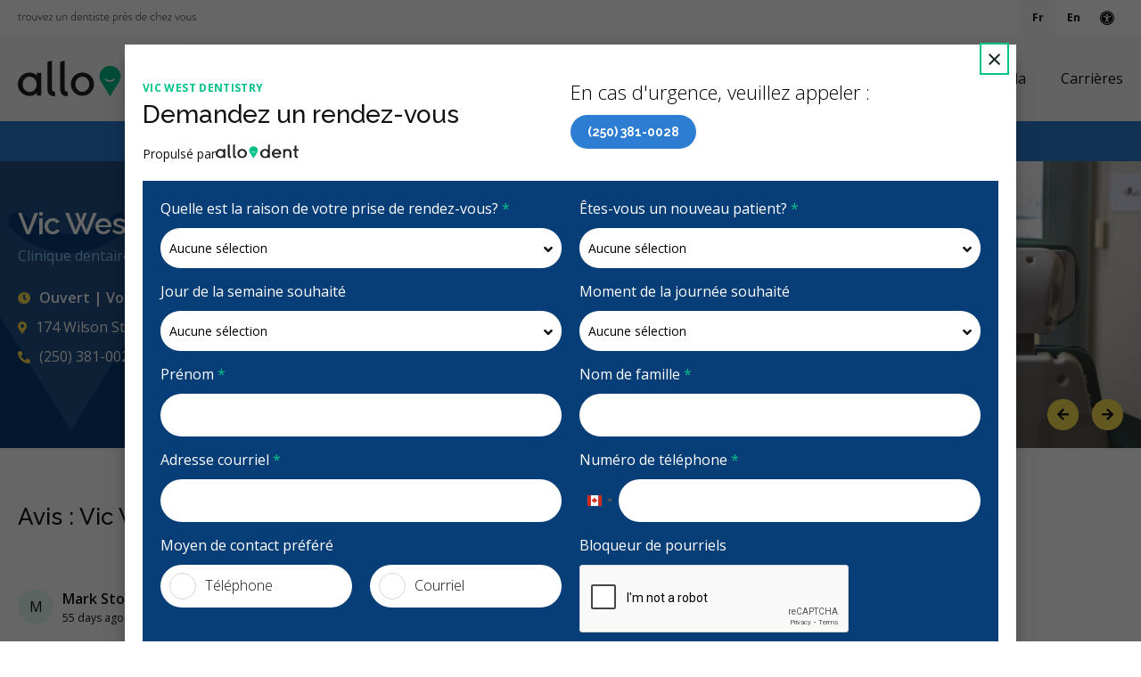

--- FILE ---
content_type: text/html; charset=UTF-8
request_url: https://www.fr.hellodent.com/site/cliniques-dentaires/vic-west-dentistry?cf=book&service=Implants%20dentaires
body_size: 27959
content:
<!doctype html>
<html lang="fr">
<head>
<script type="text/javascript">(function(){(function(e,r){var t=document.createElement("link");t.rel="preconnect";t.as="script";var n=document.createElement("link");n.rel="dns-prefetch";n.as="script";var i=document.createElement("script");i.id="spcloader";i.type="text/javascript";i["async"]=true;i.charset="utf-8";var o="https://sdk.privacy-center.org/"+e+"/loader.js?target_type=notice&target="+r;if(window.didomiConfig&&window.didomiConfig.user){var a=window.didomiConfig.user;var c=a.country;var d=a.region;if(c){o=o+"&country="+c;if(d){o=o+"&region="+d}}}t.href="https://sdk.privacy-center.org/";n.href="https://sdk.privacy-center.org/";i.src=o;var s=document.getElementsByTagName("script")[0];s.parentNode.insertBefore(t,s);s.parentNode.insertBefore(n,s);s.parentNode.insertBefore(i,s)})("b6fbfb76-126d-4812-8308-f68631805e63","7m9e2MhJ")})();</script>
<title>Vic West Dentistry, Victoria, British Columbia | 515 Avis | allodent</title>
<meta http-equiv="Content-Type" content="text/html; charset=utf-8" />



<meta name="generator" content="Tymbrel ( www.tymbrel.com )" />

<meta name="description" content="Vic West Dentistry a Victoria offre des soins dentaires professionnels et courtois, notamment : Clinique dentaire généraliste, Protège-dents de nuit, Protège-dents de sport, Appareils anti-ronflement et contre l'apnée du sommeil, Traitement de l'ATM, Hygiène et prévention - enfants, Mordançage, Restauration complète de la bouche (cosmétique), Remodelage de gencives, Blanchiment des dents, Facettes, Service Translation Missing: Botox - Cosmetic, Diagnostic des troubles de l'ATM, Scanner intraoral, Radiographies numériques, Radiographies panoramiques, Empreintes dentaires numériques, Urgence durant les heures de clinique, Traitement de canal, Greffe osseuse, Implants dentaires, Extractions de dents et de dents de sagesse, Frénectomies, Invisalign, Prévention des maladies des gencives, Traitement des maladies des gencives - non chirurgical, Examens buccaux, Nettoyages dentaires, Scellants, Ponts, Couronnes, Obturations, Service Translation Missing: Botox - Therapeutic, Gestion de l'anxiété dentaire, Sédation - protoxyde d'azote, Sédation - orale, Appareils dentaires, Soins dentaires pour enfants, Services esthétiques, Diagnostique, Urgences, Endodontie, Chirurgie buccale, Orthodontie, Parodontie, Hygiène préventive et nettoyages, Réparateur, Sédation, RCSD (Régime canadien de soins dentaires)." />
<meta name="keywords" content="" />


  <link rel="canonical" href="https://www.fr.hellodent.com/site/cliniques-dentaires/vic-west-dentistry" />



<script type="text/javascript">
function clearDefault(element) {
  if (element.defaultValue == element.value) { element.value = "" }
}
</script>



<script src="https://d2wy8f7a9ursnm.cloudfront.net/v7/bugsnag.min.js"></script>
<script>Bugsnag.start({ apiKey: '1489fa2826c0ab8c20080d6288cd4fb4', releaseStage: 'production'})</script>

  <link href="/assets/3897/css/global.css" rel="stylesheet" type="text/css" />
<link rel="shortcut icon" href="/images/2876/favicon.ico" type="image/x-icon" />

      <script src="/assets/js/jquery-1.8.2.min.js" type="text/javascript" data-cmsi-js-1a96ecfa7997d56153ffc3d07bb90ca2="true"></script>
  





        
    
    
    
    
    
    
    
    
    
    
    
    
    
    
    
    
    
    <meta name="viewport" content="width=device-width, initial-scale=1.0" />
<link rel="stylesheet" href="/images/2876/css/style-v8-14.css" />




<style>
#ifg-element-div-34 {display: none;}
@media screen and (min-width: 31.313rem) {
    .form-group {margin: 0 !important}
}
@media screen and (min-width: 31.3125rem) {
    #UpdateForm label, #dialog label, #dialogCDCP label {
        margin-bottom: .625rem;
    }
}
</style>



  
  
  
  
  
  
  
  
  
  
  
  
  
  
  
  
  
      
<meta name="verify-v1" content="bVHkhoUKHoTYkvYxkHQGSkSEVcV5Abra-jO2KL8J5c4" />
<meta name="google-site-verification" content="bVHkhoUKHoTYkvYxkHQGSkSEVcV5Abra-jO2KL8J5c4" />

  


<script>
function getAllUrlParams(url) {

  // get query string from url (optional) or window
  var queryString = url ? url.split('?')[1] : window.location.search.slice(1);

  // we'll store the parameters here
  var obj = {};

  // if query string exists
  if (queryString) {

    // stuff after # is not part of query string, so get rid of it
    queryString = queryString.split('#')[0];

    // split our query string into its component parts
    var arr = queryString.split('&');

    for (var i = 0; i < arr.length; i++) {
      // separate the keys and the values
      var a = arr[i].split('=');

      // set parameter name and value (use 'true' if empty)
      var paramName = a[0];
      var paramValue = typeof (a[1]) === 'undefined' ? true : a[1];

      // (optional) keep case consistent
      //paramName = paramName.toLowerCase();
      //if (typeof paramValue === 'string') paramValue = paramValue.toLowerCase();

      // if the paramName ends with square brackets, e.g. colors[] or colors[2]
      if (paramName.match(/\[(\d+)?\]$/)) {

        // create key if it doesn't exist
        var key = paramName.replace(/\[(\d+)?\]/, '');
        if (!obj[key]) obj[key] = [];

        // if it's an indexed array e.g. colors[2]
        if (paramName.match(/\[\d+\]$/)) {
          // get the index value and add the entry at the appropriate position
          var index = /\[(\d+)\]/.exec(paramName)[1];
          obj[key][index] = paramValue;
        } else {
          // otherwise add the value to the end of the array
          obj[key].push(paramValue);
        }
      } else {
        // we're dealing with a string
        if (!obj[paramName]) {
          // if it doesn't exist, create property
          obj[paramName] = paramValue;
        } else if (obj[paramName] && typeof obj[paramName] === 'string') {
          // if property does exist and it's a string, convert it to an array
          obj[paramName] = [obj[paramName]];
          obj[paramName].push(paramValue);
        } else {
          // otherwise add the property
          obj[paramName].push(paramValue);
        }
      }
    }
  }

  return obj;
}

$(document).ready(function () {
  var cookieObj = {};
  let urlParams = getAllUrlParams();
  let tymbrelCookie = getCookie("tymbrel_form_cookies");

  if (tymbrelCookie) {
    try {
      tymbrelCookie = JSON.parse(decodeURIComponent(tymbrelCookie));
      cookieObj = tymbrelCookie;
    } catch (err) {
      console.log('Tymbrel cookie error: ', err);
    }
  }

  //set custom cookies
  $.each(urlParams, function (key, value) {
    key = encodeURIComponent(decodeURIComponent(key));
    value = encodeURIComponent(decodeURIComponent(value));

    if (cookieObj[key] === undefined || cookieObj[key] !== value) {
      cookieObj[key] = value;
    }
  });

  if (Object.keys(cookieObj).length > 0) {
    setCookie("tymbrel_form_cookies", encodeURIComponent(JSON.stringify(cookieObj)), 1);
  }

  //extend openDialog function
  if (document.getElementById("dialog")) {
    var old_openDialog = window.openDialog;
    openDialog = function (e, t) {
      let bookingdelay = $(".results-list__item").data("bookingdelay");
      let locationCode = $(".results-list__item").data("id");
      let locationName = $(".results-list__item").data("name");
      let formID = document.querySelector('input[name=form_id]').value;
      let formRandID = document.querySelector('input[name=genRand_id]').value;

      let allRadioContainers = $(".radioContainer");
      let radioElements = [];
      allRadioContainers.each(function (e, i) {
        let r = $(i).find("input[type=radio]");
        let radioElId = "#" + r[0].id;
        let radioElVal = r[0].value;
        radioElements[radioElId] = radioElVal;
      })

      old_openDialog.apply(this, arguments);
      if (typeof jQuery.fn.datepicker === 'function' && jQuery('.datepicker').length) {
         jQuery('.datepicker').datepicker('destroy');
         jQuery('.datepicker').datepicker({
           todayHighlight: true
         });
      }

      if (bookingdelay) {
        var d = new Date();
        var month = d.getMonth() + 1;
        var day = d.getDate() + bookingdelay;
        var date = (month < 10 ? '0' : '') + month + '/' + (day < 10 ? '0' : '') + day + '/' + d.getFullYear();

        if (typeof jQuery.fn.datepicker === 'function' && jQuery('.datepicker').length) {
          jQuery('.datepicker').datepicker('destroy');
          jQuery('.datepicker').datepicker({
            todayHighlight: true,
            startDate: date
          });
        }
      }

      let locationCodeLabel = $("label:contains('__Practice_Code')");
      if (locationCodeLabel) {
        $("#" + locationCodeLabel.attr("For")).val(locationCode);
      }

      let locationNameLabel = $("label:contains('__Practice_Name')");
      if (locationNameLabel) {
        $("#" + locationNameLabel.attr("For")).val(locationName);
      }
      document.querySelector('input[name=form_id]').value = formID;
      document.querySelector('input[name=genRand_id]').value = formRandID;
      for (let radioId in radioElements) {
        document.querySelector(radioId).value = radioElements[radioId];
      }

      runFillFormScript();
    };
    
  } else {
        let bookingdelay = $(".results-list__item").data("bookingdelay");
    let locationCode = $(".results-list__item").data("id");
    let locationName = $(".results-list__item").data("name");

    if (bookingdelay) {
      var d = new Date();
      var month = d.getMonth() + 1;
      var day = d.getDate() + bookingdelay;
      var date = (month < 10 ? '0' : '') + month + '/' + (day < 10 ? '0' : '') + day + '/' + d.getFullYear();

        if (typeof jQuery.fn.datepicker === 'function' && jQuery('.datepicker').length) {
          jQuery('.datepicker').datepicker('destroy');
          jQuery('.datepicker').datepicker({
            todayHighlight: true,
            startDate: date
          });
        }
    }

    let locationCodeLabel = $("label:contains('__Practice_Code')");
    if (locationCodeLabel && locationCode) {
      $("#" + locationCodeLabel.attr("For")).val(locationCode);
    }

    let locationNameLabel = $("label:contains('__Practice_Name')");
    if (locationNameLabel && locationName) {
      $("#" + locationNameLabel.attr("For")).val(locationName);
    }

    runFillFormScript();
  }

  function runFillFormScript() {
    let labels = document.getElementsByTagName('LABEL');
    //set inputs from custom cookies
    $.each(labels, function (key, value) {
      let label = $(value).text().trim().replace(/  +/g, ' ');
      if (label) {
        //if hidden
        if (label.indexOf("__") == 0) {
          label = label.slice(2);
        }

        if (getCookie(label)) {//for google cookies
          setInputValue(value, getCookie(label))
        } else if (getCookie("tymbrel_form_cookies")) {
          try {
            label = encodeURIComponent(label);
            let tymbrelCookie = JSON.parse(decodeURIComponent(getCookie("tymbrel_form_cookies")));
            if (tymbrelCookie[label]) {
              setInputValue(value, decodeURIComponent(tymbrelCookie[label]));
            }
          } catch (err) {
            console.log('Tymbrel cookie error: ', err);
          }
        }
      }
    });

    //hide inputs
    $.each(labels, function (key, value) {
      let label = value.textContent.trim();
      if (label.startsWith('__')) {
        if (value.htmlFor != '') {
          let inputId = value.htmlFor;
          let inputElement = document.getElementById(inputId);
          if (inputElement) {
            $("#" + value.id).parent().hide();
          }
        }
      }
    });
  }


});

function setCookie(cname, cvalue, exdays) {
  const d = new Date();
  d.setTime(d.getTime() + (exdays * 24 * 60 * 60 * 1000));
  let expires = "expires=" + d.toUTCString();
  let domain = window.location.hostname;
  document.cookie = cname + "=" + cvalue + ";" + expires + ";Path=/;domain=" + domain + ";Version=1";
}

function getCookie(cname) {
  let name = cname + "=";
  let cookie = document.cookie;
  let ca = cookie.split(';');
  for (let i = 0; i < ca.length; i++) {
    let c = ca[i];
    while (c.charAt(0) == ' ') {
      c = c.substring(1);
    }
    if (c.indexOf(name) == 0) {
      return c.substring(name.length, c.length);
    }
  }
  return "";
}

function setInputValue(label, inputValue) {
  let inputId = label.htmlFor;
  let inputElement = document.getElementById(inputId);
  if (inputElement) {
    $("#" + inputId).val(inputValue);
  }
}

</script>
<style>
aside.employees{
display:none;
}
.header__nav .start-search, #mobile-menu .start-search {
display:none;
}


@media screen and (min-width: 25.0625rem) {
    .copyright ul {
        grid-template-columns: repeat(4, auto);
    }
}
@media screen and (max-width: 59.375rem) and (min-width: 48.063rem) {
    .copyright ul {
        grid-template-columns: repeat(2, auto);
    }
}
</style>
<link rel="alternate" hreflang="fr" href="https://www.fr.hellodent.com/site/cliniques-dentaires/vic-west-dentistry" />
<link rel="alternate" hreflang="fr-CA" href="https://www.fr.hellodent.com/site/cliniques-dentaires/vic-west-dentistry" />
<link rel="alternate" hreflang="en-CA" href="https://www.hellodent.com/site/dentist-office/vic-west-dentistry" />
<link rel="alternate" hreflang="en" href="https://www.hellodent.com/site/dentist-office/vic-west-dentistry" />
<script type="text/javascript" src="/assets/js/forms/jquery.validate.min.js" data-cmsi-js-e9f70b7c3ceaad58b5a9715e8dc17a2d="true"></script>
<link href="/assets/css/forms/template_responsive.css" rel="stylesheet" type="text/css" data-cmsi-css-26ce0079204d966cf5ed7e635ebfe5cb />
<script type="text/javascript" src="/assets/js/intl-tel-input-24.6.0/build/js/intlTelInput.js" data-cmsi-js-7e215f480ebbafa5ae56e036563dcdef="true"></script>
<link href="/assets/js/intl-tel-input-24.6.0/build/css/intlTelInput.css" rel="stylesheet" type="text/css" data-cmsi-css-8c8af1911e6aa111f5198a1f93e31378 />
<script>var onloadCallback = function(){ jQuery(".captcha-recaptcha").find(".show-captcha").each(function(index, el) {el.setAttribute("data-recaptcha-widget",index); recaptchaWidgetId = grecaptcha.render(el, {"sitekey":"6LfL_d4ZAAAAAO5L6UsS1LJ_SwE8TqzsEm3QvpAE"});});};</script>

<!-- Google Tag Manager Data Layer -->
<script>
  dataLayer = [];
</script>

  <!-- Google Tag Manager -->
  <script>(function(w,d,s,l,i){w[l]=w[l]||[];w[l].push({'gtm.start':
        new Date().getTime(),event:'gtm.js'});var f=d.getElementsByTagName(s)[0],
      j=d.createElement(s),dl=l!='dataLayer'?'&l='+l:'';j.async=true;j.src=
      'https://www.googletagmanager.com/gtm.js?id='+i+dl;f.parentNode.insertBefore(j,f);
    })(window,document,'script','dataLayer','GTM-NC2GWDFQ');</script>
  <!-- End Google Tag Manager -->


<style>
@media (max-width:1024px){
header .columns:has(#go-back){
padding-right:4.5rem;
}
}


@media (max-width:405px){
header .columns:has(#go-back){
padding-inline:0 1.2rem;
}
}


.default-msg-bar {
    z-index: 99;
    position: relative;
}
</style>

<link href="https://res.cloudinary.com" rel="preconnect">
<link href="https://maps.googleapis.com" rel="preconnect">
<link href="https://fonts.googleapis.com" rel="preconnect">
<link href="https://d2wy8f7a9ursnm.cloudfront.net" rel="preconnect">
<link href="https://ajax.googleapis.com" rel="preconnect">
<link href="https://tymbrel-us1.s3.us-east-1.amazonaws.com" rel="preconnect">
<link href="https://cdn.jsdelivr.net" rel="preconnect">
<link href="https://www.google.com" rel="preconnect">
<link href="https://use.fontawesome.com" rel="preconnect">
</head>



    



<body id="top">

<meta id="translation" data-open="Ouvert" data-closed="Fermé" data-monday="lun." data-tuesday="mar." data-wednesday="mer." data-thursday="jeu." data-friday="ven." data-saturday="sam." data-sunday="dim." data-always-open="Toujours ouvert" data-all-services="Tous les services" data-more="Plus" data-emergency="Urgence" data-your-searched-location="Emplacement recherché" data-full-hours="Voir les heures d'ouvertures" data-location-slug="cliniques-dentaires" data-search-in="À" property="none" content="none">    
    
<div class="site-container">
    <div>
        <button class="grt-mobile-button">
    <span class="line1"></span>
    <span class="line2"></span>
    <span class="line3"></span>
    <span class="sr-only" id="open-menu__btn">Ouvrir le menu</span>
    <span class="sr-only" id="close-menu__btn" style="display:none">Fermer le menu</span>
</button>
        <div id="mobile-menu" style="display:none">
            <ul>
<li><a href="/site/a-propos" class="buttons" title="À propos">À propos</a></li>
<li><a href="/site/blog" class="buttons" title="Guide de la santé dentaire au Canada">Guide de la santé dentaire au Canada</a></li>
<li><a href="/site/carrieres" class="buttons" title="Carrières dentaires au Canada | Allodent">Carrières</a></li>
</ul>
            <p class="start-search" style="display: {$search};"><a href="/site/accueil"><span class="fa fa-search" aria-hidden="true"></span> Rechercher</a></p>
        </div>
    </div>

    <!-- Header
    ============================================== -->
    <header>
        <a class="skip-to-content-link" href="#main">
    Passer au contenu principal
</a>
        <div id="topbar">
            <div class="row">
                <div class="columns">
                    <p><a href="/site/accueil" title="Trouver un dentiste près de chez vous"><img src="/files/allodent-tagline.svg" alt="Trouver un dentiste près de chez vous" width="200" height="14" /></a></p>
                </div>
                <div class="columns">
                    <ul class="language-choice">
<li><a href="https://www.fr.hellodent.com/site/cliniques-dentaires/vic-west-dentistry" class="language-choice__active">Fr</a></li>
<li><a href="https://www.hellodent.com/site/dentist-office/vic-west-dentistry">En</a></li>
</ul>
<div id="accessibility-toggle">
    <button id="accessibility-toggle__btn">
        <span class="fa fa-universal-access" aria-hidden="true"></span>
        <span class="sr-only" id="accessible__btn">Version accessible</span>
        <span class="sr-only" id="standard__btn" style="display:none">Version standard</span>
    </button>
</div>
                </div>
            </div>
        </div>
        <div class="header__nav">
            <div class="row">
                
                <div class="columns logo">
                    <a href="/site/accueil" title="Accueil"><img src="/images/2876/images/allodent-logo.svg" width="227" height="40" alt="allodent" /></a>
                </div>
                
                <div class="columns">
                    <a href="#" id="go-back" onclick="history.back()"><span class="fas fa-arrow-left" aria-hidden="true"></span> Précédent</a>
                    <!-- Navigation
                    ============================================== -->  
                    <nav>
                        <ul>
<li><a href="/site/a-propos" class="buttons" title="À propos">À propos</a></li>
<li><a href="/site/blog" class="buttons" title="Guide de la santé dentaire au Canada">Guide de la santé dentaire au Canada</a></li>
<li><a href="/site/carrieres" class="buttons" title="Carrières dentaires au Canada | Allodent">Carrières</a></li>
</ul>
                    </nav>
                    <p class="start-search" style="display: {$search};"><a href="/site/accueil"><span class="fa fa-search" aria-hidden="true"></span> Rechercher</a></p>
                </div>
    
            </div><!-- /row -->
        </div>
    </header><!-- /Header -->


                    <div class="default-msg-bar">

    <p>
                    <a href="/site/service/service-rcsd">Le Régime canadien de soins dentaires (RCSD) maintenant accessible à tous les groupes d’âge</a>
                
                </p>
        </div>

        



















  <script type="application/ld+json">
    {
       "@context":"https://schema.org",
       "@type":"LocalBusiness",
       "name":"Vic West Dentistry",
   "telephone":"+12503810028",
   "url":"https://www.vicwestdentistry.com/site/home",
   "address":{
      "@type":"PostalAddress",
      "streetAddress": "174 Wilson Street",
      "addressLocality": "Victoria",
      "addressRegion": "British Columbia",
      "postalCode": "V9A 7N6",
      "addressCountry": "CA"
   },
   "aggregateRating":{
      "@type":"AggregateRating",
      "ratingValue":4.8,
      "reviewCount":515
   },
    "review":[
    {
      "@type": "Review",
      "author": {"@type": "Person", "name": "Mark Stone"},
      "datePublished": "2025-12-02",
      "reviewRating": {"@type": "Rating", "ratingValue": 5},
      "reviewBody": "Dr. Tranter is a gem! I&#039;ve been going here for years. I&#039;ve found many dentists try to do unnecessary work, but not here. Professional, competent, and trustworthy. The dental hygienists are generally very amenable and competent too."
    },  {
      "@type": "Review",
      "author": {"@type": "Person", "name": "Don Fenton"},
      "datePublished": "2025-10-09",
      "reviewRating": {"@type": "Rating", "ratingValue": 5},
      "reviewBody": "Very pleasant experience I have been a patient here for 18 years or more and always received excellent service. Dental visits are not something I will ever look forward to but the team at Vic West have accommodated my fears and earned my trust. I originally gave a 4 star because to me no dental visit will ever feel like a 5 star experience but I am revising my review to a 5 star because your team has earned and deserves the highest praise."
    },  {
      "@type": "Review",
      "author": {"@type": "Person", "name": "Geordie Stowell"},
      "datePublished": "2025-11-07",
      "reviewRating": {"@type": "Rating", "ratingValue": 5},
      "reviewBody": "Extremely happy to find a wonderful dental clinic within walking distance. Excellent intake process. Front of house staff very friendly, welcoming, &amp; efficient. My intake exam with Dr. Gumbmann was very pleasant and complete. I actually look forward to my next appointment!"
    },  {
      "@type": "Review",
      "author": {"@type": "Person", "name": "Leanne Jarrett"},
      "datePublished": "2025-12-05",
      "reviewRating": {"@type": "Rating", "ratingValue": 5},
      "reviewBody": "The Dental Hygienist I had today to clean my teeth Kirsty, did an excellent job.  She was gentle, but thorough, and took care not to cause pain or discomfort.  Really appreciate her care."
    },  {
      "@type": "Review",
      "author": {"@type": "Person", "name": "Pamela Zuniga"},
      "datePublished": "2025-10-29",
      "reviewRating": {"@type": "Rating", "ratingValue": 5},
      "reviewBody": "Great Dental Clinic. My kids (5 and 6) had a great experience. The dental hygienist explained everything step by step and they were not anxious with that. Dentists were also very pacient. I really love the attention. Dr. Gumbmann is very patient with kids (and with adults as well, as sometimes I got gag reflex and I need to stop the session before continuing). A great place for general family dentistry."
    }]}
  </script>





<script>
var schedule = {"monday":{"start":"08:00","end":"18:00"},"tuesday":{"start":"08:00","end":"18:00"},"wednesday":{"start":"08:00","end":"18:00"},"thursday":{"start":"08:00","end":"18:00"},"friday":{"start":"08:00","end":"16:00"},"saturday":{"start":"00:00","end":"00:00"},"sunday":{"start":"00:00","end":"00:00"}};
</script>
  
  
  
  
<div class="page-title page-title--location bg bg--success-dark bg--shapes" data-location-id="BWGB">
    <div class="row">
        <div class="columns">
            <div class="location-info">
                  <div class="title title--page-title">
                    <h1>Vic West Dentistry</h1>
                    <p>Clinique dentaire généraliste, Urgence: Heures d'ouverture</p>
                </div>
                <div class="features features--page-title hide-mobile--page-title">
                                        <div class="tooltip-wrapper">
                        <button class="tooltip-btn tooltip-btn--safedent" id="expand-cdcp" name="expand-cdcp" style="margin-bottom:.625rem" onclick="window.open('https://www.fr.hellodent.com/site/blog/2024/04/24/regime-canadien-soins-dentaires-cest-quoi', '_blank')" type="button">
                            <span class="cdcp-coverage"><span class="fas fa-shield-alt" aria-hidden="true" style="position: relative; bottom: 1.5px;"></span>Accepte la couverture RCSD</span>
                        </button>
                            
                        <div class="tooltip tooltip--safedent" id="expand-cdcp-full" aria-labelledby="expand-cdcp" aria-hidden="true">
                            <ul class="cdcp-full">
                                <li>Le Régime canadien de soins dentaires (RCSD) est un programme de prestations dentaires visant à faciliter l'accès aux soins pour ceux qui n'auraient pas les moyens de se les offrir autrement.</li>
                            </ul>
                        </div>
                    </div>                    
                    
                                                                                <span class="new-patients"><span class="fas fa-user-plus" aria-hidden="true"></span> Nouveaux patients acceptés</span>
                                                            <span class="financing"><span class="fas fa-calculator" aria-hidden="true"></span> Financement</span>
                                        
                </div>
                
                    
                <span class="reviews reviews--page-title">
                                                            <span class="fas fa-star" aria-hidden="true"></span>
                                        <span class="fas fa-star" aria-hidden="true"></span>
                                        <span class="fas fa-star" aria-hidden="true"></span>
                                        <span class="fas fa-star" aria-hidden="true"></span>
                                                            <span class="fas fa-star" aria-hidden="true"></span>
                                        
                    <span class="sr-only">4.8 étoiles</span>
                    <span class="reviews__num">(515)</span>
                </span>
                
                <div class="contact-btn contact-btn--page-title">
                    <a onclick="openReservation()" class="cms-button-primary"><span class="fas fa-calendar" aria-hidden="true"></span> Demandez un rendez-vous</a>
                </div>
                
                <div class="hours hours--page-title">
                    <div class="tooltip-wrapper">
                        <button class="tooltip-btn" id="expand-hours" name="expand-hours">
                                                        
                        </button>
                        <div class="tooltip" id="expand-hours-full" aria-labelledby="expand-hours" aria-hidden="true">
                        <ul class="hours-full">
                            <li class="hours-full__date-active"><span class="hours-full__weekday">lun.</span><span class="hours-full__time">08:00am - 06:00pm</span></li>                            <li><span class="hours-full__weekday">mar.</span><span class="hours-full__time">08:00am - 06:00pm</span></li>                            <li><span class="hours-full__weekday">mer.</span><span class="hours-full__time">08:00am - 06:00pm</span></li>                            <li><span class="hours-full__weekday">jeu.</span><span class="hours-full__time">08:00am - 06:00pm</span></li>                            <li><span class="hours-full__weekday">ven.</span><span class="hours-full__time">08:00am - 04:00pm</span></li>                            <li><span class="hours-full__weekday">sam.</span><span class="hours-full__time">Fermé</span></li>                            <li><span class="hours-full__weekday">dim.</span><span class="hours-full__time">Fermé</span></li>                        </ul>
                        </div>
                    </div>
                </div>
                
                
                <p class="address address--page-title"><a target="_blank" aria-label="Get directions via Google Maps" href="https://www.google.com/maps/dir/Vic%20West%20Dentistry174%20Wilson%20St%20%23280%2C%20Victoria%2C%20BC%20V9A%207N6%2C%20Canada"><span class="fas fa-map-marker-alt" aria-hidden="true"></span>174 Wilson St #280, Victoria, BC V9A 7N6, Canada</a></p>
                <a href="tel:+12503810028" class="phone-num phone-num--page-title hide-mobile--page-title"><span class="fas fa-phone-alt" aria-hidden="true"></span> (250) 381-0028</a>
                <a href="https://www.vicwestdentistry.com/site/home?utm_source=hellodent" class="website website--page-title" target="_blank" rel="nofollow"><span class="fas fa-globe" aria-hidden="true"></span> vicwestdentistry.com</a>
                <!-- <ul class="languages languages--page-title" aria-label="Available Languages">
                                          <li>EN <span class="sr-only">Anglais</span></li>
                                    </ul> -->
                <div class="mobile-contact mobile-contact--page-title">
                    <a href="tel:+12503810028" class="phone-num phone-num--mobile"><span class="fas fa-phone-alt"></span><span class="sr-only">Appelez</span></a>
                    <div class="features features--page-title" tabindex="0">
                                                <div class="tooltip-wrapper" style="display:flex;align-items:center;">
                            <span class="fas fa-shield-alt" aria-hidden="true" style="display:inline-block;"></span>
                            <button class="tooltip-btn tooltip-btn--safedent" id="expand-cdcp" name="expand-cdcp"  style="display:inline-block;line-height:1.25;text-align:left;">
                                <span class="cdcp-coverage"><span class="hide">Accepte la couverture RCSD</span></span>
                            </button>
                            <span class="hide"><a href="/site/blog/2024/04/24/regime-canadien-soins-dentaires-cest-quoi"><i class="fa fa-info-circle" aria-hidden="true" style="font-size:1rem"></i></a></span>
                                
                            <div class="tooltip tooltip--safedent" id="expand-cdcp-full" aria-labelledby="expand-cdcp" aria-hidden="true">
                                <ul class="cdcp-full">
                                    <li>Le Régime canadien de soins dentaires (RCSD) est un programme de prestations dentaires visant à faciliter l'accès aux soins pour ceux qui n'auraient pas les moyens de se les offrir autrement.</li>
                                </ul>
                            </div>
                        </div>                    
                                                                                                <span class="new-patients new-patients--page-title"><span class="fas fa-user-plus"></span> <span class="hide">Nouveaux patients acceptés</span></span>
                                                                        <span class="financing financing--page-title"><span class="fas fa-calculator"></span> <span class="hide">Financement</span></span>
                                                <!--<span class="safedent safedent--page-title">
                            <span class="fas fa-shield-alt"></span> 
                            <span class="hide">
                                
                            </span>
                        </span>-->
                    </div>
                </div>
            </div>
        </div>
        <div class="columns location-photos">
            <!-- PHOTOS -->
                        <div class="location-photos__slider">
            <ul class="slides">
                                                <li><img src="https://res.cloudinary.com/dp5nzokay/image/fetch/q_90,c_fit,w_675,h_547,f_auto/https://www.hellodent.com/images/2856/directory/BWGB/photos/image-0.jpg" width="450" height="364" alt=""></li>
                                                <li><img data-src="https://res.cloudinary.com/dp5nzokay/image/fetch/q_90,c_fit,w_675,h_547,f_auto/https://www.hellodent.com/images/2856/directory/BWGB/photos/image-1.jpg" width="450" height="364" alt="" class="lazy"></li>
                                                <li><img data-src="https://res.cloudinary.com/dp5nzokay/image/fetch/q_90,c_fit,w_675,h_547,f_auto/https://www.hellodent.com/images/2856/directory/BWGB/photos/image-2.jpg" width="450" height="364" alt="" class="lazy"></li>
                                
            </ul>
        </div>
        
        <script>
                $(document).ready(function () {
                    //FLEXSLIDER
                    $('.location-photos__slider').flexslider({
                        animation: "fade",
                        directionNav: true,
                        controlNav: false
                    });
                })
            </script>
        
                </div>

    </div>
</div>
  
<!-- Main Content
============================================== -->
<div class="content">
    <main id="main" class="columns primary primary--location">
        <div class="tymbrel-row profile-overview">
            <div class="tymbrel-col tymbrel-col-6">
                        
                                        
                    <div class="calloutReviews" id="reviews">
                        <h2>Avis : Vic West Dentistry<br/>&nbsp;</h2>
                        <div class="reviews-list-wrapper">
                            <ul class="reviews-list">
                                <!-- RECENT REVIEWS -->
                                
                                                                                                                                                                <li>
                                    <span class="reviews-list__icon">M</span>
                                    <span class="reviews-list__name">Mark Stone</span>
                                    <span class="reviews-list__date">55 days ago</span>
                                    <span class="review">
                                        <span>5 <span class="sr-only">étoiles</span></span>
                                                                                <span class="fas fa-star" aria-hidden="true"></span>
                                                                                <span class="fas fa-star" aria-hidden="true"></span>
                                                                                <span class="fas fa-star" aria-hidden="true"></span>
                                                                                <span class="fas fa-star" aria-hidden="true"></span>
                                                                                <span class="fas fa-star" aria-hidden="true"></span>
                                                                            </span>
                                    <span class="reviews-list__description">Dr. Tranter is a gem! I've been going here for years. I've found many dentists try to do unnecessary<span>...</span>
                                         <button class="reviews-list__show" data-full-description="Dr. Tranter is a gem! I&#039;ve been going here for years. I&#039;ve found many dentists try to do unnecessary work, but not here. Professional, competent, and trustworthy. The dental hygienists are generally very amenable and competent too."> Plus </button>                                     </span>
                                </li>
                                                                                                                                                                <li>
                                    <span class="reviews-list__icon">D</span>
                                    <span class="reviews-list__name">Don Fenton</span>
                                    <span class="reviews-list__date">109 days ago</span>
                                    <span class="review">
                                        <span>5 <span class="sr-only">étoiles</span></span>
                                                                                <span class="fas fa-star" aria-hidden="true"></span>
                                                                                <span class="fas fa-star" aria-hidden="true"></span>
                                                                                <span class="fas fa-star" aria-hidden="true"></span>
                                                                                <span class="fas fa-star" aria-hidden="true"></span>
                                                                                <span class="fas fa-star" aria-hidden="true"></span>
                                                                            </span>
                                    <span class="reviews-list__description">Very pleasant experience
I have been a patient here for 18 years or more and always received excellent<span>...</span>
                                         <button class="reviews-list__show" data-full-description="Very pleasant experienceI have been a patient here for 18 years or more and always received excellent service.Dental visits are not something I will ever look forward to but the team at Vic West have accommodated my fears and earned my trust. I originally gave a 4 star because to me no dental visit will ever feel like a 5 star experience but I am revising my review to a 5 star because your team has earned and deserves the highest praise."> Plus </button>                                     </span>
                                </li>
                                                                                                                                                                <li>
                                    <span class="reviews-list__icon">G</span>
                                    <span class="reviews-list__name">Geordie Stowell</span>
                                    <span class="reviews-list__date">80 days ago</span>
                                    <span class="review">
                                        <span>5 <span class="sr-only">étoiles</span></span>
                                                                                <span class="fas fa-star" aria-hidden="true"></span>
                                                                                <span class="fas fa-star" aria-hidden="true"></span>
                                                                                <span class="fas fa-star" aria-hidden="true"></span>
                                                                                <span class="fas fa-star" aria-hidden="true"></span>
                                                                                <span class="fas fa-star" aria-hidden="true"></span>
                                                                            </span>
                                    <span class="reviews-list__description">Extremely happy to find a wonderful dental clinic within walking distance. Excellent intake process.<span>...</span>
                                         <button class="reviews-list__show" data-full-description="Extremely happy to find a wonderful dental clinic within walking distance. Excellent intake process. Front of house staff very friendly, welcoming, &amp; efficient. My intake exam with Dr. Gumbmann was very pleasant and complete. I actually look forward to my next appointment!"> Plus </button>                                     </span>
                                </li>
                                                                                                                                                                <li>
                                    <span class="reviews-list__icon">L</span>
                                    <span class="reviews-list__name">Leanne Jarrett</span>
                                    <span class="reviews-list__date">52 days ago</span>
                                    <span class="review">
                                        <span>5 <span class="sr-only">étoiles</span></span>
                                                                                <span class="fas fa-star" aria-hidden="true"></span>
                                                                                <span class="fas fa-star" aria-hidden="true"></span>
                                                                                <span class="fas fa-star" aria-hidden="true"></span>
                                                                                <span class="fas fa-star" aria-hidden="true"></span>
                                                                                <span class="fas fa-star" aria-hidden="true"></span>
                                                                            </span>
                                    <span class="reviews-list__description">The Dental Hygienist I had today to clean my teeth Kirsty, did an excellent job.  She was gentle, but<span>...</span>
                                         <button class="reviews-list__show" data-full-description="The Dental Hygienist I had today to clean my teeth Kirsty, did an excellent job.  She was gentle, but thorough, and took care not to cause pain or discomfort.  Really appreciate her care."> Plus </button>                                     </span>
                                </li>
                                                                                                                                                                <li>
                                    <span class="reviews-list__icon">P</span>
                                    <span class="reviews-list__name">Pamela Zuniga</span>
                                    <span class="reviews-list__date">88 days ago</span>
                                    <span class="review">
                                        <span>5 <span class="sr-only">étoiles</span></span>
                                                                                <span class="fas fa-star" aria-hidden="true"></span>
                                                                                <span class="fas fa-star" aria-hidden="true"></span>
                                                                                <span class="fas fa-star" aria-hidden="true"></span>
                                                                                <span class="fas fa-star" aria-hidden="true"></span>
                                                                                <span class="fas fa-star" aria-hidden="true"></span>
                                                                            </span>
                                    <span class="reviews-list__description">Great Dental Clinic. My kids (5 and 6) had a great experience. The dental hygienist explained everything<span>...</span>
                                         <button class="reviews-list__show" data-full-description="Great Dental Clinic. My kids (5 and 6) had a great experience. The dental hygienist explained everything step by step and they were not anxious with that. Dentists were also very pacient. I really love the attention.Dr. Gumbmann is very patient with kids (and with adults as well, as sometimes I got gag reflex and I need to stop the session before continuing). A great place for general family dentistry."> Plus </button>                                     </span>
                                </li>
                                                            </ul>
                        </div>
                        
                        <script>
                            $(document).ready(function () {
                                $(".reviews-list-wrapper").flexslider({ selector: ".reviews-list > li", animation: "fade", directionNav: true, controlNav: false })
                            });
                        </script>
                        
                    </div>
                
                            </div>
            <div class="tymbrel-col tymbrel-col-6">
                <div class="services">
                    <h2>Services</h2>
                    <ul class="services__list">
                                                <li><button class="services__filter-btn">Clinique dentaire généraliste</button></li>
                                                <li><button class="services__filter-btn">Protège-dents de nuit</button></li>
                                                <li><button class="services__filter-btn">Protège-dents de sport</button></li>
                                                <li><button class="services__filter-btn">Appareils anti-ronflement et contre l'apnée du sommeil</button></li>
                                                <li><button class="services__filter-btn">Traitement de l'ATM</button></li>
                                                <li><button class="services__filter-btn">Hygiène et prévention - enfants</button></li>
                                                <li><button class="services__filter-btn">Mordançage</button></li>
                                                <li><button class="services__filter-btn">Restauration complète de la bouche (cosmétique)</button></li>
                                                <li><button class="services__filter-btn">Remodelage de gencives</button></li>
                                                <li><button class="services__filter-btn">Blanchiment des dents</button></li>
                                                <li><button class="services__filter-btn">Facettes</button></li>
                                                <li><button class="services__filter-btn">Service Translation Missing: Botox - Cosmetic</button></li>
                                                <li><button class="services__filter-btn">Diagnostic des troubles de l'ATM</button></li>
                                                <li><button class="services__filter-btn">Scanner intraoral</button></li>
                                                <li><button class="services__filter-btn">Radiographies numériques</button></li>
                                                <li><button class="services__filter-btn">Radiographies panoramiques</button></li>
                                                <li><button class="services__filter-btn">Empreintes dentaires numériques</button></li>
                                                <li><button class="services__filter-btn">Urgence durant les heures de clinique</button></li>
                                                <li><button class="services__filter-btn">Traitement de canal</button></li>
                                                <li><button class="services__filter-btn">Greffe osseuse</button></li>
                                                <li><button class="services__filter-btn">Implants dentaires</button></li>
                                                <li><button class="services__filter-btn">Extractions de dents et de dents de sagesse</button></li>
                                                <li><button class="services__filter-btn">Frénectomies</button></li>
                                                <li><button class="services__filter-btn">Invisalign</button></li>
                                                <li><button class="services__filter-btn">Prévention des maladies des gencives</button></li>
                                                <li><button class="services__filter-btn">Traitement des maladies des gencives - non chirurgical</button></li>
                                                <li><button class="services__filter-btn">Examens buccaux</button></li>
                                                <li><button class="services__filter-btn">Nettoyages dentaires</button></li>
                                                <li><button class="services__filter-btn">Scellants</button></li>
                                                <li><button class="services__filter-btn">Ponts</button></li>
                                                <li><button class="services__filter-btn">Couronnes</button></li>
                                                <li><button class="services__filter-btn">Obturations</button></li>
                                                <li><button class="services__filter-btn">Service Translation Missing: Botox - Therapeutic</button></li>
                                                <li><button class="services__filter-btn">Gestion de l'anxiété dentaire</button></li>
                                                <li><button class="services__filter-btn">Sédation - protoxyde d'azote</button></li>
                                                <li><button class="services__filter-btn">Sédation - orale</button></li>
                                                <li><button class="services__filter-btn">Appareils dentaires</button></li>
                                                <li><button class="services__filter-btn">Soins dentaires pour enfants</button></li>
                                                <li><button class="services__filter-btn">Services esthétiques</button></li>
                                                <li><button class="services__filter-btn">Diagnostique</button></li>
                                                <li><button class="services__filter-btn">Urgences</button></li>
                                                <li><button class="services__filter-btn">Endodontie</button></li>
                                                <li><button class="services__filter-btn">Chirurgie buccale</button></li>
                                                <li><button class="services__filter-btn">Orthodontie</button></li>
                                                <li><button class="services__filter-btn">Parodontie</button></li>
                                                <li><button class="services__filter-btn">Hygiène préventive et nettoyages</button></li>
                                                <li><button class="services__filter-btn">Réparateur</button></li>
                                                <li><button class="services__filter-btn">Sédation</button></li>
                                                <li><button class="services__filter-btn">RCSD (Régime canadien de soins dentaires)</button></li>
                                            </ul>
                </div>
            </div>
        </div>
                
                <div class="tymbrel-row employees">
            <div class="tymbrel-col tymbrel-col-12">
                <h2>Dentistes</h2>
                <ul class="employees__list">
                    
                    
                                        
                                                                        
                                                                
                                            
                    
                    <li class="employees__item">
                        <div class="callout">
                            <a href="/site/dentiste/bruce-tranter-dds" title="Dr. Bruce Tranter Bio">
                                <div class="employees__img">
                                    <img class="lazy" data-src="https://res.cloudinary.com/dp5nzokay/image/fetch/q_95,c_fill,g_face,w_300,h_278,f_auto/https://www.hellodent.com/images/2856/directory/BWGB/employees/dr-bruce-tranter-nov2025.jpg" width="261" height="242" alt="Dr. Bruce Tranter, dentiste, Vic West Dentistry - Photo portrait">
                                </div>
                                <h3 class="employees__name employees__name--location">Dr. Bruce Tranter<br><small><small>Dentiste généraliste</small></small></h3>
                            </a>
                        </div>
                    </li>
                                        
                                                                        
                                                                
                                            
                    
                    <li class="employees__item">
                        <div class="callout">
                            <a href="/site/dentiste/dr-markus-gumbmann" title="Dr. Markus Gumbmann Bio">
                                <div class="employees__img">
                                    <img class="lazy" data-src="https://res.cloudinary.com/dp5nzokay/image/fetch/q_95,c_fill,g_face,w_300,h_278,f_auto/https://www.hellodent.com/images/2856/directory/BWGB/employees/dr-markus-gumbmann.jpg" width="261" height="242" alt="Dr. Markus Gumbmann, dentiste, Vic West Dentistry - Photo portrait">
                                </div>
                                <h3 class="employees__name employees__name--location">Dr. Markus Gumbmann<br><small><small>Dentiste généraliste</small></small></h3>
                            </a>
                        </div>
                    </li>
                                    </ul>
            </div>
        </div>
                
        
        
    </main><!-- /primary -->
    <div class="columns secondary secondary--location">
        <aside>
            <div class="secondary__hours">
                <h2 id="hours">Voir horaires</h2>
                <ul class="hours-full">
                    <li class="hours-full__date-active"><span class="hours-full__weekday">lun.</span><span class="hours-full__time">08:00am - 06:00pm</span></li>                    <li><span class="hours-full__weekday">mar.</span><span class="hours-full__time">08:00am - 06:00pm</span></li>                    <li><span class="hours-full__weekday">mer.</span><span class="hours-full__time">08:00am - 06:00pm</span></li>                    <li><span class="hours-full__weekday">jeu.</span><span class="hours-full__time">08:00am - 06:00pm</span></li>                    <li><span class="hours-full__weekday">ven.</span><span class="hours-full__time">08:00am - 04:00pm</span></li>                    <li><span class="hours-full__weekday">sam.</span><span class="hours-full__time">Fermé</span></li>                    <li><span class="hours-full__weekday">dim.</span><span class="hours-full__time">Fermé</span></li>                </ul>
            </div>
            <div class="calloutSuccessDark calloutBook">
                <h2>Demandez un rendez-vous</h2>
                <p><a href="tel:+12503810028" class="cms-button-secondary"><span class="fas fa-phone-alt" aria-hidden="true"></span>(250) 381-0028</a></p>
                <p><a onclick="openReservation()" class="cms-button-primary"><span class="fas fa-calendar" aria-hidden="true"></span>Demandez un rendez-vous</a></p>
                            </div>
            <div class="secondary__directions">
                <h2>Directions</h2>
                <a target="_blank" aria-label="Get directions via Google Maps" href="https://www.google.com/maps/dir/Vic%20West%20Dentistry174%20Wilson%20St%20%23280%2C%20Victoria%2C%20BC%20V9A%207N6%2C%20Canada"><img id="location-map-img" width="100%" height="150" style="border:0;" src="https://maps.googleapis.com/maps/api/staticmap?size=412x150&maptype=roadmap&markers=Vic%20West%20Dentistry 174%20Wilson%20St%20%23280%2C%20Victoria%2C%20BC%20V9A%207N6%2C%20Canada&key=AIzaSyDm2JwCE9Cbs0Yp6DO9QV4zNSfM0fdIBAE&map_id=c53ca2e54bc7fc19" alt="Map of Vic West Dentistry"></a>
            </div>
            <div class="secondary__refer">
                <h2>Recommandez cette clinique dentaire</h2>
                <ul class="refer refer--location">
                    <li><button class="refer__btn" onclick= "document.location='mailto:?body=Bonjour,%0d%0a%0d%0aJe suis récemment allé à Vic West Dentistry et j’ai eu une expérience formidable. J’ai pensé que vous devriez les considérer pour votre prochaine visite chez le dentiste!%0d%0a%0d%0aCliquez sur le lien ci-dessous pour voir leur profil sur allodent où vous trouverez toutes les informations dont vous avez besoin sur Vic West Dentistry. Vous pouvez également demandez un rendez-vous directement sur allodent!%0d%0a%0d%0ahttps://www.fr.hellodent.com/site/cliniques-dentaires/vic-west-dentistry?cf=book&service=Implants%20dentaires%3Futm_campaign%3Drefer%2520your%2520dentist%2520program%26utm_medium%3Dreferred%2520patient%26utm_source%3Demail&subject=J’aimerais vous référer à Vic West Dentistry'"><span class="fas fa-envelope" aria-hidden="true"></span><span class="sr-only">Courriel</span></button></li>
                    <li><button class="refer__btn" onclick="window.open('https://www.facebook.com/sharer.php?u=www.fr.hellodent.com/site/cliniques-dentaires/vic-west-dentistry?cf=book&service=Implants%20dentaires')"><span class="fab fa-facebook-f" aria-hidden="true"></span><span class="sr-only">Facebook</span></button></li>
                    <li><button class="refer__btn" onclick="window.open('https://twitter.com/intent/tweet?text=Vic West Dentistry%20www.fr.hellodent.com/site/cliniques-dentaires/vic-west-dentistry?cf=book&service=Implants%20dentaires')"><span class="fab fa-twitter" aria-hidden="true"></span><span class="sr-only">Twitter</span></button></li>
                    <li><button class="refer__btn" onclick="window.open('https://www.instagram.com/hello.dent/?hl=en&text=Vic West Dentistry%20www.fr.hellodent.com/site/cliniques-dentaires/vic-west-dentistry?cf=book&service=Implants%20dentaires')"><span class="fab fa-instagram" aria-hidden="true"></span><span class="sr-only">Instagram</span></button></li>
                </ul>
            </div>


        
        </aside>
    </div>
</div><!-- /content --> 

<footer>
    




    

        
        
                    
    
                                                                
    
        
        
                    
    
                                                                
    
        
        
                    
    
                                                                
    
        
        
        
                                        
    
        
        
                    
    
                                                                
    
        
        
                    
    
                                                                
    
        
        
                    
    
                                                                
    
        
        
                    
    
                                                                
    
        
        
                    
    
                                                                
    
        
        
                    
    
                                                                
    
        
        
                    
    
                                                                
    
        
        
                    
    
                                                                
    
        
        
                    
    
                                                                
    
                
        
        
        
    
                        
    
        
        
        
    
                                            
    
        
        
        
    
                                            
    
        
        
        
    
                                            
    
        
        
        
    
                                            
    
        
        
        
    
                                            
    
        
        
        
    
                                            
    
        
        
        
    
                                            
    
        
        
        
    
                                            
    
        
        
        
    
                                            
    
        
        
        
    
                                            
    
        
        
        
    
                                            
    
        
        
        
                                        
    
        
        
        
    
                        
    
        
        
        
    
                                            
    
        
        
        
    
                                            
    
        
        
        
    
                                            
    
        
        
        
    
                                            
    
        
        
        
    
                                            
    
        
        
        
    
                                            
    
        
        
        
    
                                            
    
        
        
        
    
                                            
    
        
        
        
    
                                            
    
        
        
        
    
                                            
    
        
        
        
    
                                            
    
        
        
        
                                        
    
        
        
        
    
                        
    
        
        
        
    
                                            
    
        
        
        
    
                                            
    
        
        
        
    
                                            
    
        
        
        
    
                                            
    
        
        
        
    
                                            
    
        
        
        
    
                                            
    
        
        
        
    
                                            
    
        
        
        
    
                                            
    
        
        
        
    
                                            
    
        
        
        
    
                                            
    
        
        
        
    
                                            
    
        
        
        
                                        
    
        
        
        
    
                        
    
        
        
        
    
                                            
    
        
        
        
    
                                            
    
        
        
        
    
                                            
    
        
        
        
    
                                            
    
        
        
        
    
                                            
    
        
        
        
    
                                            
    
        
        
        
    
                                            
    
        
        
        
    
                                            
    
        
        
        
    
                                            
    
        
        
        
    
                                            
    
        
        
        
    
                                            
    
        
        
        
                                        
    
        
        
        
    
                        
    
        
        
        
    
                                            
    
        
        
        
    
                                            
    
        
        
        
    
                                            
    
        
        
        
    
                                            
    
        
        
        
    
                                            
    
        
        
        
    
                                            
    
        
        
        
    
                                            
    
        
        
        
    
                                            
    
        
        
        
    
                                            
    
        
        
        
    
                                            
    
        
        
        
    
                                            
    
        
        
        
                                        
    
        
        
        
    
                        
    
        
        
        
    
                                            
    
        
        
        
    
                                            
    
        
        
        
    
                                            
    
        
        
        
    
                                            
    
        
        
        
    
                                            
    
        
        
        
    
                                            
    
        
        
        
    
                                            
    
        
        
        
    
                                            
    
        
        
        
    
                                            
    
        
        
        
    
                                            
    
        
        
        
    
                                            
    
        
        
        
                                        
    
        
        
        
    
                        
    
        
        
        
    
                                            
    
        
        
        
    
                                            
    
        
        
        
    
                                            
    
        
        
        
    
                                            
    
        
        
        
    
                                            
    
        
        
        
    
                                            
    
        
        
        
    
                                            
    
        
        
        
    
                                            
    
        
        
        
    
                                            
    
        
        
        
    
                                            
    
        
        
        
    
                                            
    
        
        
        
                                        
    
        
        
        
    
                        
    
        
        
        
    
                                            
    
        
        
        
    
                                            
    
        
        
        
    
                                            
    
        
        
        
    
                                            
    
        
        
        
    
                                            
    
        
        
        
    
                                            
    
        
        
        
    
                                            
    
        
        
        
    
                                            
    
        
        
        
    
                                            
    
        
        
        
    
                                            
    
        
        
        
    
                                            
    
        
        
        
                                        
    
        
        
        
    
                        
    
        
        
        
    
                                            
    
        
        
        
    
                                            
    
        
        
        
    
                                            
    
        
        
        
    
                                            
    
        
        
        
    
                                            
    
        
        
        
    
                                            
    
        
        
        
    
                                            
    
        
        
        
    
                                            
    
        
        
        
    
                                            
    
        
        
        
    
                                            
    
        
        
        
    
                                            
    
        
        
        
                                        
    
        
        
        
    
                        
    
        
        
        
    
                                            
    
        
        
        
    
                                            
    
        
        
        
    
                                            
    
        
        
        
    
                                            
    
        
        
        
    
                                            
    
        
        
        
    
                                            
    
        
        
        
    
                                            
    
        
        
        
    
                                            
    
        
        
        
    
                                            
    
        
        
        
    
                                            
    
        
        
        
    
                                            
    
        
        
        
                                        
    
        
        
        
    
                        
    
        
        
        
    
                                            
    
        
        
        
    
                                            
    
        
        
        
    
                                            
    
        
        
        
    
                                            
    
        
        
        
    
                                            
    
        
        
        
    
                                            
    
        
        
        
    
                                            
    
        
        
        
    
                                            
    
        
        
        
    
                                            
    
        
        
        
    
                                            
    
        
        
        
    
                                            
    
        
        
        
                                        
    
        
        
        
    
                        
    
        
        
        
    
                                            
    
        
        
        
    
                                            
    
        
        
        
    
                                            
    
        
        
        
    
                                            
    
        
        
        
    
                                            
    
        
        
        
    
                                            
    
        
        
        
    
                                            
    
        
        
        
    
                                            
    
        
        
        
    
                                            
    
        
        
        
    
                                            
    
        
        
        
    
                                            
    
        
        
        
                                        
    
        
        
        
    
                        
    
        
        
        
    
                                            
    
        
        
        
    
                                            
    
        
        
        
    
                                            
    
        
        
        
    
                                            
    
        
        
        
    
                                            
    
        
        
        
    
                                            
    
        
        
        
    
                                            
    
        
        
        
    
                                            
    
        
        
        
    
                                            
    
        
        
        
    
                                            
    
        
        
        
    
                                            
    
        
        
        
                                        
    
        
        
        
    
                        
    
        
        
        
    
                                            
    
        
        
        
    
                                            
    
        
        
        
    
                                            
    
        
        
        
    
                                            
    
        
        
        
    
                                            
    
        
        
        
    
                                            
    
        
        
        
    
                                            
    
        
        
        
    
                                            
    
        
        
        
    
                                            
    
        
        
        
    
                                            
    
        
        
        
    
                                            
    
        
        
        
                                        
    
        
        
        
    
                        
    
        
        
        
    
                                            
    
        
        
        
    
                                            
    
        
        
        
    
                                            
    
        
        
        
    
                                            
    
        
        
        
    
                                            
    
        
        
        
    
                                            
    
        
        
        
    
                                            
    
        
        
        
    
                                            
    
        
        
        
    
                                            
    
        
        
        
    
                                            
    
        
        
        
    
                                            
    
        
        
        
                                        
    
        
        
        
    
                        
    
        
        
        
    
                                            
    
        
        
        
    
                                            
    
        
        
        
    
                                            
    
        
        
        
    
                                            
    
        
        
        
    
                                            
    
        
        
        
    
                                            
    
        
        
        
    
                                            
    
        
        
        
    
                                            
    
        
        
        
    
                                            
    
        
        
        
    
                                            
    
        
        
        
    
                                            
    
        
        
        
                                        
    
        
        
        
    
                        
    
        
        
        
    
                                            
    
        
        
        
    
                                            
    
        
        
        
    
                                            
    
        
        
        
    
                                            
    
        
        
        
    
                                            
    
        
        
        
    
                                            
    
        
        
        
    
                                            
    
        
        
        
    
                                            
    
        
        
        
    
                                            
    
        
        
        
    
                                            
    
        
        
        
    
                                            
    
        
        
        
                                        
    
        
        
        
    
                        
    
        
        
        
    
                                            
    
        
        
        
    
                                            
    
        
        
        
    
                                            
    
        
        
        
    
                                            
    
        
        
        
    
                                            
    
        
        
        
    
                                            
    
        
        
        
    
                                            
    
        
        
        
    
                                            
    
        
        
        
    
                                            
    
        
        
        
    
                                            
    
        
        
        
    
                                            
    
        
        
        
                                        
    
        
        
        
    
                        
    
        
        
        
    
                                            
    
        
        
        
    
                                            
    
        
        
        
    
                                            
    
        
        
        
    
                                            
    
        
        
        
    
                                            
    
        
        
        
    
                                            
    
        
        
        
    
                                            
    
        
        
        
    
                                            
    
        
        
        
    
                                            
    
        
        
        
    
                                            
    
        
        
        
    
                                            
    
        
        
        
                                        
    
        
        
        
    
                        
    
        
        
        
    
                                            
    
        
        
        
    
                                            
    
        
        
        
    
                                            
    
        
        
        
    
                                            
    
        
        
        
    
                                            
    
        
        
        
    
                                            
    
        
        
        
    
                                            
    
        
        
        
    
                                            
    
        
        
        
    
                                            
    
        
        
        
    
                                            
    
        
        
        
    
                                            
    
        
        
        
                                        
    
        
        
        
    
                        
    
        
        
        
    
                                            
    
        
        
        
    
                                            
    
        
        
        
    
                                            
    
        
        
        
    
                                            
    
        
        
        
    
                                            
    
        
        
        
    
                                            
    
        
        
        
    
                                            
    
        
        
        
    
                                            
    
        
        
        
    
                                            
    
        
        
        
    
                                            
    
        
        
        
    
                                            
    
        
        
        
                                        
    
        
        
        
    
                        
    
        
        
        
    
                                            
    
        
        
        
    
                                            
    
        
        
        
    
                                            
    
        
        
        
    
                                            
    
        
        
        
    
                                            
    
        
        
        
    
                                            
    
        
        
        
    
                                            
    
        
        
        
    
                                            
    
        
        
        
    
                                            
    
        
        
        
    
                                            
    
        
        
        
    
                                            
    
        
        
        
                                        
    
        
        
        
    
                        
    
        
        
        
    
                                            
    
        
        
        
    
                                            
    
        
        
        
    
                                            
    
        
        
        
    
                                            
    
        
        
        
    
                                            
    
        
        
        
    
                                            
    
        
        
        
    
                                            
    
        
        
        
    
                                            
    
        
        
        
    
                                            
    
        
        
        
    
                                            
    
        
        
        
    
                                            
    
        
        
        
                                        
    
        
        
        
    
                        
    
        
        
        
    
                                            
    
        
        
        
    
                                            
    
        
        
        
    
                                            
    
        
        
        
    
                                            
    
        
        
        
    
                                            
    
        
        
        
    
                                            
    
        
        
        
    
                                            
    
        
        
        
    
                                            
    
        
        
        
    
                                            
    
        
        
        
    
                                            
    
        
        
        
    
                                            
    
        
        
        
                                        
    
        
        
        
    
                        
    
        
        
        
    
                                            
    
        
        
        
    
                                            
    
        
        
        
    
                                            
    
        
        
        
    
                                            
    
        
        
        
    
                                            
    
        
        
        
    
                                            
    
        
        
        
    
                                            
    
        
        
        
    
                                            
    
        
        
        
    
                                            
    
        
        
        
    
                                            
    
        
        
        
    
                                            
    
        
        
        
                                        
    
        
        
        
    
                        
    
        
        
        
    
                                            
    
        
        
        
    
                                            
    
        
        
        
    
                                            
    
        
        
        
    
                                            
    
        
        
        
    
                                            
    
        
        
        
    
                                            
    
        
        
        
    
                                            
    
        
        
        
    
                                            
    
        
        
        
    
                                            
    
        
        
        
    
                                            
    
        
        
        
    
                                            
    
        
        
        
                                        
    
        
        
        
    
                        
    
        
        
        
    
                                            
    
        
        
        
    
                                            
    
        
        
        
    
                                            
    
        
        
        
    
                                            
    
        
        
        
    
                                            
    
        
        
        
    
                                            
    
        
        
        
    
                                            
    
        
        
        
    
                                            
    
        
        
        
    
                                            
    
        
        
        
    
                                            
    
        
        
        
    
                                            
    
        
        
        
    
                                            
    
        
        
        
    
                                            
    
        
        
        
    
                                            
    
        
        
        
    
                                            
    
        
        
        
    
                                            
    
        
        
        
    
                                            
    
        
        
        
    
                                            
    
        
        
        
    
                                            
    
        
        
        
    
                                            
    
        
        
        
    
                                            
    
        
        
        
    
                                            
    
        
        
        
    
                                            
    
        
        
        
    
                                            
    
        
        
        
    
                                            
    
        
        
        
    
                                            
    
        
        
        
    
                                            
    
        
        
        
    
                                            
    
        
        
        
    
                                            
    
        
        
        
    
                                            
    
        
        
        
    
                                            
    
        
        
        
    
                                            
    
        
        
        
    
                                            
    
        
        
        
    
                                            
    
        
        
        
    
                                            
    
        
        
        
    
                                            
    
        
        
        
    
                                            
    
        
        
        
    
                                            
    
        
        
        
    
                                            
    
        
        
        
    
                                            
    
        
        
        
    
                                            
    
        
        
        
    
                                            
    
        
        
        
    
                                            
    
        
        
        
    
                                            
    
        
        
        
    
                                            
    
        
        
        
    
                                            
    
        
        
        
    
                                            
    
        
        
        
    
                                            
    
        
        
        
    
                                            
    
        
        
        
    
                                            
    
        
        
        
    
                                            
    
        
        
        
    
                                            
    
        
        
        
    
                                            
    
        
        
        
    
                                            
    
        
        
        
    
                                            
    
        
        
        
    
                                            
    
        
        
        
    
                                            
    
        
        
        
    
                                            
    
        
        
        
    
                                            
    
<a href="/site/home#search-directory__form" class="dentist-search-icon">
    <?xml version="1.0" encoding="utf-8"?>
        <svg version="1.1" id="Layer_1" xmlns="http://www.w3.org/2000/svg" xmlns:xlink="http://www.w3.org/1999/xlink" x="0px"
            y="0px" viewBox="0 0 203.5 293.9" style="enable-background:new 0 0 203.5 293.9;" xml:space="preserve">

            <path id="Path_1551" class="st1" d="M203.5,101.9h-0.1C203.5,45.7,158,0.1,101.9,0c0,0-0.1,0-0.1,0c-0.7,0-1.4,0-2.1,0
        	c-0.3,0-0.6,0-1,0c-0.3,0-0.5,0-0.8,0c-0.7,0-1.5,0.1-2.2,0.1c-0.7,0-1.4,0.1-2.1,0.2c-0.3,0-0.6,0-0.9,0.1
        	c-0.9,0.1-1.7,0.2-2.6,0.3S88.4,0.9,87.5,1c-1.6,0.2-3.2,0.5-4.8,0.8c-1,0.2-2,0.4-3,0.6c-0.3,0.1-0.6,0.1-1,0.2
        	c-0.4,0.1-0.8,0.2-1.2,0.3C77.3,3,77,3,76.8,3.1c-0.4,0.1-0.8,0.2-1.1,0.3c-0.6,0.2-1.1,0.3-1.7,0.5h0c-0.6,0.2-1.1,0.3-1.7,0.5
        	c-0.6,0.2-1.1,0.4-1.7,0.5C70,5,69.6,5.2,69.1,5.4c-0.1,0-0.3,0.1-0.4,0.1c-0.5,0.2-1.1,0.4-1.6,0.6c-6.9,2.5-13.5,5.7-19.6,9.6
        	c-0.5,0.3-1,0.6-1.4,0.9c-0.9,0.6-1.8,1.2-2.8,1.9c-0.8,0.6-1.6,1.2-2.4,1.8c-0.3,0.2-0.6,0.5-1,0.7c-10.7,8.1-19.6,18.3-26.3,30
        	c-0.1,0.1-0.1,0.3-0.2,0.4c-0.2,0.3-0.3,0.6-0.5,0.8c-0.8,1.4-1.6,2.9-2.3,4.4C4.3,69.2,0.8,83,0.1,97.1C0.1,98.1,0,99.2,0,100.2
        	c0,0.5,0,1,0,1.5c0,0.6,0,1.2,0,1.8c0,0.5,0,1.1,0,1.6c0,0.7,0,1.3,0.1,2c0.1,1.1,0.1,2.2,0.2,3.3c0.1,1.2,0.2,2.3,0.4,3.5
        	c1.8,14.9,6.9,29.3,14.9,42l1.7,2.7c0,0,0,0,0,0c0,0,0,0,0,0l84.4,135.2L188,155.9c9.5-15.1,14.8-32.4,15.5-50.2
        	c0-0.9,0.1-1.8,0.1-2.7C203.5,102.7,203.5,102.3,203.5,101.9 M54.5,124.5c2.9-3.1,7.8-3.2,10.9-0.3l0,0c19.3,19.2,50.4,19.2,69.7,0
        	c3.1-3,7.9-2.9,10.9,0.2c3,3.1,2.9,7.9-0.2,10.9c0,0-0.1,0.1-0.1,0.1c-25.1,25-65.8,25-90.9,0C51.7,132.5,51.6,127.6,54.5,124.5
        	C54.5,124.5,54.5,124.5,54.5,124.5" />
            <g class="st6">
                <path class="st2" d="M57.9,53.5h-5.2V67h-3.2V53.5h-5.2v-2.8h13.6C57.9,50.7,57.9,53.5,57.9,53.5z" />
                <path class="st2" d="M61,67V50.7h7.2c0.8,0,1.4,0.2,2.1,0.5s1.2,0.7,1.6,1.2s0.8,1.1,1.1,1.7c0.3,0.7,0.4,1.3,0.4,2
        		c0,1.1-0.3,2-0.8,2.9c-0.5,0.9-1.2,1.5-2.2,1.9l3.7,6.1h-3.6l-3.3-5.5h-3.1V67H61z M64.1,58.7h4c0.3,0,0.6-0.1,0.8-0.2
        		s0.5-0.3,0.7-0.6s0.3-0.5,0.4-0.8c0.1-0.3,0.2-0.7,0.2-1c0-0.4-0.1-0.7-0.2-1.1c-0.1-0.3-0.3-0.6-0.5-0.8c-0.2-0.2-0.4-0.4-0.7-0.6
        		c-0.3-0.1-0.5-0.2-0.8-0.2h-3.8L64.1,58.7L64.1,58.7z" />
                <path class="st2" d="M84.3,67.1c-1.2,0-2.3-0.2-3.3-0.7c-1-0.5-1.8-1.1-2.5-1.9c-0.7-0.8-1.2-1.7-1.6-2.7c-0.4-1-0.6-2-0.6-3.1
        		c0-1.1,0.2-2.1,0.6-3.1c0.4-1,1-1.9,1.7-2.6c0.7-0.8,1.6-1.4,2.5-1.8c1-0.5,2-0.7,3.2-0.7c1.2,0,2.3,0.2,3.2,0.7
        		c1,0.5,1.8,1.1,2.5,1.9c0.7,0.8,1.2,1.7,1.6,2.7c0.4,1,0.6,2,0.6,3c0,1.1-0.2,2.1-0.6,3.1c-0.4,1-1,1.9-1.7,2.6
        		c-0.7,0.8-1.5,1.4-2.5,1.8C86.5,66.9,85.4,67.1,84.3,67.1z M79.5,58.8c0,0.7,0.1,1.4,0.3,2s0.5,1.2,0.9,1.7s0.9,0.9,1.5,1.2
        		c0.6,0.3,1.3,0.5,2,0.5c0.8,0,1.4-0.2,2-0.5c0.6-0.3,1.1-0.7,1.5-1.3c0.4-0.5,0.7-1.1,0.9-1.8c0.2-0.7,0.3-1.3,0.3-2
        		c0-0.7-0.1-1.4-0.3-2c-0.2-0.7-0.5-1.2-0.9-1.7c-0.4-0.5-0.9-0.9-1.5-1.2c-0.6-0.3-1.3-0.4-2-0.4c-0.8,0-1.4,0.2-2,0.5
        		s-1.1,0.7-1.5,1.2s-0.7,1.1-0.9,1.7S79.5,58.2,79.5,58.8z" />
                <path class="st2" d="M102.6,64.3c0.8,0,1.4-0.2,1.9-0.5c0.5-0.3,0.9-0.7,1.2-1.2c0.3-0.5,0.5-1.1,0.7-1.7c0.1-0.6,0.2-1.3,0.2-2
        		v-8.3h3.2V59c0,1.1-0.1,2.2-0.4,3.2c-0.3,1-0.7,1.8-1.3,2.6c-0.6,0.7-1.3,1.3-2.2,1.7c-0.9,0.4-2,0.6-3.2,0.6
        		c-1.3,0-2.4-0.2-3.3-0.7s-1.7-1.1-2.2-1.8c-0.6-0.7-1-1.6-1.2-2.6c-0.3-1-0.4-2-0.4-3.1v-8.3h3.2V59c0,0.7,0.1,1.4,0.2,2
        		c0.1,0.6,0.4,1.2,0.7,1.7c0.3,0.5,0.7,0.9,1.2,1.2C101.2,64.2,101.9,64.3,102.6,64.3z" />
                <path class="st2" d="M115.7,50.7l4.4,12.4l4.4-12.4h3.3L121.4,67h-2.7l-6.4-16.3H115.7z" />
                <path class="st2"
                    d="M141.9,64.2V67h-11.3V50.7h11.1v2.8h-8v3.9h6.9V60h-6.9v4.3C133.7,64.2,141.9,64.2,141.9,64.2z" />
                <path class="st2" d="M145.4,67V50.7h7.2c0.8,0,1.4,0.2,2.1,0.5c0.6,0.3,1.2,0.7,1.6,1.2s0.8,1.1,1.1,1.7c0.3,0.7,0.4,1.3,0.4,2
        		c0,1.1-0.3,2-0.8,2.9c-0.5,0.9-1.2,1.5-2.1,1.9l3.7,6.1h-3.6l-3.3-5.5h-3.1V67H145.4z M148.6,58.7h4c0.3,0,0.6-0.1,0.8-0.2
        		s0.5-0.3,0.7-0.6c0.2-0.2,0.3-0.5,0.4-0.8c0.1-0.3,0.2-0.7,0.2-1c0-0.4-0.1-0.7-0.2-1.1s-0.3-0.6-0.5-0.8c-0.2-0.2-0.4-0.4-0.7-0.6
        		c-0.3-0.1-0.5-0.2-0.8-0.2h-3.8L148.6,58.7L148.6,58.7z" />
            </g>
            <g class="st1">
                <path class="st2" d="M29.4,95.3c0.8,0,1.4-0.2,1.9-0.5c0.5-0.3,0.9-0.7,1.2-1.2c0.3-0.5,0.5-1.1,0.7-1.7c0.1-0.6,0.2-1.3,0.2-2
        		v-8.3h3.2V90c0,1.1-0.1,2.2-0.4,3.2c-0.3,1-0.7,1.8-1.3,2.6c-0.6,0.7-1.3,1.3-2.2,1.7c-0.9,0.4-2,0.6-3.2,0.6
        		c-1.3,0-2.4-0.2-3.3-0.7s-1.7-1.1-2.2-1.8c-0.6-0.7-1-1.6-1.2-2.6c-0.3-1-0.4-2-0.4-3.1v-8.3h3.2V90c0,0.7,0.1,1.4,0.2,2
        		c0.1,0.6,0.4,1.2,0.7,1.7c0.3,0.5,0.7,0.9,1.2,1.2C28.1,95.2,28.7,95.3,29.4,95.3z" />
                <path class="st2" d="M44,87.5V98h-3.2V81.7h2.5l8.5,10.7V81.7H55V98h-2.6L44,87.5z" />
                <path class="st2" d="M65.9,98V81.7h5.9c1.3,0,2.5,0.2,3.5,0.6c1,0.4,1.8,1,2.5,1.7c0.7,0.7,1.2,1.6,1.5,2.6s0.5,2,0.5,3.2
        		c0,1.2-0.2,2.4-0.6,3.4c-0.4,1-0.9,1.9-1.6,2.6c-0.7,0.7-1.6,1.3-2.5,1.7c-1,0.4-2.1,0.6-3.3,0.6H65.9z M76.7,89.8
        		c0-0.8-0.1-1.5-0.3-2.2c-0.2-0.7-0.5-1.2-0.9-1.7s-0.9-0.8-1.5-1.1c-0.6-0.3-1.3-0.4-2.1-0.4h-2.8v10.8h2.8c0.8,0,1.5-0.1,2.1-0.4
        		c0.6-0.3,1.1-0.7,1.5-1.1c0.4-0.5,0.7-1.1,0.9-1.7S76.7,90.6,76.7,89.8z" />
                <path class="st2" d="M94.8,95.2V98H83.4V81.7h11.1v2.8h-8v3.9h6.9V91h-6.9v4.3L94.8,95.2L94.8,95.2z" />
                <path class="st2" d="M101.5,87.5V98h-3.2V81.7h2.5l8.5,10.7V81.7h3.2V98h-2.6L101.5,87.5z" />
                <path class="st2" d="M129.1,84.5h-5.2V98h-3.2V84.5h-5.2v-2.8h13.6V84.5z" />
                <path class="st2" d="M132.2,98V81.7h3.2V98H132.2z" />
                <path class="st2" d="M149.5,85.9c-0.1-0.1-0.3-0.3-0.6-0.4c-0.3-0.2-0.6-0.4-1-0.5c-0.4-0.2-0.8-0.3-1.3-0.4
        		c-0.5-0.1-1-0.2-1.4-0.2c-0.9,0-1.5,0.2-2,0.5c-0.4,0.3-0.6,0.8-0.6,1.4c0,0.3,0.1,0.6,0.2,0.8c0.2,0.2,0.4,0.4,0.7,0.6
        		c0.3,0.2,0.7,0.3,1.2,0.5c0.5,0.1,1,0.3,1.6,0.4c0.8,0.2,1.5,0.4,2.2,0.7c0.7,0.2,1.2,0.6,1.7,0.9c0.5,0.4,0.8,0.8,1,1.3
        		c0.2,0.5,0.4,1.1,0.4,1.9c0,0.9-0.2,1.6-0.5,2.2s-0.8,1.1-1.3,1.5c-0.6,0.4-1.2,0.7-1.9,0.8c-0.7,0.2-1.5,0.3-2.3,0.3
        		c-1.2,0-2.4-0.2-3.6-0.6s-2.3-0.9-3.2-1.6l1.4-2.7c0.1,0.1,0.4,0.3,0.7,0.5c0.4,0.2,0.8,0.4,1.3,0.7c0.5,0.2,1,0.4,1.6,0.6
        		c0.6,0.2,1.2,0.2,1.8,0.2c1.7,0,2.6-0.6,2.6-1.7c0-0.4-0.1-0.7-0.3-0.9s-0.5-0.5-0.9-0.6c-0.4-0.2-0.8-0.4-1.3-0.5
        		s-1.1-0.3-1.7-0.5c-0.8-0.2-1.5-0.4-2-0.7c-0.6-0.3-1.1-0.6-1.4-0.9c-0.4-0.3-0.7-0.7-0.9-1.2s-0.3-1-0.3-1.6
        		c0-0.8,0.2-1.6,0.5-2.2c0.3-0.6,0.7-1.2,1.3-1.6s1.2-0.8,1.9-1s1.5-0.3,2.3-0.3c1.1,0,2.2,0.2,3.2,0.5s1.8,0.8,2.5,1.3L149.5,85.9z
        		" />
                <path class="st2" d="M167,84.5h-5.2V98h-3.2V84.5h-5.2v-2.8H167L167,84.5L167,84.5z" />
                <path class="st2" d="M181.4,95.2V98h-11.3V81.7h11.1v2.8h-8v3.9h6.9V91h-6.9v4.3L181.4,95.2L181.4,95.2z" />
            </g>
        </svg>
</a>
<div class="row">
  <div class="large-3 columns">
    <img class="lazy" data-src="/images/2876/images/allodent-logo-footer.svg" width="200" height="55" alt="allodent" />
        
    <ul class="social">
<li class="instagram"><a href="https://www.instagram.com/hello.dent/" target="_blank" title="hellodent on Instagram">Instagram</a></li>
<li class="facebook"><a href="https://www.facebook.com/hellodent1/" target="_blank" title="hellodent on Facebook">Facebook</a></li>
<li class="linkedin"><a href="https://www.linkedin.com/company/hellodentcanada" target="_blank" title="hellodent on LinkedIn">LinkedIn</a></li>
</ul>
  </div>
  <div class="large-8 columns services-locations services-locations--footer">
    <div class="row">
      <div class="large-4 columns">
        <button class="show-links" aria-expanded="false" aria-controls="dentistsClinics" id="dentistsClinics-btn">Dentistes et cliniques dentaires</button>
        <div class="hidden-links" id="dentistsClinics" aria-labelledby="dentistsClinics-btn">
          <ul>
                                                                      <li><a href="/site/service/service-dentisterie-generale">Dentistes et cliniques dentaires par ville</a></li>
                                                                                        <li><a href="/site/lp/dentistes-burnaby/service-dentisterie-generale">Dentistes et cliniques dentaires à Burnaby</a></li>
                                                                                        <li><a href="/site/lp/dentistes-calgary/service-dentisterie-generale">Dentistes et cliniques dentaires à Calgary</a></li>
                                                                                        <li><a href="/site/lp/dentistes-edmonton/service-dentisterie-generale">Dentistes et cliniques dentaires à Edmonton</a></li>
                                                                                        <li><a href="/site/lp/dentistes-etobicoke/service-dentisterie-generale">Dentistes et cliniques dentaires à Etobicoke</a></li>
                                                                                        <li><a href="/site/lp/dentistes-grande-prairie/service-dentisterie-generale">Dentistes et cliniques dentaires à Grande Prairie</a></li>
                                                                                        <li><a href="/site/lp/dentistes-guelph/service-dentisterie-generale">Dentistes et cliniques dentaires à Guelph</a></li>
                                                                                        <li><a href="/site/lp/dentistes-halifax/service-dentisterie-generale">Dentistes et cliniques dentaires à Halifax</a></li>
                                                                                        <li><a href="/site/lp/dentistes-kamloops/service-dentisterie-generale">Dentistes et cliniques dentaires à Kamloops</a></li>
                                                                                        <li><a href="/site/lp/dentistes-kelowna/service-dentisterie-generale">Dentistes et cliniques dentaires à Kelowna</a></li>
                                                                                        <li><a href="/site/lp/dentistes-kingston/service-dentisterie-generale">Dentistes et cliniques dentaires à Kingston</a></li>
                                                                                        <li><a href="/site/lp/dentistes-kitchener/service-dentisterie-generale">Dentistes et cliniques dentaires à Kitchener</a></li>
                                                                                        <li><a href="/site/lp/dentistes-lethbridge/service-dentisterie-generale">Dentistes et cliniques dentaires à Lethbridge</a></li>
                                                                                        <li><a href="/site/lp/dentistes-london/service-dentisterie-generale">Dentistes et cliniques dentaires à London</a></li>
                                                                                        <li><a href="/site/lp/dentistes-longueuil/service-dentisterie-generale">Dentistes et cliniques dentaires à Longueuil</a></li>
                                                                                        <li><a href="/site/lp/dentistes-mississauga/service-dentisterie-generale">Dentistes et cliniques dentaires à Mississauga</a></li>
                                                                                        <li><a href="/site/lp/dentistes-montreal/service-dentisterie-generale">Dentistes et cliniques dentaires à Montréal</a></li>
                                                                                        <li><a href="/site/lp/dentistes-okotoks/service-dentisterie-generale">Dentistes et cliniques dentaires à Okotoks</a></li>
                                                                                        <li><a href="/site/lp/dentistes-ottawa/service-dentisterie-generale">Dentistes et cliniques dentaires à Ottawa</a></li>
                                                                                        <li><a href="/site/lp/dentistes-prince-george/service-dentisterie-generale">Dentistes et cliniques dentaires à Prince George</a></li>
                                                                                        <li><a href="/site/lp/dentistes-regina/service-dentisterie-generale">Dentistes et cliniques dentaires à Regina</a></li>
                                                                                        <li><a href="/site/lp/dentistes-toronto/service-dentisterie-generale">Dentistes et cliniques dentaires à Toronto</a></li>
                                                                                        <li><a href="/site/lp/dentistes-vancouver/service-dentisterie-generale">Dentistes et cliniques dentaires à Vancouver</a></li>
                                                                                        <li><a href="/site/lp/dentistes-victoria/service-dentisterie-generale">Dentistes et cliniques dentaires à Victoria</a></li>
                                                                                        <li><a href="/site/lp/dentistes-ville-de-quebec/service-dentisterie-generale">Dentistes et cliniques dentaires à Québec</a></li>
                                                                                        <li><a href="/site/lp/dentistes-windsor/service-dentisterie-generale">Dentistes et cliniques dentaires à Windsor</a></li>
                                                                                        <li><a href="/site/lp/dentistes-winnipeg/service-dentisterie-generale">Dentistes et cliniques dentaires à Winnipeg</a></li>
                                          </ul>
        </div>
      </div>
                  <div class="large-4 columns">
            <button class="show-links" aria-expanded="false" aria-controls="appareils-dentaires" id="appareils-dentaires-btn">Protecteurs buccaux et appareils pour l'apnée du sommeil</button>
            <div class="hidden-links" id="appareils-dentaires" aria-labelledby="appareils-dentaires-btn">
              <ul>
                                                                                                                        <li><a href="/site/service/service-appareils-dentaires">Protecteurs buccaux et appareils pour l'apnée du sommeil par ville</a></li>
                                                                                                                                                                                                                                                                                                                                                                                                                                                                                                                                                                                                                                                                                                                <li><a href="/site/lp/dentistes-barrie/service-appareils-dentaires">Protecteurs buccaux et appareils pour l'apnée du sommeil à Barrie</a></li>
                                                                                                                                                                                                                                                                                                                                                                                                                                                                                                                                                                                                                                                                        <li><a href="/site/lp/dentistes-burnaby/service-appareils-dentaires">Protecteurs buccaux et appareils pour l'apnée du sommeil à Burnaby</a></li>
                                                                                                                                                                                                                                                                                                                                                                                                                                                                                                                                                                                                                                                                        <li><a href="/site/lp/dentistes-calgary/service-appareils-dentaires">Protecteurs buccaux et appareils pour l'apnée du sommeil à Calgary</a></li>
                                                                                                                                                                                                                                                                                                                                                                                                                                                                                                                                                                                                                                                                        <li><a href="/site/lp/dentistes-edmonton/service-appareils-dentaires">Protecteurs buccaux et appareils pour l'apnée du sommeil à Edmonton</a></li>
                                                                                                                                                                                                                                                                                                                                                                                                                                                                                                                                                                                                                                                                        <li><a href="/site/lp/dentistes-etobicoke/service-appareils-dentaires">Protecteurs buccaux et appareils pour l'apnée du sommeil à Etobicoke</a></li>
                                                                                                                                                                                                                                                                                                                                                                                                                                                                                                                                                                                                                                                                        <li><a href="/site/lp/dentistes-grande-prairie/service-appareils-dentaires">Protecteurs buccaux et appareils pour l'apnée du sommeil à Grande Prairie</a></li>
                                                                                                                                                                                                                                                                                                                                                                                                                                                                                                                                                                                                                                                                        <li><a href="/site/lp/dentistes-guelph/service-appareils-dentaires">Protecteurs buccaux et appareils pour l'apnée du sommeil à Guelph</a></li>
                                                                                                                                                                                                                                                                                                                                                                                                                                                                                                                                                                                                                                                                        <li><a href="/site/lp/dentistes-halifax/service-appareils-dentaires">Protecteurs buccaux et appareils pour l'apnée du sommeil à Halifax</a></li>
                                                                                                                                                                                                                                                                                                                                                                                                                                                                                                                                                                                                                                                                        <li><a href="/site/lp/dentistes-kamloops/service-appareils-dentaires">Protecteurs buccaux et appareils pour l'apnée du sommeil à Kamloops</a></li>
                                                                                                                                                                                                                                                                                                                                                                                                                                                                                                                                                                                                                                                                        <li><a href="/site/lp/dentistes-kelowna/service-appareils-dentaires">Protecteurs buccaux et appareils pour l'apnée du sommeil à Kelowna</a></li>
                                                                                                                                                                                                                                                                                                                                                                                                                                                                                                                                                                                                                                                                        <li><a href="/site/lp/dentistes-kingston/service-appareils-dentaires">Protecteurs buccaux et appareils pour l'apnée du sommeil à Kingston</a></li>
                                                                                                                                                                                                                                                                                                                                                                                                                                                                                                                                                                                                                                                                        <li><a href="/site/lp/dentistes-kitchener/service-appareils-dentaires">Protecteurs buccaux et appareils pour l'apnée du sommeil à Kitchener</a></li>
                                                                                                                                                                                                                                                                                                                                                                                                                                                                                                                                                                                                                                                                        <li><a href="/site/lp/dentistes-lethbridge/service-appareils-dentaires">Protecteurs buccaux et appareils pour l'apnée du sommeil à Lethbridge</a></li>
                                                                                                                                                                                                                                                                                                                                                                                                                                                                                                                                                                                                                                                                        <li><a href="/site/lp/dentistes-london/service-appareils-dentaires">Protecteurs buccaux et appareils pour l'apnée du sommeil à London</a></li>
                                                                                                                                                                                                                                                                                                                                                                                                                                                                                                                                                                                                                                                                        <li><a href="/site/lp/dentistes-longueuil/service-appareils-dentaires">Protecteurs buccaux et appareils pour l'apnée du sommeil à Longueuil</a></li>
                                                                                                                                                                                                                                                                                                                                                                                                                                                                                                                                                                                                                                                                        <li><a href="/site/lp/dentistes-mississauga/service-appareils-dentaires">Protecteurs buccaux et appareils pour l'apnée du sommeil à Mississauga</a></li>
                                                                                                                                                                                                                                                                                                                                                                                                                                                                                                                                                                                                                                                                        <li><a href="/site/lp/dentistes-montreal/service-appareils-dentaires">Protecteurs buccaux et appareils pour l'apnée du sommeil à Montréal</a></li>
                                                                                                                                                                                                                                                                                                                                                                                                                                                                                                                                                                                                                                                                        <li><a href="/site/lp/dentistes-okotoks/service-appareils-dentaires">Protecteurs buccaux et appareils pour l'apnée du sommeil à Okotoks</a></li>
                                                                                                                                                                                                                                                                                                                                                                                                                                                                                                                                                                                                                                                                        <li><a href="/site/lp/dentistes-ottawa/service-appareils-dentaires">Protecteurs buccaux et appareils pour l'apnée du sommeil à Ottawa</a></li>
                                                                                                                                                                                                                                                                                                                                                                                                                                                                                                                                                                                                                                                                        <li><a href="/site/lp/dentistes-prince-george/service-appareils-dentaires">Protecteurs buccaux et appareils pour l'apnée du sommeil à Prince George</a></li>
                                                                                                                                                                                                                                                                                                                                                                                                                                                                                                                                                                                                                                                                        <li><a href="/site/lp/dentistes-regina/service-appareils-dentaires">Protecteurs buccaux et appareils pour l'apnée du sommeil à Regina</a></li>
                                                                                                                                                                                                                                                                                                                                                                                                                                                                                                                                                                                                                                                                        <li><a href="/site/lp/dentistes-toronto/service-appareils-dentaires">Protecteurs buccaux et appareils pour l'apnée du sommeil à Toronto</a></li>
                                                                                                                                                                                                                                                                                                                                                                                                                                                                                                                                                                                                                                                                        <li><a href="/site/lp/dentistes-vancouver/service-appareils-dentaires">Protecteurs buccaux et appareils pour l'apnée du sommeil à Vancouver</a></li>
                                                                                                                                                                                                                                                                                                                                                                                                                                                                                                                                                                                                                                                                        <li><a href="/site/lp/dentistes-victoria/service-appareils-dentaires">Protecteurs buccaux et appareils pour l'apnée du sommeil à Victoria</a></li>
                                                                                                                                                                                                                                                                                                                                                                                                                                                                                                                                                                                                                                                                        <li><a href="/site/lp/dentistes-ville-de-quebec/service-appareils-dentaires">Protecteurs buccaux et appareils pour l'apnée du sommeil à Québec</a></li>
                                                                                                                                                                                                                                                                                                                                                                                                                                                                                                                                                                                                                                                                        <li><a href="/site/lp/dentistes-windsor/service-appareils-dentaires">Protecteurs buccaux et appareils pour l'apnée du sommeil à Windsor</a></li>
                                                                                                                                                                                                                                                                                                                                                                                                                                                                                                                                                                                                                                                                        <li><a href="/site/lp/dentistes-winnipeg/service-appareils-dentaires">Protecteurs buccaux et appareils pour l'apnée du sommeil à Winnipeg</a></li>
                                                                                                                                                                                                                                                                                                                                                                                                                                                                                                                                                                                                                                                                                                                                                                                                                                                                                                                                                                                                                                                                                                                                                                                                                                                                                                                                                                                                                                                                                                                                                                                                                                                                                                                                                                                                                                                                                                                                                                                                                                                                                                                                                                                                                                                                                                                                                                                                                                                                                                </ul>
            </div>
          </div>
                  <div class="large-4 columns">
            <button class="show-links" aria-expanded="false" aria-controls="chirurgie-buccale" id="chirurgie-buccale-btn">Chirurgie buccale et maxillofaciale</button>
            <div class="hidden-links" id="chirurgie-buccale" aria-labelledby="chirurgie-buccale-btn">
              <ul>
                                                                                                                                                                <li><a href="/site/service/service-chirurgie-buccale">Chirurgie buccale et maxillofaciale par ville</a></li>
                                                                                                                                                                                                                                                                                                                                                                                                                                                                                                                                                                                                                                                                                                                <li><a href="/site/lp/dentistes-barrie/service-chirurgie-buccale">Chirurgie buccale et maxillofaciale à Barrie</a></li>
                                                                                                                                                                                                                                                                                                                                                                                                                                                                                                                                                                                                                                                                        <li><a href="/site/lp/dentistes-burnaby/service-chirurgie-buccale">Chirurgie buccale et maxillofaciale à Burnaby</a></li>
                                                                                                                                                                                                                                                                                                                                                                                                                                                                                                                                                                                                                                                                        <li><a href="/site/lp/dentistes-calgary/service-chirurgie-buccale">Chirurgie buccale et maxillofaciale à Calgary</a></li>
                                                                                                                                                                                                                                                                                                                                                                                                                                                                                                                                                                                                                                                                        <li><a href="/site/lp/dentistes-edmonton/service-chirurgie-buccale">Chirurgie buccale et maxillofaciale à Edmonton</a></li>
                                                                                                                                                                                                                                                                                                                                                                                                                                                                                                                                                                                                                                                                        <li><a href="/site/lp/dentistes-etobicoke/service-chirurgie-buccale">Chirurgie buccale et maxillofaciale à Etobicoke</a></li>
                                                                                                                                                                                                                                                                                                                                                                                                                                                                                                                                                                                                                                                                        <li><a href="/site/lp/dentistes-grande-prairie/service-chirurgie-buccale">Chirurgie buccale et maxillofaciale à Grande Prairie</a></li>
                                                                                                                                                                                                                                                                                                                                                                                                                                                                                                                                                                                                                                                                        <li><a href="/site/lp/dentistes-guelph/service-chirurgie-buccale">Chirurgie buccale et maxillofaciale à Guelph</a></li>
                                                                                                                                                                                                                                                                                                                                                                                                                                                                                                                                                                                                                                                                        <li><a href="/site/lp/dentistes-halifax/service-chirurgie-buccale">Chirurgie buccale et maxillofaciale à Halifax</a></li>
                                                                                                                                                                                                                                                                                                                                                                                                                                                                                                                                                                                                                                                                        <li><a href="/site/lp/dentistes-kamloops/service-chirurgie-buccale">Chirurgie buccale et maxillofaciale à Kamloops</a></li>
                                                                                                                                                                                                                                                                                                                                                                                                                                                                                                                                                                                                                                                                        <li><a href="/site/lp/dentistes-kelowna/service-chirurgie-buccale">Chirurgie buccale et maxillofaciale à Kelowna</a></li>
                                                                                                                                                                                                                                                                                                                                                                                                                                                                                                                                                                                                                                                                        <li><a href="/site/lp/dentistes-kingston/service-chirurgie-buccale">Chirurgie buccale et maxillofaciale à Kingston</a></li>
                                                                                                                                                                                                                                                                                                                                                                                                                                                                                                                                                                                                                                                                        <li><a href="/site/lp/dentistes-kitchener/service-chirurgie-buccale">Chirurgie buccale et maxillofaciale à Kitchener</a></li>
                                                                                                                                                                                                                                                                                                                                                                                                                                                                                                                                                                                                                                                                        <li><a href="/site/lp/dentistes-lethbridge/service-chirurgie-buccale">Chirurgie buccale et maxillofaciale à Lethbridge</a></li>
                                                                                                                                                                                                                                                                                                                                                                                                                                                                                                                                                                                                                                                                        <li><a href="/site/lp/dentistes-london/service-chirurgie-buccale">Chirurgie buccale et maxillofaciale à London</a></li>
                                                                                                                                                                                                                                                                                                                                                                                                                                                                                                                                                                                                                                                                        <li><a href="/site/lp/dentistes-longueuil/service-chirurgie-buccale">Chirurgie buccale et maxillofaciale à Longueuil</a></li>
                                                                                                                                                                                                                                                                                                                                                                                                                                                                                                                                                                                                                                                                        <li><a href="/site/lp/dentistes-mississauga/service-chirurgie-buccale">Chirurgie buccale et maxillofaciale à Mississauga</a></li>
                                                                                                                                                                                                                                                                                                                                                                                                                                                                                                                                                                                                                                                                        <li><a href="/site/lp/dentistes-montreal/service-chirurgie-buccale">Chirurgie buccale et maxillofaciale à Montréal</a></li>
                                                                                                                                                                                                                                                                                                                                                                                                                                                                                                                                                                                                                                                                        <li><a href="/site/lp/dentistes-okotoks/service-chirurgie-buccale">Chirurgie buccale et maxillofaciale à Okotoks</a></li>
                                                                                                                                                                                                                                                                                                                                                                                                                                                                                                                                                                                                                                                                        <li><a href="/site/lp/dentistes-ottawa/service-chirurgie-buccale">Chirurgie buccale et maxillofaciale à Ottawa</a></li>
                                                                                                                                                                                                                                                                                                                                                                                                                                                                                                                                                                                                                                                                        <li><a href="/site/lp/dentistes-prince-george/service-chirurgie-buccale">Chirurgie buccale et maxillofaciale à Prince George</a></li>
                                                                                                                                                                                                                                                                                                                                                                                                                                                                                                                                                                                                                                                                        <li><a href="/site/lp/dentistes-regina/service-chirurgie-buccale">Chirurgie buccale et maxillofaciale à Regina</a></li>
                                                                                                                                                                                                                                                                                                                                                                                                                                                                                                                                                                                                                                                                        <li><a href="/site/lp/dentistes-toronto/service-chirurgie-buccale">Chirurgie buccale et maxillofaciale à Toronto</a></li>
                                                                                                                                                                                                                                                                                                                                                                                                                                                                                                                                                                                                                                                                        <li><a href="/site/lp/dentistes-vancouver/service-chirurgie-buccale">Chirurgie buccale et maxillofaciale à Vancouver</a></li>
                                                                                                                                                                                                                                                                                                                                                                                                                                                                                                                                                                                                                                                                        <li><a href="/site/lp/dentistes-victoria/service-chirurgie-buccale">Chirurgie buccale et maxillofaciale à Victoria</a></li>
                                                                                                                                                                                                                                                                                                                                                                                                                                                                                                                                                                                                                                                                        <li><a href="/site/lp/dentistes-ville-de-quebec/service-chirurgie-buccale">Chirurgie buccale et maxillofaciale à Québec</a></li>
                                                                                                                                                                                                                                                                                                                                                                                                                                                                                                                                                                                                                                                                        <li><a href="/site/lp/dentistes-windsor/service-chirurgie-buccale">Chirurgie buccale et maxillofaciale à Windsor</a></li>
                                                                                                                                                                                                                                                                                                                                                                                                                                                                                                                                                                                                                                                                        <li><a href="/site/lp/dentistes-winnipeg/service-chirurgie-buccale">Chirurgie buccale et maxillofaciale à Winnipeg</a></li>
                                                                                                                                                                                                                                                                                                                                                                                                                                                                                                                                                                                                                                                                                                                                                                                                                                                                                                                                                                                                                                                                                                                                                                                                                                                                                                                                                                                                                                                                                                                                                                                                                                                                                                                                                                                                                                                                                                                                                                                                                                                                                                                                                                                                                                                                                                                                                                                                                                                        </ul>
            </div>
          </div>
                  <div class="large-4 columns">
            <button class="show-links" aria-expanded="false" aria-controls="esthetiques" id="esthetiques-btn">Dentisterie esthétique</button>
            <div class="hidden-links" id="esthetiques" aria-labelledby="esthetiques-btn">
              <ul>
                                                                                                                                                                                                        <li><a href="/site/service/service-esthetiques">Dentisterie esthétique par ville</a></li>
                                                                                                                                                                                                                                                                                                                                                                                                                                                                                                                                                                                                                                                                                                                <li><a href="/site/lp/dentistes-barrie/service-esthetiques">Dentisterie esthétique à Barrie</a></li>
                                                                                                                                                                                                                                                                                                                                                                                                                                                                                                                                                                                                                                                                        <li><a href="/site/lp/dentistes-burnaby/service-esthetiques">Dentisterie esthétique à Burnaby</a></li>
                                                                                                                                                                                                                                                                                                                                                                                                                                                                                                                                                                                                                                                                        <li><a href="/site/lp/dentistes-calgary/service-esthetiques">Dentisterie esthétique à Calgary</a></li>
                                                                                                                                                                                                                                                                                                                                                                                                                                                                                                                                                                                                                                                                        <li><a href="/site/lp/dentistes-edmonton/service-esthetiques">Dentisterie esthétique à Edmonton</a></li>
                                                                                                                                                                                                                                                                                                                                                                                                                                                                                                                                                                                                                                                                        <li><a href="/site/lp/dentistes-etobicoke/service-esthetiques">Dentisterie esthétique à Etobicoke</a></li>
                                                                                                                                                                                                                                                                                                                                                                                                                                                                                                                                                                                                                                                                        <li><a href="/site/lp/dentistes-grande-prairie/service-esthetiques">Dentisterie esthétique à Grande Prairie</a></li>
                                                                                                                                                                                                                                                                                                                                                                                                                                                                                                                                                                                                                                                                        <li><a href="/site/lp/dentistes-guelph/service-esthetiques">Dentisterie esthétique à Guelph</a></li>
                                                                                                                                                                                                                                                                                                                                                                                                                                                                                                                                                                                                                                                                        <li><a href="/site/lp/dentistes-halifax/service-esthetiques">Dentisterie esthétique à Halifax</a></li>
                                                                                                                                                                                                                                                                                                                                                                                                                                                                                                                                                                                                                                                                        <li><a href="/site/lp/dentistes-kamloops/service-esthetiques">Dentisterie esthétique à Kamloops</a></li>
                                                                                                                                                                                                                                                                                                                                                                                                                                                                                                                                                                                                                                                                        <li><a href="/site/lp/dentistes-kelowna/service-esthetiques">Dentisterie esthétique à Kelowna</a></li>
                                                                                                                                                                                                                                                                                                                                                                                                                                                                                                                                                                                                                                                                        <li><a href="/site/lp/dentistes-kingston/service-esthetiques">Dentisterie esthétique à Kingston</a></li>
                                                                                                                                                                                                                                                                                                                                                                                                                                                                                                                                                                                                                                                                        <li><a href="/site/lp/dentistes-kitchener/service-esthetiques">Dentisterie esthétique à Kitchener</a></li>
                                                                                                                                                                                                                                                                                                                                                                                                                                                                                                                                                                                                                                                                        <li><a href="/site/lp/dentistes-lethbridge/service-esthetiques">Dentisterie esthétique à Lethbridge</a></li>
                                                                                                                                                                                                                                                                                                                                                                                                                                                                                                                                                                                                                                                                        <li><a href="/site/lp/dentistes-london/service-esthetiques">Dentisterie esthétique à London</a></li>
                                                                                                                                                                                                                                                                                                                                                                                                                                                                                                                                                                                                                                                                        <li><a href="/site/lp/dentistes-longueuil/service-esthetiques">Dentisterie esthétique à Longueuil</a></li>
                                                                                                                                                                                                                                                                                                                                                                                                                                                                                                                                                                                                                                                                        <li><a href="/site/lp/dentistes-mississauga/service-esthetiques">Dentisterie esthétique à Mississauga</a></li>
                                                                                                                                                                                                                                                                                                                                                                                                                                                                                                                                                                                                                                                                        <li><a href="/site/lp/dentistes-montreal/service-esthetiques">Dentisterie esthétique à Montréal</a></li>
                                                                                                                                                                                                                                                                                                                                                                                                                                                                                                                                                                                                                                                                        <li><a href="/site/lp/dentistes-okotoks/service-esthetiques">Dentisterie esthétique à Okotoks</a></li>
                                                                                                                                                                                                                                                                                                                                                                                                                                                                                                                                                                                                                                                                        <li><a href="/site/lp/dentistes-ottawa/service-esthetiques">Dentisterie esthétique à Ottawa</a></li>
                                                                                                                                                                                                                                                                                                                                                                                                                                                                                                                                                                                                                                                                        <li><a href="/site/lp/dentistes-prince-george/service-esthetiques">Dentisterie esthétique à Prince George</a></li>
                                                                                                                                                                                                                                                                                                                                                                                                                                                                                                                                                                                                                                                                        <li><a href="/site/lp/dentistes-regina/service-esthetiques">Dentisterie esthétique à Regina</a></li>
                                                                                                                                                                                                                                                                                                                                                                                                                                                                                                                                                                                                                                                                        <li><a href="/site/lp/dentistes-toronto/service-esthetiques">Dentisterie esthétique à Toronto</a></li>
                                                                                                                                                                                                                                                                                                                                                                                                                                                                                                                                                                                                                                                                        <li><a href="/site/lp/dentistes-vancouver/service-esthetiques">Dentisterie esthétique à Vancouver</a></li>
                                                                                                                                                                                                                                                                                                                                                                                                                                                                                                                                                                                                                                                                        <li><a href="/site/lp/dentistes-victoria/service-esthetiques">Dentisterie esthétique à Victoria</a></li>
                                                                                                                                                                                                                                                                                                                                                                                                                                                                                                                                                                                                                                                                        <li><a href="/site/lp/dentistes-ville-de-quebec/service-esthetiques">Dentisterie esthétique à Québec</a></li>
                                                                                                                                                                                                                                                                                                                                                                                                                                                                                                                                                                                                                                                                        <li><a href="/site/lp/dentistes-windsor/service-esthetiques">Dentisterie esthétique à Windsor</a></li>
                                                                                                                                                                                                                                                                                                                                                                                                                                                                                                                                                                                                                                                                        <li><a href="/site/lp/dentistes-winnipeg/service-esthetiques">Dentisterie esthétique à Winnipeg</a></li>
                                                                                                                                                                                                                                                                                                                                                                                                                                                                                                                                                                                                                                                                                                                                                                                                                                                                                                                                                                                                                                                                                                                                                                                                                                                                                                                                                                                                                                                                                                                                                                                                                                                                                                                                                                                                                                                                                                                                                                                                                                                                                                                                                                                                                                                                                                                                                                                                                </ul>
            </div>
          </div>
                  <div class="large-4 columns">
            <button class="show-links" aria-expanded="false" aria-controls="enfants" id="enfants-btn">Dentistes pour enfants et dentistes pédiatriques</button>
            <div class="hidden-links" id="enfants" aria-labelledby="enfants-btn">
              <ul>
                                                                                                                                                                                                                                                                                        <li><a href="/site/service/service-enfants">Dentistes pour enfants et dentistes pédiatriques par ville</a></li>
                                                                                                                                                                                                                                                                                                                                                                                                                                                                                                                                                                                                                                                                        <li><a href="/site/lp/dentistes-barrie/service-enfants">Dentistes pour enfants et dentistes pédiatriques à Barrie</a></li>
                                                                                                                                                                                                                                                                                                                                                                                                                                                                                                                                                                                                                                                                        <li><a href="/site/lp/dentistes-burnaby/service-enfants">Dentistes pour enfants et dentistes pédiatriques à Burnaby</a></li>
                                                                                                                                                                                                                                                                                                                                                                                                                                                                                                                                                                                                                                                                        <li><a href="/site/lp/dentistes-calgary/service-enfants">Dentistes pour enfants et dentistes pédiatriques à Calgary</a></li>
                                                                                                                                                                                                                                                                                                                                                                                                                                                                                                                                                                                                                                                                        <li><a href="/site/lp/dentistes-edmonton/service-enfants">Dentistes pour enfants et dentistes pédiatriques à Edmonton</a></li>
                                                                                                                                                                                                                                                                                                                                                                                                                                                                                                                                                                                                                                                                        <li><a href="/site/lp/dentistes-etobicoke/service-enfants">Dentistes pour enfants et dentistes pédiatriques à Etobicoke</a></li>
                                                                                                                                                                                                                                                                                                                                                                                                                                                                                                                                                                                                                                                                        <li><a href="/site/lp/dentistes-grande-prairie/service-enfants">Dentistes pour enfants et dentistes pédiatriques à Grande Prairie</a></li>
                                                                                                                                                                                                                                                                                                                                                                                                                                                                                                                                                                                                                                                                        <li><a href="/site/lp/dentistes-guelph/service-enfants">Dentistes pour enfants et dentistes pédiatriques à Guelph</a></li>
                                                                                                                                                                                                                                                                                                                                                                                                                                                                                                                                                                                                                                                                        <li><a href="/site/lp/dentistes-halifax/service-enfants">Dentistes pour enfants et dentistes pédiatriques à Halifax</a></li>
                                                                                                                                                                                                                                                                                                                                                                                                                                                                                                                                                                                                                                                                        <li><a href="/site/lp/dentistes-kamloops/service-enfants">Dentistes pour enfants et dentistes pédiatriques à Kamloops</a></li>
                                                                                                                                                                                                                                                                                                                                                                                                                                                                                                                                                                                                                                                                        <li><a href="/site/lp/dentistes-kelowna/service-enfants">Dentistes pour enfants et dentistes pédiatriques à Kelowna</a></li>
                                                                                                                                                                                                                                                                                                                                                                                                                                                                                                                                                                                                                                                                        <li><a href="/site/lp/dentistes-kingston/service-enfants">Dentistes pour enfants et dentistes pédiatriques à Kingston</a></li>
                                                                                                                                                                                                                                                                                                                                                                                                                                                                                                                                                                                                                                                                        <li><a href="/site/lp/dentistes-kitchener/service-enfants">Dentistes pour enfants et dentistes pédiatriques à Kitchener</a></li>
                                                                                                                                                                                                                                                                                                                                                                                                                                                                                                                                                                                                                                                                        <li><a href="/site/lp/dentistes-lethbridge/service-enfants">Dentistes pour enfants et dentistes pédiatriques à Lethbridge</a></li>
                                                                                                                                                                                                                                                                                                                                                                                                                                                                                                                                                                                                                                                                        <li><a href="/site/lp/dentistes-london/service-enfants">Dentistes pour enfants et dentistes pédiatriques à London</a></li>
                                                                                                                                                                                                                                                                                                                                                                                                                                                                                                                                                                                                                                                                        <li><a href="/site/lp/dentistes-longueuil/service-enfants">Dentistes pour enfants et dentistes pédiatriques à Longueuil</a></li>
                                                                                                                                                                                                                                                                                                                                                                                                                                                                                                                                                                                                                                                                        <li><a href="/site/lp/dentistes-mississauga/service-enfants">Dentistes pour enfants et dentistes pédiatriques à Mississauga</a></li>
                                                                                                                                                                                                                                                                                                                                                                                                                                                                                                                                                                                                                                                                        <li><a href="/site/lp/dentistes-montreal/service-enfants">Dentistes pour enfants et dentistes pédiatriques à Montréal</a></li>
                                                                                                                                                                                                                                                                                                                                                                                                                                                                                                                                                                                                                                                                        <li><a href="/site/lp/dentistes-okotoks/service-enfants">Dentistes pour enfants et dentistes pédiatriques à Okotoks</a></li>
                                                                                                                                                                                                                                                                                                                                                                                                                                                                                                                                                                                                                                                                        <li><a href="/site/lp/dentistes-ottawa/service-enfants">Dentistes pour enfants et dentistes pédiatriques à Ottawa</a></li>
                                                                                                                                                                                                                                                                                                                                                                                                                                                                                                                                                                                                                                                                        <li><a href="/site/lp/dentistes-prince-george/service-enfants">Dentistes pour enfants et dentistes pédiatriques à Prince George</a></li>
                                                                                                                                                                                                                                                                                                                                                                                                                                                                                                                                                                                                                                                                        <li><a href="/site/lp/dentistes-regina/service-enfants">Dentistes pour enfants et dentistes pédiatriques à Regina</a></li>
                                                                                                                                                                                                                                                                                                                                                                                                                                                                                                                                                                                                                                                                        <li><a href="/site/lp/dentistes-toronto/service-enfants">Dentistes pour enfants et dentistes pédiatriques à Toronto</a></li>
                                                                                                                                                                                                                                                                                                                                                                                                                                                                                                                                                                                                                                                                        <li><a href="/site/lp/dentistes-vancouver/service-enfants">Dentistes pour enfants et dentistes pédiatriques à Vancouver</a></li>
                                                                                                                                                                                                                                                                                                                                                                                                                                                                                                                                                                                                                                                                        <li><a href="/site/lp/dentistes-victoria/service-enfants">Dentistes pour enfants et dentistes pédiatriques à Victoria</a></li>
                                                                                                                                                                                                                                                                                                                                                                                                                                                                                                                                                                                                                                                                        <li><a href="/site/lp/dentistes-ville-de-quebec/service-enfants">Dentistes pour enfants et dentistes pédiatriques à Québec</a></li>
                                                                                                                                                                                                                                                                                                                                                                                                                                                                                                                                                                                                                                                                        <li><a href="/site/lp/dentistes-windsor/service-enfants">Dentistes pour enfants et dentistes pédiatriques à Windsor</a></li>
                                                                                                                                                                                                                                                                                                                                                                                                                                                                                                                                                                                                                                                                        <li><a href="/site/lp/dentistes-winnipeg/service-enfants">Dentistes pour enfants et dentistes pédiatriques à Winnipeg</a></li>
                                                                                                                                                                                                                                                                                                                                                                                                                                                                                                                                                                                                                                                                                                                                                                                                                                                                                                                                                                                                                                                                                                                                                                                                                                                                                                                                                                                                                                                                                                                                                                                                                                                                                                                                                                                                                                                                                                                                                                                                                                                                                                                                                                                                                                                                                                                                                                        </ul>
            </div>
          </div>
                  <div class="large-4 columns">
            <button class="show-links" aria-expanded="false" aria-controls="hygiene-preventive" id="hygiene-preventive-btn">Hygiène buccale et nettoyage dentaire</button>
            <div class="hidden-links" id="hygiene-preventive" aria-labelledby="hygiene-preventive-btn">
              <ul>
                                                                                                                                                                                                                                                                                                                                <li><a href="/site/service/service-hygiene-preventive">Hygiène buccale et nettoyage dentaire par ville</a></li>
                                                                                                                                                                                                                                                                                                                                                                                                                                                                                                                                                                                                                                                                        <li><a href="/site/lp/dentistes-barrie/service-hygiene-preventive">Hygiène buccale et nettoyage dentaire à Barrie</a></li>
                                                                                                                                                                                                                                                                                                                                                                                                                                                                                                                                                                                                                                                                        <li><a href="/site/lp/dentistes-burnaby/service-hygiene-preventive">Hygiène buccale et nettoyage dentaire à Burnaby</a></li>
                                                                                                                                                                                                                                                                                                                                                                                                                                                                                                                                                                                                                                                                        <li><a href="/site/lp/dentistes-calgary/service-hygiene-preventive">Hygiène buccale et nettoyage dentaire à Calgary</a></li>
                                                                                                                                                                                                                                                                                                                                                                                                                                                                                                                                                                                                                                                                        <li><a href="/site/lp/dentistes-edmonton/service-hygiene-preventive">Hygiène buccale et nettoyage dentaire à Edmonton</a></li>
                                                                                                                                                                                                                                                                                                                                                                                                                                                                                                                                                                                                                                                                        <li><a href="/site/lp/dentistes-etobicoke/service-hygiene-preventive">Hygiène buccale et nettoyage dentaire à Etobicoke</a></li>
                                                                                                                                                                                                                                                                                                                                                                                                                                                                                                                                                                                                                                                                        <li><a href="/site/lp/dentistes-grande-prairie/service-hygiene-preventive">Hygiène buccale et nettoyage dentaire à Grande Prairie</a></li>
                                                                                                                                                                                                                                                                                                                                                                                                                                                                                                                                                                                                                                                                        <li><a href="/site/lp/dentistes-guelph/service-hygiene-preventive">Hygiène buccale et nettoyage dentaire à Guelph</a></li>
                                                                                                                                                                                                                                                                                                                                                                                                                                                                                                                                                                                                                                                                        <li><a href="/site/lp/dentistes-halifax/service-hygiene-preventive">Hygiène buccale et nettoyage dentaire à Halifax</a></li>
                                                                                                                                                                                                                                                                                                                                                                                                                                                                                                                                                                                                                                                                        <li><a href="/site/lp/dentistes-kamloops/service-hygiene-preventive">Hygiène buccale et nettoyage dentaire à Kamloops</a></li>
                                                                                                                                                                                                                                                                                                                                                                                                                                                                                                                                                                                                                                                                        <li><a href="/site/lp/dentistes-kelowna/service-hygiene-preventive">Hygiène buccale et nettoyage dentaire à Kelowna</a></li>
                                                                                                                                                                                                                                                                                                                                                                                                                                                                                                                                                                                                                                                                        <li><a href="/site/lp/dentistes-kingston/service-hygiene-preventive">Hygiène buccale et nettoyage dentaire à Kingston</a></li>
                                                                                                                                                                                                                                                                                                                                                                                                                                                                                                                                                                                                                                                                        <li><a href="/site/lp/dentistes-kitchener/service-hygiene-preventive">Hygiène buccale et nettoyage dentaire à Kitchener</a></li>
                                                                                                                                                                                                                                                                                                                                                                                                                                                                                                                                                                                                                                                                        <li><a href="/site/lp/dentistes-lethbridge/service-hygiene-preventive">Hygiène buccale et nettoyage dentaire à Lethbridge</a></li>
                                                                                                                                                                                                                                                                                                                                                                                                                                                                                                                                                                                                                                                                        <li><a href="/site/lp/dentistes-london/service-hygiene-preventive">Hygiène buccale et nettoyage dentaire à London</a></li>
                                                                                                                                                                                                                                                                                                                                                                                                                                                                                                                                                                                                                                                                        <li><a href="/site/lp/dentistes-longueuil/service-hygiene-preventive">Hygiène buccale et nettoyage dentaire à Longueuil</a></li>
                                                                                                                                                                                                                                                                                                                                                                                                                                                                                                                                                                                                                                                                        <li><a href="/site/lp/dentistes-mississauga/service-hygiene-preventive">Hygiène buccale et nettoyage dentaire à Mississauga</a></li>
                                                                                                                                                                                                                                                                                                                                                                                                                                                                                                                                                                                                                                                                        <li><a href="/site/lp/dentistes-montreal/service-hygiene-preventive">Hygiène buccale et nettoyage dentaire à Montréal</a></li>
                                                                                                                                                                                                                                                                                                                                                                                                                                                                                                                                                                                                                                                                        <li><a href="/site/lp/dentistes-okotoks/service-hygiene-preventive">Hygiène buccale et nettoyage dentaire à Okotoks</a></li>
                                                                                                                                                                                                                                                                                                                                                                                                                                                                                                                                                                                                                                                                        <li><a href="/site/lp/dentistes-ottawa/service-hygiene-preventive">Hygiène buccale et nettoyage dentaire à Ottawa</a></li>
                                                                                                                                                                                                                                                                                                                                                                                                                                                                                                                                                                                                                                                                        <li><a href="/site/lp/dentistes-prince-george/service-hygiene-preventive">Hygiène buccale et nettoyage dentaire à Prince George</a></li>
                                                                                                                                                                                                                                                                                                                                                                                                                                                                                                                                                                                                                                                                        <li><a href="/site/lp/dentistes-regina/service-hygiene-preventive">Hygiène buccale et nettoyage dentaire à Regina</a></li>
                                                                                                                                                                                                                                                                                                                                                                                                                                                                                                                                                                                                                                                                        <li><a href="/site/lp/dentistes-toronto/service-hygiene-preventive">Hygiène buccale et nettoyage dentaire à Toronto</a></li>
                                                                                                                                                                                                                                                                                                                                                                                                                                                                                                                                                                                                                                                                        <li><a href="/site/lp/dentistes-vancouver/service-hygiene-preventive">Hygiène buccale et nettoyage dentaire à Vancouver</a></li>
                                                                                                                                                                                                                                                                                                                                                                                                                                                                                                                                                                                                                                                                        <li><a href="/site/lp/dentistes-victoria/service-hygiene-preventive">Hygiène buccale et nettoyage dentaire à Victoria</a></li>
                                                                                                                                                                                                                                                                                                                                                                                                                                                                                                                                                                                                                                                                        <li><a href="/site/lp/dentistes-ville-de-quebec/service-hygiene-preventive">Hygiène buccale et nettoyage dentaire à Québec</a></li>
                                                                                                                                                                                                                                                                                                                                                                                                                                                                                                                                                                                                                                                                        <li><a href="/site/lp/dentistes-windsor/service-hygiene-preventive">Hygiène buccale et nettoyage dentaire à Windsor</a></li>
                                                                                                                                                                                                                                                                                                                                                                                                                                                                                                                                                                                                                                                                        <li><a href="/site/lp/dentistes-winnipeg/service-hygiene-preventive">Hygiène buccale et nettoyage dentaire à Winnipeg</a></li>
                                                                                                                                                                                                                                                                                                                                                                                                                                                                                                                                                                                                                                                                                                                                                                                                                                                                                                                                                                                                                                                                                                                                                                                                                                                                                                                                                                                                                                                                                                                                                                                                                                                                                                                                                                                                                                                                                                                                                                                                                                                                                                                                                                                                                                                                                                                                </ul>
            </div>
          </div>
                  <div class="large-4 columns">
            <button class="show-links" aria-expanded="false" aria-controls="implants-dentaires" id="implants-dentaires-btn">Implants dentaires</button>
            <div class="hidden-links" id="implants-dentaires" aria-labelledby="implants-dentaires-btn">
              <ul>
                                                                                                                                                                                                                                                                                                                                                                        <li><a href="/site/service/service-implants-dentaires">Implants dentaires par ville</a></li>
                                                                                                                                                                                                                                                                                                                                                                                                                                                                                                                                                                                                                                                                        <li><a href="/site/lp/dentistes-barrie/service-implants-dentaires">Implants dentaires à Barrie</a></li>
                                                                                                                                                                                                                                                                                                                                                                                                                                                                                                                                                                                                                                                                        <li><a href="/site/lp/dentistes-burnaby/service-implants-dentaires">Implants dentaires à Burnaby</a></li>
                                                                                                                                                                                                                                                                                                                                                                                                                                                                                                                                                                                                                                                                        <li><a href="/site/lp/dentistes-calgary/service-implants-dentaires">Implants dentaires à Calgary</a></li>
                                                                                                                                                                                                                                                                                                                                                                                                                                                                                                                                                                                                                                                                        <li><a href="/site/lp/dentistes-edmonton/service-implants-dentaires">Implants dentaires à Edmonton</a></li>
                                                                                                                                                                                                                                                                                                                                                                                                                                                                                                                                                                                                                                                                        <li><a href="/site/lp/dentistes-etobicoke/service-implants-dentaires">Implants dentaires à Etobicoke</a></li>
                                                                                                                                                                                                                                                                                                                                                                                                                                                                                                                                                                                                                                                                        <li><a href="/site/lp/dentistes-grande-prairie/service-implants-dentaires">Implants dentaires à Grande Prairie</a></li>
                                                                                                                                                                                                                                                                                                                                                                                                                                                                                                                                                                                                                                                                        <li><a href="/site/lp/dentistes-guelph/service-implants-dentaires">Implants dentaires à Guelph</a></li>
                                                                                                                                                                                                                                                                                                                                                                                                                                                                                                                                                                                                                                                                        <li><a href="/site/lp/dentistes-halifax/service-implants-dentaires">Implants dentaires à Halifax</a></li>
                                                                                                                                                                                                                                                                                                                                                                                                                                                                                                                                                                                                                                                                        <li><a href="/site/lp/dentistes-kamloops/service-implants-dentaires">Implants dentaires à Kamloops</a></li>
                                                                                                                                                                                                                                                                                                                                                                                                                                                                                                                                                                                                                                                                        <li><a href="/site/lp/dentistes-kelowna/service-implants-dentaires">Implants dentaires à Kelowna</a></li>
                                                                                                                                                                                                                                                                                                                                                                                                                                                                                                                                                                                                                                                                        <li><a href="/site/lp/dentistes-kingston/service-implants-dentaires">Implants dentaires à Kingston</a></li>
                                                                                                                                                                                                                                                                                                                                                                                                                                                                                                                                                                                                                                                                        <li><a href="/site/lp/dentistes-kitchener/service-implants-dentaires">Implants dentaires à Kitchener</a></li>
                                                                                                                                                                                                                                                                                                                                                                                                                                                                                                                                                                                                                                                                        <li><a href="/site/lp/dentistes-lethbridge/service-implants-dentaires">Implants dentaires à Lethbridge</a></li>
                                                                                                                                                                                                                                                                                                                                                                                                                                                                                                                                                                                                                                                                        <li><a href="/site/lp/dentistes-london/service-implants-dentaires">Implants dentaires à London</a></li>
                                                                                                                                                                                                                                                                                                                                                                                                                                                                                                                                                                                                                                                                        <li><a href="/site/lp/dentistes-longueuil/service-implants-dentaires">Implants dentaires à Longueuil</a></li>
                                                                                                                                                                                                                                                                                                                                                                                                                                                                                                                                                                                                                                                                        <li><a href="/site/lp/dentistes-mississauga/service-implants-dentaires">Implants dentaires à Mississauga</a></li>
                                                                                                                                                                                                                                                                                                                                                                                                                                                                                                                                                                                                                                                                        <li><a href="/site/lp/dentistes-montreal/service-implants-dentaires">Implants dentaires à Montréal</a></li>
                                                                                                                                                                                                                                                                                                                                                                                                                                                                                                                                                                                                                                                                        <li><a href="/site/lp/dentistes-okotoks/service-implants-dentaires">Implants dentaires à Okotoks</a></li>
                                                                                                                                                                                                                                                                                                                                                                                                                                                                                                                                                                                                                                                                        <li><a href="/site/lp/dentistes-ottawa/service-implants-dentaires">Implants dentaires à Ottawa</a></li>
                                                                                                                                                                                                                                                                                                                                                                                                                                                                                                                                                                                                                                                                        <li><a href="/site/lp/dentistes-prince-george/service-implants-dentaires">Implants dentaires à Prince George</a></li>
                                                                                                                                                                                                                                                                                                                                                                                                                                                                                                                                                                                                                                                                        <li><a href="/site/lp/dentistes-regina/service-implants-dentaires">Implants dentaires à Regina</a></li>
                                                                                                                                                                                                                                                                                                                                                                                                                                                                                                                                                                                                                                                                        <li><a href="/site/lp/dentistes-toronto/service-implants-dentaires">Implants dentaires à Toronto</a></li>
                                                                                                                                                                                                                                                                                                                                                                                                                                                                                                                                                                                                                                                                        <li><a href="/site/lp/dentistes-vancouver/service-implants-dentaires">Implants dentaires à Vancouver</a></li>
                                                                                                                                                                                                                                                                                                                                                                                                                                                                                                                                                                                                                                                                        <li><a href="/site/lp/dentistes-victoria/service-implants-dentaires">Implants dentaires à Victoria</a></li>
                                                                                                                                                                                                                                                                                                                                                                                                                                                                                                                                                                                                                                                                        <li><a href="/site/lp/dentistes-ville-de-quebec/service-implants-dentaires">Implants dentaires à Québec</a></li>
                                                                                                                                                                                                                                                                                                                                                                                                                                                                                                                                                                                                                                                                        <li><a href="/site/lp/dentistes-windsor/service-implants-dentaires">Implants dentaires à Windsor</a></li>
                                                                                                                                                                                                                                                                                                                                                                                                                                                                                                                                                                                                                                                                        <li><a href="/site/lp/dentistes-winnipeg/service-implants-dentaires">Implants dentaires à Winnipeg</a></li>
                                                                                                                                                                                                                                                                                                                                                                                                                                                                                                                                                                                                                                                                                                                                                                                                                                                                                                                                                                                                                                                                                                                                                                                                                                                                                                                                                                                                                                                                                                                                                                                                                                                                                                                                                                                                                                                                                                                                                                                                                                                                                                                                                                                                                                                                                        </ul>
            </div>
          </div>
                  <div class="large-4 columns">
            <button class="show-links" aria-expanded="false" aria-controls="invisalign" id="invisalign-btn">Fournisseurs d'Invisalign</button>
            <div class="hidden-links" id="invisalign" aria-labelledby="invisalign-btn">
              <ul>
                                                                                                                                                                                                                                                                                                                                                                                                                <li><a href="/site/service/service-invisalign">Fournisseurs d'Invisalign par ville</a></li>
                                                                                                                                                                                                                                                                                                                                                                                                                                                                                                                                                                                                                                                                        <li><a href="/site/lp/dentistes-barrie/service-invisalign">Fournisseurs d'Invisalign à Barrie</a></li>
                                                                                                                                                                                                                                                                                                                                                                                                                                                                                                                                                                                                                                                                        <li><a href="/site/lp/dentistes-burnaby/service-invisalign">Fournisseurs d'Invisalign à Burnaby</a></li>
                                                                                                                                                                                                                                                                                                                                                                                                                                                                                                                                                                                                                                                                        <li><a href="/site/lp/dentistes-calgary/service-invisalign">Fournisseurs d'Invisalign à Calgary</a></li>
                                                                                                                                                                                                                                                                                                                                                                                                                                                                                                                                                                                                                                                                        <li><a href="/site/lp/dentistes-edmonton/service-invisalign">Fournisseurs d'Invisalign à Edmonton</a></li>
                                                                                                                                                                                                                                                                                                                                                                                                                                                                                                                                                                                                                                                                        <li><a href="/site/lp/dentistes-etobicoke/service-invisalign">Fournisseurs d'Invisalign à Etobicoke</a></li>
                                                                                                                                                                                                                                                                                                                                                                                                                                                                                                                                                                                                                                                                        <li><a href="/site/lp/dentistes-grande-prairie/service-invisalign">Fournisseurs d'Invisalign à Grande Prairie</a></li>
                                                                                                                                                                                                                                                                                                                                                                                                                                                                                                                                                                                                                                                                        <li><a href="/site/lp/dentistes-guelph/service-invisalign">Fournisseurs d'Invisalign à Guelph</a></li>
                                                                                                                                                                                                                                                                                                                                                                                                                                                                                                                                                                                                                                                                        <li><a href="/site/lp/dentistes-halifax/service-invisalign">Fournisseurs d'Invisalign à Halifax</a></li>
                                                                                                                                                                                                                                                                                                                                                                                                                                                                                                                                                                                                                                                                        <li><a href="/site/lp/dentistes-kamloops/service-invisalign">Fournisseurs d'Invisalign à Kamloops</a></li>
                                                                                                                                                                                                                                                                                                                                                                                                                                                                                                                                                                                                                                                                        <li><a href="/site/lp/dentistes-kelowna/service-invisalign">Fournisseurs d'Invisalign à Kelowna</a></li>
                                                                                                                                                                                                                                                                                                                                                                                                                                                                                                                                                                                                                                                                        <li><a href="/site/lp/dentistes-kingston/service-invisalign">Fournisseurs d'Invisalign à Kingston</a></li>
                                                                                                                                                                                                                                                                                                                                                                                                                                                                                                                                                                                                                                                                        <li><a href="/site/lp/dentistes-kitchener/service-invisalign">Fournisseurs d'Invisalign à Kitchener</a></li>
                                                                                                                                                                                                                                                                                                                                                                                                                                                                                                                                                                                                                                                                        <li><a href="/site/lp/dentistes-lethbridge/service-invisalign">Fournisseurs d'Invisalign à Lethbridge</a></li>
                                                                                                                                                                                                                                                                                                                                                                                                                                                                                                                                                                                                                                                                        <li><a href="/site/lp/dentistes-london/service-invisalign">Fournisseurs d'Invisalign à London</a></li>
                                                                                                                                                                                                                                                                                                                                                                                                                                                                                                                                                                                                                                                                        <li><a href="/site/lp/dentistes-longueuil/service-invisalign">Fournisseurs d'Invisalign à Longueuil</a></li>
                                                                                                                                                                                                                                                                                                                                                                                                                                                                                                                                                                                                                                                                        <li><a href="/site/lp/dentistes-mississauga/service-invisalign">Fournisseurs d'Invisalign à Mississauga</a></li>
                                                                                                                                                                                                                                                                                                                                                                                                                                                                                                                                                                                                                                                                        <li><a href="/site/lp/dentistes-montreal/service-invisalign">Fournisseurs d'Invisalign à Montréal</a></li>
                                                                                                                                                                                                                                                                                                                                                                                                                                                                                                                                                                                                                                                                        <li><a href="/site/lp/dentistes-okotoks/service-invisalign">Fournisseurs d'Invisalign à Okotoks</a></li>
                                                                                                                                                                                                                                                                                                                                                                                                                                                                                                                                                                                                                                                                        <li><a href="/site/lp/dentistes-ottawa/service-invisalign">Fournisseurs d'Invisalign à Ottawa</a></li>
                                                                                                                                                                                                                                                                                                                                                                                                                                                                                                                                                                                                                                                                        <li><a href="/site/lp/dentistes-prince-george/service-invisalign">Fournisseurs d'Invisalign à Prince George</a></li>
                                                                                                                                                                                                                                                                                                                                                                                                                                                                                                                                                                                                                                                                        <li><a href="/site/lp/dentistes-regina/service-invisalign">Fournisseurs d'Invisalign à Regina</a></li>
                                                                                                                                                                                                                                                                                                                                                                                                                                                                                                                                                                                                                                                                        <li><a href="/site/lp/dentistes-toronto/service-invisalign">Fournisseurs d'Invisalign à Toronto</a></li>
                                                                                                                                                                                                                                                                                                                                                                                                                                                                                                                                                                                                                                                                        <li><a href="/site/lp/dentistes-vancouver/service-invisalign">Fournisseurs d'Invisalign à Vancouver</a></li>
                                                                                                                                                                                                                                                                                                                                                                                                                                                                                                                                                                                                                                                                        <li><a href="/site/lp/dentistes-victoria/service-invisalign">Fournisseurs d'Invisalign à Victoria</a></li>
                                                                                                                                                                                                                                                                                                                                                                                                                                                                                                                                                                                                                                                                        <li><a href="/site/lp/dentistes-ville-de-quebec/service-invisalign">Fournisseurs d'Invisalign à Québec</a></li>
                                                                                                                                                                                                                                                                                                                                                                                                                                                                                                                                                                                                                                                                        <li><a href="/site/lp/dentistes-windsor/service-invisalign">Fournisseurs d'Invisalign à Windsor</a></li>
                                                                                                                                                                                                                                                                                                                                                                                                                                                                                                                                                                                                                                                                        <li><a href="/site/lp/dentistes-winnipeg/service-invisalign">Fournisseurs d'Invisalign à Winnipeg</a></li>
                                                                                                                                                                                                                                                                                                                                                                                                                                                                                                                                                                                                                                                                                                                                                                                                                                                                                                                                                                                                                                                                                                                                                                                                                                                                                                                                                                                                                                                                                                                                                                                                                                                                                                                                                                                                                                                                                                                                                                                                                                                                                                                                                                                                                                                </ul>
            </div>
          </div>
                  <div class="large-4 columns">
            <button class="show-links" aria-expanded="false" aria-controls="orthodontie" id="orthodontie-btn">Services orthodontiques et orthodontistes</button>
            <div class="hidden-links" id="orthodontie" aria-labelledby="orthodontie-btn">
              <ul>
                                                                                                                                                                                                                                                                                                                                                                                                                                                        <li><a href="/site/service/service-orthodontie">Services orthodontiques et orthodontistes par ville</a></li>
                                                                                                                                                                                                                                                                                                                                                                                                                                                                                                                                                                                                                                                                        <li><a href="/site/lp/dentistes-barrie/service-orthodontie">Services orthodontiques et orthodontistes à Barrie</a></li>
                                                                                                                                                                                                                                                                                                                                                                                                                                                                                                                                                                                                                                                                        <li><a href="/site/lp/dentistes-burnaby/service-orthodontie">Services orthodontiques et orthodontistes à Burnaby</a></li>
                                                                                                                                                                                                                                                                                                                                                                                                                                                                                                                                                                                                                                                                        <li><a href="/site/lp/dentistes-calgary/service-orthodontie">Services orthodontiques et orthodontistes à Calgary</a></li>
                                                                                                                                                                                                                                                                                                                                                                                                                                                                                                                                                                                                                                                                        <li><a href="/site/lp/dentistes-edmonton/service-orthodontie">Services orthodontiques et orthodontistes à Edmonton</a></li>
                                                                                                                                                                                                                                                                                                                                                                                                                                                                                                                                                                                                                                                                        <li><a href="/site/lp/dentistes-etobicoke/service-orthodontie">Services orthodontiques et orthodontistes à Etobicoke</a></li>
                                                                                                                                                                                                                                                                                                                                                                                                                                                                                                                                                                                                                                                                        <li><a href="/site/lp/dentistes-grande-prairie/service-orthodontie">Services orthodontiques et orthodontistes à Grande Prairie</a></li>
                                                                                                                                                                                                                                                                                                                                                                                                                                                                                                                                                                                                                                                                        <li><a href="/site/lp/dentistes-guelph/service-orthodontie">Services orthodontiques et orthodontistes à Guelph</a></li>
                                                                                                                                                                                                                                                                                                                                                                                                                                                                                                                                                                                                                                                                        <li><a href="/site/lp/dentistes-halifax/service-orthodontie">Services orthodontiques et orthodontistes à Halifax</a></li>
                                                                                                                                                                                                                                                                                                                                                                                                                                                                                                                                                                                                                                                                        <li><a href="/site/lp/dentistes-kamloops/service-orthodontie">Services orthodontiques et orthodontistes à Kamloops</a></li>
                                                                                                                                                                                                                                                                                                                                                                                                                                                                                                                                                                                                                                                                        <li><a href="/site/lp/dentistes-kelowna/service-orthodontie">Services orthodontiques et orthodontistes à Kelowna</a></li>
                                                                                                                                                                                                                                                                                                                                                                                                                                                                                                                                                                                                                                                                        <li><a href="/site/lp/dentistes-kingston/service-orthodontie">Services orthodontiques et orthodontistes à Kingston</a></li>
                                                                                                                                                                                                                                                                                                                                                                                                                                                                                                                                                                                                                                                                        <li><a href="/site/lp/dentistes-kitchener/service-orthodontie">Services orthodontiques et orthodontistes à Kitchener</a></li>
                                                                                                                                                                                                                                                                                                                                                                                                                                                                                                                                                                                                                                                                        <li><a href="/site/lp/dentistes-lethbridge/service-orthodontie">Services orthodontiques et orthodontistes à Lethbridge</a></li>
                                                                                                                                                                                                                                                                                                                                                                                                                                                                                                                                                                                                                                                                        <li><a href="/site/lp/dentistes-london/service-orthodontie">Services orthodontiques et orthodontistes à London</a></li>
                                                                                                                                                                                                                                                                                                                                                                                                                                                                                                                                                                                                                                                                        <li><a href="/site/lp/dentistes-longueuil/service-orthodontie">Services orthodontiques et orthodontistes à Longueuil</a></li>
                                                                                                                                                                                                                                                                                                                                                                                                                                                                                                                                                                                                                                                                        <li><a href="/site/lp/dentistes-mississauga/service-orthodontie">Services orthodontiques et orthodontistes à Mississauga</a></li>
                                                                                                                                                                                                                                                                                                                                                                                                                                                                                                                                                                                                                                                                        <li><a href="/site/lp/dentistes-montreal/service-orthodontie">Services orthodontiques et orthodontistes à Montréal</a></li>
                                                                                                                                                                                                                                                                                                                                                                                                                                                                                                                                                                                                                                                                        <li><a href="/site/lp/dentistes-okotoks/service-orthodontie">Services orthodontiques et orthodontistes à Okotoks</a></li>
                                                                                                                                                                                                                                                                                                                                                                                                                                                                                                                                                                                                                                                                        <li><a href="/site/lp/dentistes-ottawa/service-orthodontie">Services orthodontiques et orthodontistes à Ottawa</a></li>
                                                                                                                                                                                                                                                                                                                                                                                                                                                                                                                                                                                                                                                                        <li><a href="/site/lp/dentistes-prince-george/service-orthodontie">Services orthodontiques et orthodontistes à Prince George</a></li>
                                                                                                                                                                                                                                                                                                                                                                                                                                                                                                                                                                                                                                                                        <li><a href="/site/lp/dentistes-regina/service-orthodontie">Services orthodontiques et orthodontistes à Regina</a></li>
                                                                                                                                                                                                                                                                                                                                                                                                                                                                                                                                                                                                                                                                        <li><a href="/site/lp/dentistes-toronto/service-orthodontie">Services orthodontiques et orthodontistes à Toronto</a></li>
                                                                                                                                                                                                                                                                                                                                                                                                                                                                                                                                                                                                                                                                        <li><a href="/site/lp/dentistes-vancouver/service-orthodontie">Services orthodontiques et orthodontistes à Vancouver</a></li>
                                                                                                                                                                                                                                                                                                                                                                                                                                                                                                                                                                                                                                                                        <li><a href="/site/lp/dentistes-victoria/service-orthodontie">Services orthodontiques et orthodontistes à Victoria</a></li>
                                                                                                                                                                                                                                                                                                                                                                                                                                                                                                                                                                                                                                                                        <li><a href="/site/lp/dentistes-ville-de-quebec/service-orthodontie">Services orthodontiques et orthodontistes à Québec</a></li>
                                                                                                                                                                                                                                                                                                                                                                                                                                                                                                                                                                                                                                                                        <li><a href="/site/lp/dentistes-windsor/service-orthodontie">Services orthodontiques et orthodontistes à Windsor</a></li>
                                                                                                                                                                                                                                                                                                                                                                                                                                                                                                                                                                                                                                                                        <li><a href="/site/lp/dentistes-winnipeg/service-orthodontie">Services orthodontiques et orthodontistes à Winnipeg</a></li>
                                                                                                                                                                                                                                                                                                                                                                                                                                                                                                                                                                                                                                                                                                                                                                                                                                                                                                                                                                                                                                                                                                                                                                                                                                                                                                                                                                                                                                                                                                                                                                                                                                                                                                                                                                                                                                                                                                                                                                                                                                                                                                                                                                                                        </ul>
            </div>
          </div>
                  <div class="large-4 columns">
            <button class="show-links" aria-expanded="false" aria-controls="rcsd" id="rcsd-btn">RCSD (Régime canadien de soins dentaires)</button>
            <div class="hidden-links" id="rcsd" aria-labelledby="rcsd-btn">
              <ul>
                                                                                                                                                                                                                                                                                                                                                                                                                                                                                                <li><a href="/site/service/service-rcsd">RCSD (Régime canadien de soins dentaires) par ville</a></li>
                                                                                                                                                                                                                                                                                                                                                                                                                                                                                                                                                                                                                                                                        <li><a href="/site/lp/dentistes-barrie/service-rcsd">RCSD (Régime canadien de soins dentaires) à Barrie</a></li>
                                                                                                                                                                                                                                                                                                                                                                                                                                                                                                                                                                                                                                                                        <li><a href="/site/lp/dentistes-burnaby/service-rcsd">RCSD (Régime canadien de soins dentaires) à Burnaby</a></li>
                                                                                                                                                                                                                                                                                                                                                                                                                                                                                                                                                                                                                                                                        <li><a href="/site/lp/dentistes-calgary/service-rcsd">RCSD (Régime canadien de soins dentaires) à Calgary</a></li>
                                                                                                                                                                                                                                                                                                                                                                                                                                                                                                                                                                                                                                                                        <li><a href="/site/lp/dentistes-edmonton/service-rcsd">RCSD (Régime canadien de soins dentaires) à Edmonton</a></li>
                                                                                                                                                                                                                                                                                                                                                                                                                                                                                                                                                                                                                                                                        <li><a href="/site/lp/dentistes-etobicoke/service-rcsd">RCSD (Régime canadien de soins dentaires) à Etobicoke</a></li>
                                                                                                                                                                                                                                                                                                                                                                                                                                                                                                                                                                                                                                                                        <li><a href="/site/lp/dentistes-grande-prairie/service-rcsd">RCSD (Régime canadien de soins dentaires) à Grande Prairie</a></li>
                                                                                                                                                                                                                                                                                                                                                                                                                                                                                                                                                                                                                                                                        <li><a href="/site/lp/dentistes-guelph/service-rcsd">RCSD (Régime canadien de soins dentaires) à Guelph</a></li>
                                                                                                                                                                                                                                                                                                                                                                                                                                                                                                                                                                                                                                                                        <li><a href="/site/lp/dentistes-halifax/service-rcsd">RCSD (Régime canadien de soins dentaires) à Halifax</a></li>
                                                                                                                                                                                                                                                                                                                                                                                                                                                                                                                                                                                                                                                                        <li><a href="/site/lp/dentistes-kamloops/service-rcsd">RCSD (Régime canadien de soins dentaires) à Kamloops</a></li>
                                                                                                                                                                                                                                                                                                                                                                                                                                                                                                                                                                                                                                                                        <li><a href="/site/lp/dentistes-kelowna/service-rcsd">RCSD (Régime canadien de soins dentaires) à Kelowna</a></li>
                                                                                                                                                                                                                                                                                                                                                                                                                                                                                                                                                                                                                                                                        <li><a href="/site/lp/dentistes-kingston/service-rcsd">RCSD (Régime canadien de soins dentaires) à Kingston</a></li>
                                                                                                                                                                                                                                                                                                                                                                                                                                                                                                                                                                                                                                                                        <li><a href="/site/lp/dentistes-kitchener/service-rcsd">RCSD (Régime canadien de soins dentaires) à Kitchener</a></li>
                                                                                                                                                                                                                                                                                                                                                                                                                                                                                                                                                                                                                                                                        <li><a href="/site/lp/dentistes-lethbridge/service-rcsd">RCSD (Régime canadien de soins dentaires) à Lethbridge</a></li>
                                                                                                                                                                                                                                                                                                                                                                                                                                                                                                                                                                                                                                                                        <li><a href="/site/lp/dentistes-london/service-rcsd">RCSD (Régime canadien de soins dentaires) à London</a></li>
                                                                                                                                                                                                                                                                                                                                                                                                                                                                                                                                                                                                                                                                        <li><a href="/site/lp/dentistes-longueuil/service-rcsd">RCSD (Régime canadien de soins dentaires) à Longueuil</a></li>
                                                                                                                                                                                                                                                                                                                                                                                                                                                                                                                                                                                                                                                                        <li><a href="/site/lp/dentistes-mississauga/service-rcsd">RCSD (Régime canadien de soins dentaires) à Mississauga</a></li>
                                                                                                                                                                                                                                                                                                                                                                                                                                                                                                                                                                                                                                                                        <li><a href="/site/lp/dentistes-montreal/service-rcsd">RCSD (Régime canadien de soins dentaires) à Montréal</a></li>
                                                                                                                                                                                                                                                                                                                                                                                                                                                                                                                                                                                                                                                                        <li><a href="/site/lp/dentistes-okotoks/service-rcsd">RCSD (Régime canadien de soins dentaires) à Okotoks</a></li>
                                                                                                                                                                                                                                                                                                                                                                                                                                                                                                                                                                                                                                                                        <li><a href="/site/lp/dentistes-ottawa/service-rcsd">RCSD (Régime canadien de soins dentaires) à Ottawa</a></li>
                                                                                                                                                                                                                                                                                                                                                                                                                                                                                                                                                                                                                                                                        <li><a href="/site/lp/dentistes-prince-george/service-rcsd">RCSD (Régime canadien de soins dentaires) à Prince George</a></li>
                                                                                                                                                                                                                                                                                                                                                                                                                                                                                                                                                                                                                                                                        <li><a href="/site/lp/dentistes-regina/service-rcsd">RCSD (Régime canadien de soins dentaires) à Regina</a></li>
                                                                                                                                                                                                                                                                                                                                                                                                                                                                                                                                                                                                                                                                        <li><a href="/site/lp/dentistes-toronto/service-rcsd">RCSD (Régime canadien de soins dentaires) à Toronto</a></li>
                                                                                                                                                                                                                                                                                                                                                                                                                                                                                                                                                                                                                                                                        <li><a href="/site/lp/dentistes-vancouver/service-rcsd">RCSD (Régime canadien de soins dentaires) à Vancouver</a></li>
                                                                                                                                                                                                                                                                                                                                                                                                                                                                                                                                                                                                                                                                        <li><a href="/site/lp/dentistes-victoria/service-rcsd">RCSD (Régime canadien de soins dentaires) à Victoria</a></li>
                                                                                                                                                                                                                                                                                                                                                                                                                                                                                                                                                                                                                                                                        <li><a href="/site/lp/dentistes-ville-de-quebec/service-rcsd">RCSD (Régime canadien de soins dentaires) à Québec</a></li>
                                                                                                                                                                                                                                                                                                                                                                                                                                                                                                                                                                                                                                                                        <li><a href="/site/lp/dentistes-windsor/service-rcsd">RCSD (Régime canadien de soins dentaires) à Windsor</a></li>
                                                                                                                                                                                                                                                                                                                                                                                                                                                                                                                                                                                                                                                                        <li><a href="/site/lp/dentistes-winnipeg/service-rcsd">RCSD (Régime canadien de soins dentaires) à Winnipeg</a></li>
                                                                                                                                                                                                                                                                                                                                                                                                                                                                                                                                                                                                                                                                                                                                                                                                                                                                                                                                                                                                                                                                                                                                                                                                                                                                                                                                                                                                                                                                                                                                                                                                                                                                                                                                                                                                                                                                                                                                                                                                                                                                                                                                                                </ul>
            </div>
          </div>
                  <div class="large-4 columns">
            <button class="show-links" aria-expanded="false" aria-controls="sedation" id="sedation-btn">Sédation dentaire</button>
            <div class="hidden-links" id="sedation" aria-labelledby="sedation-btn">
              <ul>
                                                                                                                                                                                                                                                                                                                                                                                                                                                                                                                                        <li><a href="/site/service/service-sedation">Sédation dentaire par ville</a></li>
                                                                                                                                                                                                                                                                                                                                                                                                                                                                                                                                                                                                                                                                        <li><a href="/site/lp/dentistes-barrie/service-sedation">Sédation dentaire à Barrie</a></li>
                                                                                                                                                                                                                                                                                                                                                                                                                                                                                                                                                                                                                                                                        <li><a href="/site/lp/dentistes-burnaby/service-sedation">Sédation dentaire à Burnaby</a></li>
                                                                                                                                                                                                                                                                                                                                                                                                                                                                                                                                                                                                                                                                        <li><a href="/site/lp/dentistes-calgary/service-sedation">Sédation dentaire à Calgary</a></li>
                                                                                                                                                                                                                                                                                                                                                                                                                                                                                                                                                                                                                                                                        <li><a href="/site/lp/dentistes-edmonton/service-sedation">Sédation dentaire à Edmonton</a></li>
                                                                                                                                                                                                                                                                                                                                                                                                                                                                                                                                                                                                                                                                        <li><a href="/site/lp/dentistes-etobicoke/service-sedation">Sédation dentaire à Etobicoke</a></li>
                                                                                                                                                                                                                                                                                                                                                                                                                                                                                                                                                                                                                                                                        <li><a href="/site/lp/dentistes-grande-prairie/service-sedation">Sédation dentaire à Grande Prairie</a></li>
                                                                                                                                                                                                                                                                                                                                                                                                                                                                                                                                                                                                                                                                        <li><a href="/site/lp/dentistes-guelph/service-sedation">Sédation dentaire à Guelph</a></li>
                                                                                                                                                                                                                                                                                                                                                                                                                                                                                                                                                                                                                                                                        <li><a href="/site/lp/dentistes-halifax/service-sedation">Sédation dentaire à Halifax</a></li>
                                                                                                                                                                                                                                                                                                                                                                                                                                                                                                                                                                                                                                                                        <li><a href="/site/lp/dentistes-kamloops/service-sedation">Sédation dentaire à Kamloops</a></li>
                                                                                                                                                                                                                                                                                                                                                                                                                                                                                                                                                                                                                                                                        <li><a href="/site/lp/dentistes-kelowna/service-sedation">Sédation dentaire à Kelowna</a></li>
                                                                                                                                                                                                                                                                                                                                                                                                                                                                                                                                                                                                                                                                        <li><a href="/site/lp/dentistes-kingston/service-sedation">Sédation dentaire à Kingston</a></li>
                                                                                                                                                                                                                                                                                                                                                                                                                                                                                                                                                                                                                                                                        <li><a href="/site/lp/dentistes-kitchener/service-sedation">Sédation dentaire à Kitchener</a></li>
                                                                                                                                                                                                                                                                                                                                                                                                                                                                                                                                                                                                                                                                        <li><a href="/site/lp/dentistes-lethbridge/service-sedation">Sédation dentaire à Lethbridge</a></li>
                                                                                                                                                                                                                                                                                                                                                                                                                                                                                                                                                                                                                                                                        <li><a href="/site/lp/dentistes-london/service-sedation">Sédation dentaire à London</a></li>
                                                                                                                                                                                                                                                                                                                                                                                                                                                                                                                                                                                                                                                                        <li><a href="/site/lp/dentistes-longueuil/service-sedation">Sédation dentaire à Longueuil</a></li>
                                                                                                                                                                                                                                                                                                                                                                                                                                                                                                                                                                                                                                                                        <li><a href="/site/lp/dentistes-mississauga/service-sedation">Sédation dentaire à Mississauga</a></li>
                                                                                                                                                                                                                                                                                                                                                                                                                                                                                                                                                                                                                                                                        <li><a href="/site/lp/dentistes-montreal/service-sedation">Sédation dentaire à Montréal</a></li>
                                                                                                                                                                                                                                                                                                                                                                                                                                                                                                                                                                                                                                                                        <li><a href="/site/lp/dentistes-okotoks/service-sedation">Sédation dentaire à Okotoks</a></li>
                                                                                                                                                                                                                                                                                                                                                                                                                                                                                                                                                                                                                                                                        <li><a href="/site/lp/dentistes-ottawa/service-sedation">Sédation dentaire à Ottawa</a></li>
                                                                                                                                                                                                                                                                                                                                                                                                                                                                                                                                                                                                                                                                        <li><a href="/site/lp/dentistes-prince-george/service-sedation">Sédation dentaire à Prince George</a></li>
                                                                                                                                                                                                                                                                                                                                                                                                                                                                                                                                                                                                                                                                        <li><a href="/site/lp/dentistes-regina/service-sedation">Sédation dentaire à Regina</a></li>
                                                                                                                                                                                                                                                                                                                                                                                                                                                                                                                                                                                                                                                                        <li><a href="/site/lp/dentistes-toronto/service-sedation">Sédation dentaire à Toronto</a></li>
                                                                                                                                                                                                                                                                                                                                                                                                                                                                                                                                                                                                                                                                        <li><a href="/site/lp/dentistes-vancouver/service-sedation">Sédation dentaire à Vancouver</a></li>
                                                                                                                                                                                                                                                                                                                                                                                                                                                                                                                                                                                                                                                                        <li><a href="/site/lp/dentistes-victoria/service-sedation">Sédation dentaire à Victoria</a></li>
                                                                                                                                                                                                                                                                                                                                                                                                                                                                                                                                                                                                                                                                        <li><a href="/site/lp/dentistes-ville-de-quebec/service-sedation">Sédation dentaire à Québec</a></li>
                                                                                                                                                                                                                                                                                                                                                                                                                                                                                                                                                                                                                                                                        <li><a href="/site/lp/dentistes-windsor/service-sedation">Sédation dentaire à Windsor</a></li>
                                                                                                                                                                                                                                                                                                                                                                                                                                                                                                                                                                                                                                                                        <li><a href="/site/lp/dentistes-winnipeg/service-sedation">Sédation dentaire à Winnipeg</a></li>
                                                                                                                                                                                                                                                                                                                                                                                                                                                                                                                                                                                                                                                                                                                                                                                                                                                                                                                                                                                                                                                                                                                                                                                                                                                                                                                                                                                                                                                                                                                                                                                                                                                                                                                                                                                                                                                                                                                                                                                                                                                                                                                        </ul>
            </div>
          </div>
                  <div class="large-4 columns">
            <button class="show-links" aria-expanded="false" aria-controls="urgence" id="urgence-btn">Services dentaires d'urgence</button>
            <div class="hidden-links" id="urgence" aria-labelledby="urgence-btn">
              <ul>
                                                                                                                                                                                                                                                                                                                                                                                                                                                                                                                                                                                <li><a href="/site/service/service-urgence">Services dentaires d'urgence par ville</a></li>
                                                                                                                                                                                                                                                                                                                                                                                                                                                                                                                                                                                                                                                                        <li><a href="/site/lp/dentistes-barrie/service-urgence">Services dentaires d'urgence à Barrie</a></li>
                                                                                                                                                                                                                                                                                                                                                                                                                                                                                                                                                                                                                                                                        <li><a href="/site/lp/dentistes-burnaby/service-urgence">Services dentaires d'urgence à Burnaby</a></li>
                                                                                                                                                                                                                                                                                                                                                                                                                                                                                                                                                                                                                                                                        <li><a href="/site/lp/dentistes-calgary/service-urgence">Services dentaires d'urgence à Calgary</a></li>
                                                                                                                                                                                                                                                                                                                                                                                                                                                                                                                                                                                                                                                                        <li><a href="/site/lp/dentistes-edmonton/service-urgence">Services dentaires d'urgence à Edmonton</a></li>
                                                                                                                                                                                                                                                                                                                                                                                                                                                                                                                                                                                                                                                                        <li><a href="/site/lp/dentistes-etobicoke/service-urgence">Services dentaires d'urgence à Etobicoke</a></li>
                                                                                                                                                                                                                                                                                                                                                                                                                                                                                                                                                                                                                                                                        <li><a href="/site/lp/dentistes-grande-prairie/service-urgence">Services dentaires d'urgence à Grande Prairie</a></li>
                                                                                                                                                                                                                                                                                                                                                                                                                                                                                                                                                                                                                                                                        <li><a href="/site/lp/dentistes-guelph/service-urgence">Services dentaires d'urgence à Guelph</a></li>
                                                                                                                                                                                                                                                                                                                                                                                                                                                                                                                                                                                                                                                                        <li><a href="/site/lp/dentistes-halifax/service-urgence">Services dentaires d'urgence à Halifax</a></li>
                                                                                                                                                                                                                                                                                                                                                                                                                                                                                                                                                                                                                                                                        <li><a href="/site/lp/dentistes-kamloops/service-urgence">Services dentaires d'urgence à Kamloops</a></li>
                                                                                                                                                                                                                                                                                                                                                                                                                                                                                                                                                                                                                                                                        <li><a href="/site/lp/dentistes-kelowna/service-urgence">Services dentaires d'urgence à Kelowna</a></li>
                                                                                                                                                                                                                                                                                                                                                                                                                                                                                                                                                                                                                                                                        <li><a href="/site/lp/dentistes-kingston/service-urgence">Services dentaires d'urgence à Kingston</a></li>
                                                                                                                                                                                                                                                                                                                                                                                                                                                                                                                                                                                                                                                                        <li><a href="/site/lp/dentistes-kitchener/service-urgence">Services dentaires d'urgence à Kitchener</a></li>
                                                                                                                                                                                                                                                                                                                                                                                                                                                                                                                                                                                                                                                                        <li><a href="/site/lp/dentistes-lethbridge/service-urgence">Services dentaires d'urgence à Lethbridge</a></li>
                                                                                                                                                                                                                                                                                                                                                                                                                                                                                                                                                                                                                                                                        <li><a href="/site/lp/dentistes-london/service-urgence">Services dentaires d'urgence à London</a></li>
                                                                                                                                                                                                                                                                                                                                                                                                                                                                                                                                                                                                                                                                        <li><a href="/site/lp/dentistes-longueuil/service-urgence">Services dentaires d'urgence à Longueuil</a></li>
                                                                                                                                                                                                                                                                                                                                                                                                                                                                                                                                                                                                                                                                        <li><a href="/site/lp/dentistes-mississauga/service-urgence">Services dentaires d'urgence à Mississauga</a></li>
                                                                                                                                                                                                                                                                                                                                                                                                                                                                                                                                                                                                                                                                        <li><a href="/site/lp/dentistes-montreal/service-urgence">Services dentaires d'urgence à Montréal</a></li>
                                                                                                                                                                                                                                                                                                                                                                                                                                                                                                                                                                                                                                                                        <li><a href="/site/lp/dentistes-okotoks/service-urgence">Services dentaires d'urgence à Okotoks</a></li>
                                                                                                                                                                                                                                                                                                                                                                                                                                                                                                                                                                                                                                                                        <li><a href="/site/lp/dentistes-ottawa/service-urgence">Services dentaires d'urgence à Ottawa</a></li>
                                                                                                                                                                                                                                                                                                                                                                                                                                                                                                                                                                                                                                                                        <li><a href="/site/lp/dentistes-prince-george/service-urgence">Services dentaires d'urgence à Prince George</a></li>
                                                                                                                                                                                                                                                                                                                                                                                                                                                                                                                                                                                                                                                                        <li><a href="/site/lp/dentistes-regina/service-urgence">Services dentaires d'urgence à Regina</a></li>
                                                                                                                                                                                                                                                                                                                                                                                                                                                                                                                                                                                                                                                                        <li><a href="/site/lp/dentistes-toronto/service-urgence">Services dentaires d'urgence à Toronto</a></li>
                                                                                                                                                                                                                                                                                                                                                                                                                                                                                                                                                                                                                                                                        <li><a href="/site/lp/dentistes-vancouver/service-urgence">Services dentaires d'urgence à Vancouver</a></li>
                                                                                                                                                                                                                                                                                                                                                                                                                                                                                                                                                                                                                                                                        <li><a href="/site/lp/dentistes-victoria/service-urgence">Services dentaires d'urgence à Victoria</a></li>
                                                                                                                                                                                                                                                                                                                                                                                                                                                                                                                                                                                                                                                                        <li><a href="/site/lp/dentistes-ville-de-quebec/service-urgence">Services dentaires d'urgence à Québec</a></li>
                                                                                                                                                                                                                                                                                                                                                                                                                                                                                                                                                                                                                                                                        <li><a href="/site/lp/dentistes-windsor/service-urgence">Services dentaires d'urgence à Windsor</a></li>
                                                                                                                                                                                                                                                                                                                                                                                                                                                                                                                                                                                                                                                                        <li><a href="/site/lp/dentistes-winnipeg/service-urgence">Services dentaires d'urgence à Winnipeg</a></li>
                                                                                                                                                                                                                                                                                                                                                                                                                                                                                                                                                                                                                                                                                                                                                                                                                                                                                                                                                                                                                                                                                                                                                                                                                                                                                                                                                                                                                                                                                                                                                                                                                                                                                                                                                                                                                                                                                                                                                                                                                                                                                </ul>
            </div>
          </div>
                  <div class="large-4 columns">
            <button class="show-links" aria-expanded="false" aria-controls="facturation-directe" id="facturation-directe-btn">Facturation Directe</button>
            <div class="hidden-links" id="facturation-directe" aria-labelledby="facturation-directe-btn">
              <ul>
                                                                                                                                                                                                                                                                                                                                                                                                                                                                                                                                                                                                                        <li><a href="/site/service/service-facturation-directe">Facturation Directe par ville</a></li>
                                                                                                                                                                                                                                                                                                                                                                                                                                                                                                                                                                                                                                                                                                                                                                                                                                                                                                                                                                                                                                                                                                                                                                                                                                                                                                                                                                                                                                                                                                                                                                                                                                                                                                                                                                                                                                                                                                                                                                                                                                                                                                                                                                                                                                                                                                                                                                                                                                                                                                                                                                                                                                                                                                                                                                                                                                                                                                                                                                                                                                                                                                                                                                                                                                                                                                                                                                                                                                                                                                                                                                                                                                                                                                                                                                                                                                                                                                                                                                                                                                                                                                                                                                                                                                                                                                                                                                                                                                                                                                                                                                                                                                                                                                                                                                                                                                                                                                                                                                                                                                                                                                                                                                                                                                                                                                                                                                                                                                                                                                                                                                                                                                                                                                                                                                                                                                                                                                                                                                                                                                                                                                                                                                                                                                                                                                                                                                                                                                                                                                                                                                                                                                                                                                                                                                                                                                                                                                                                                                                                                                                                                                                                                                                                                                                                                                                                                                                                                                                                                                                                                                                                                                                                                                                                                                                                                                                                                                                                                                                                                                                                                                                                                                                                                                                                                                                                                                                                                                                                                                                                                                                                                                                                                                                                                                                                                                                                                                                                                                                                                                                                                                                                                                                                                                                                                                                                                                                                                                                                                                                                                                                                                                                                                                                                                                                                                                                                                                                                                                                                                                                                                                                                                                                                                                                                                                                                                                                                                                                                                                                                                                                                                                                                                                                                                                                                                                                                                                                                                                                                                                                                                                                                                                                                                                                                                                                                                                                                                                                                                                                                                                                                                                                                                                                                                                                                                                                                                                                                                                                                                                                                                                                                                                                                                                                                                                                                                                                                                                                                                                                                                                                                                                                                                                                                                                                                                                                                                                                                                                                                                                                                                                                                                                                                                                                                                                                                                                                                                                                                                                                                                                                                                                                                                                                                                                                                                                                                                                                                                                                                                                                                                                                                                                                                                                                                                                                                                                                                                                                                                                                                                                                                                                                                                                                                                        <li><a href="/site/lp/dentistes-toronto/service-facturation-directe">Facturation Directe à Toronto</a></li>
                                                                                                                                                                        <li><a href="/site/lp/dentistes-mississauga/service-facturation-directe">Facturation Directe à Mississauga</a></li>
                                                                                                                                                                        <li><a href="/site/lp/dentistes-vaughan/service-facturation-directe">Facturation Directe à Vaughan</a></li>
                                                                                                                                                                        <li><a href="/site/lp/dentistes-etobicoke/service-facturation-directe">Facturation Directe à Etobicoke</a></li>
                                                                                                                                                                        <li><a href="/site/lp/dentistes-prince-george/service-facturation-directe">Facturation Directe à Prince George</a></li>
                                                                                                                                                                        <li><a href="/site/lp/dentistes-quebec-city/service-facturation-directe">Facturation Directe à Ville de Québec</a></li>
                                                                                                                                                                        <li><a href="/site/lp/dentistes-grande-prairie/service-facturation-directe">Facturation Directe à Grande Prairie</a></li>
                                                                                                                                                                        <li><a href="/site/lp/dentistes-kitchener/service-facturation-directe">Facturation Directe à Kitchener</a></li>
                                                                                                                                                                        <li><a href="/site/lp/dentistes-lethbridge/service-facturation-directe">Facturation Directe à Lethbridge</a></li>
                                                                                                                                                                        <li><a href="/site/lp/dentistes-montreal/service-facturation-directe">Facturation Directe à Montréal</a></li>
                                                                                                                                                                        <li><a href="/site/lp/dentistes-halifax/service-facturation-directe">Facturation Directe à Halifax</a></li>
                                                                                                                                                                        <li><a href="/site/lp/dentistes-kingston/service-facturation-directe">Facturation Directe à Kingston</a></li>
                                                                                                                                                                        <li><a href="/site/lp/dentistes-calgary/service-facturation-directe">Facturation Directe à Calgary</a></li>
                                                                                                                                                                        <li><a href="/site/lp/dentistes-ottawa/service-facturation-directe">Facturation Directe à Ottawa</a></li>
                                                                                                                                                                        <li><a href="/site/lp/dentistes-barrie/service-facturation-directe">Facturation Directe à Barrie</a></li>
                                                                                                                                                                        <li><a href="/site/lp/dentistes-windsor/service-facturation-directe">Facturation Directe à Windsor</a></li>
                                                                                                                                                                        <li><a href="/site/lp/dentistes-winnipeg/service-facturation-directe">Facturation Directe à Winnipeg</a></li>
                                                                                                                                                                        <li><a href="/site/lp/dentistes-victoria/service-facturation-directe">Facturation Directe à Victoria</a></li>
                                                                                                                                                                        <li><a href="/site/lp/dentistes-vancouver/service-facturation-directe">Facturation Directe à Vancouver</a></li>
                                                                                                                                                                        <li><a href="/site/lp/dentistes-okotoks/service-facturation-directe">Facturation Directe à Okotoks</a></li>
                                                                                                                                                                        <li><a href="/site/lp/dentistes-kamloops/service-facturation-directe">Facturation Directe à Kamloops</a></li>
                                                                                                                                                                        <li><a href="/site/lp/dentistes-kelowna/service-facturation-directe">Facturation Directe à Kelowna</a></li>
                                                                                                                                                                        <li><a href="/site/lp/dentistes-longueuil/service-facturation-directe">Facturation Directe à Longueuil</a></li>
                                                                                                                                                                        <li><a href="/site/lp/dentistes-burnaby/service-facturation-directe">Facturation Directe à Burnaby</a></li>
                                                                                                                                                                        <li><a href="/site/lp/dentistes-edmonton/service-facturation-directe">Facturation Directe à Edmonton</a></li>
                                                                                                                                                                        <li><a href="/site/lp/dentistes-regina/service-facturation-directe">Facturation Directe à Regina</a></li>
                                                                                                                                                                        <li><a href="/site/lp/dentistes-guelph/service-facturation-directe">Facturation Directe à Guelph</a></li>
                                                                                                                                                                        <li><a href="/site/lp/dentistes-london/service-facturation-directe">Facturation Directe à London</a></li>
                                                                                                                                                                        <li><a href="/site/lp/dentistes-pickering/service-facturation-directe">Facturation Directe à Pickering</a></li>
                                                                                                                                                                        <li><a href="/site/lp/dentistes-richmond-hill/service-facturation-directe">Facturation Directe à Richmond Hill</a></li>
                                                                                                                                                                        <li><a href="/site/lp/dentistes-waterloo/service-facturation-directe">Facturation Directe à Waterloo</a></li>
                                                                                                                                                                        <li><a href="/site/lp/dentistes-markham/service-facturation-directe">Facturation Directe à Markham</a></li>
                                                                                                                                                                        <li><a href="/site/lp/dentistes-newmarket/service-facturation-directe">Facturation Directe à Newmarket</a></li>
                                                                                                                                                                        <li><a href="/site/lp/dentistes-fredericton/service-facturation-directe">Facturation Directe à Fredericton</a></li>
                                                                                                                                                                        <li><a href="/site/lp/dentistes-vernon/service-facturation-directe">Facturation Directe à Vernon</a></li>
                                                                                                                                                                        <li><a href="/site/lp/dentistes-hamilton/service-facturation-directe">Facturation Directe à Hamilton</a></li>
                                                                                                                                                                        <li><a href="/site/lp/dentistes-saskatoon/service-facturation-directe">Facturation Directe à Saskatoon</a></li>
                                                                                                                                                                        <li><a href="/site/lp/dentistes-scarborough/service-facturation-directe">Facturation Directe à Scarborough</a></li>
                                                                                                                                                                        <li><a href="/site/lp/dentistes-delta/service-facturation-directe">Facturation Directe à Delta</a></li>
                                                                                                                                                                        <li><a href="/site/lp/dentistes-oakville/service-facturation-directe">Facturation Directe à Oakville</a></li>
                                                                                                                                                                        <li><a href="/site/lp/dentistes-cambridge/service-facturation-directe">Facturation Directe à Cambridge</a></li>
                                                                                                                                                                        <li><a href="/site/lp/dentistes-thornhill/service-facturation-directe">Facturation Directe à Thornhill</a></li>
                                                                                                                                                                        <li><a href="/site/lp/dentistes-cornwall/service-facturation-directe">Facturation Directe à Cornwall</a></li>
                                                                                                                                                                        <li><a href="/site/lp/dentistes-laval/service-facturation-directe">Facturation Directe à Laval</a></li>
                                                                                                                                                                        <li><a href="/site/lp/dentistes-gatineau/service-facturation-directe">Facturation Directe à Gatineau</a></li>
                                                                                                                                                                        <li><a href="/site/lp/dentistes-boucherville/service-facturation-directe">Facturation Directe à Boucherville</a></li>
                                                                                                                                                                        <li><a href="/site/lp/dentistes-kanata/service-facturation-directe">Facturation Directe à Kanata</a></li>
                                                                                                                                                                        <li><a href="/site/lp/dentistes-north-york/service-facturation-directe">Facturation Directe à North York</a></li>
                                                                                </ul>
            </div>
          </div>
            </div>
  </div>
  <div class="large-1 columns"></div>
</div>
<div class="copyright">
  <div class="row">
    <div class="columns">
      <p>&copy; 2026. allodent.ca. Tous droits réservés.</p>
    </div>
    <a href="#top" class="copyright__top">
      <span class="fas fa-angle-up" aria-hidden="true"></span>
      <span class="sr-only">Haut de page</span>
    </a>
    <div class="columns">
      <ul>
<li><a href="/site/lp-sitemap" title="Sitemap">Sitemap</a></li>
<li><a href="/site/conditions-utilisation" title="Conditions D'utilisation">Conditions d'utilisation</a></li>
<li><a href="/site/confidentialite" title="Confidentialité">Confidentialité</a></li>
<li><a href="/site/cookie-policy">Politique en matière de témoins</a></li>
<li><a href="/site/accessibility">Accessibilité</a></li>
</ul>
    </div>
  </div>
</div>
</footer>

</div> <!-- /end site-container -->

<!-- JavaScript
============================================== -->


<script src="https://ajax.googleapis.com/ajax/libs/webfont/1.5.18/webfont.js"></script>

<script>
 WebFont.load({
    google: {
      families: ['Open Sans:300,300i,400,600,700', 'Raleway:400,500,600,700']
    }
  });
</script> 
<noscript>
<link href="https://fonts.googleapis.com/css2?family=Open+Sans:ital,wght@0,300;0,400;0,600;0,700;1,300&family=Raleway:wght@400;500;600;700&display=swap" rel="stylesheet">
</noscript>



<script src="/images/2856/js/scripts-v1-2-min.js"></script> 

<script src="/images/2856/js/jquery.flexslider-min.js"></script>
<script src="https://tymbrel-us1.s3.us-east-1.amazonaws.com/site/2856/images/js/detail.gz.js?cachebuster=1769441343"></script>   


    
    <script src="https://cdn.jsdelivr.net/npm/vanilla-lazyload@16.1.0/dist/lazyload.min.js"></script>

    <script>
    document.addEventListener('DOMContentLoaded', function () {
        // footer - show service location links
        //Show/Hide links
        const showLinks = document.querySelectorAll('.show-links');
        
        showLinks.forEach(function(link) {
            link.addEventListener('click', function() {
                if (link.classList.contains('show-links--open')) {
                    // Open
                    link.classList.remove('show-links--open');
                    link.setAttribute('aria-expanded', 'false');
                    link.nextElementSibling.style.display = 'none';
                } else {
                    // Closed
                    link.classList.add('show-links--open');
                    link.setAttribute('aria-expanded', 'true');
                    link.nextElementSibling.style.display = 'block';
                }
            });
        });

        //search for "required" labels & mark the first option as disabled
        $('.form-group label:contains("*")').each(function() {
            let $formGroup = $(this).closest('.form-group');
            let $select = $formGroup.find('select');

            let $noSelection = $select.find('option:contains("No selection"), option:contains("Aucune sélection")');
            $noSelection.attr('value', '').prop('disabled', true).prop('selected', true);
        });

        $('.element_style_29').on('change', function() {
            let otherTextArea = $('.element_style_34');
            if( this.value == 3 ) {
                otherTextArea.parent().parent().show();
                otherTextArea.focus()
            } else {
                otherTextArea.parent().parent().hide();
            }
        });

        let hours = $('.hours-full__time');
        let selectElement = $('#ifg-element-div-31');
        // Check if any hours are "Closed"
        hours.each(function(index, hour) {
            if ($(hour).text() === "Fermé") {
                // Disable the corresponding option
                    let option = selectElement.find(`option[value="${index + 1}"]`);
                if (option.length > 0) {
                    // Hour is "Closed", disable the option
                    option.prop('disabled', true);
                }
            }
        });

        $('#dialog_close_button-default').click(function() {
            $('body').removeClass('has-dialog');
        });

        $("body").on("click", ".dialog-book__submit-another-request", function(event) {
            event.preventDefault(); 

            let urlObj = new URL(window.location.href);
            urlObj.searchParams.set("cf", "book");

            window.location.href = urlObj.toString(); 
        });

        $('#dialog input[type=submit]').on('click', function() {
            setTimeout(() => {
            // get phone number
            
                const phoneNumBtn = $('#phoneNumberSrc');
                const phoneNumHref = phoneNumBtn.attr('href');
                const phoneNumText = phoneNumBtn.text();
                $('#phoneNum').attr('href', phoneNumHref).text(phoneNumText);
            }, 50);
        });
        
    }, false);

    </script>

    <script>
    $(document).ready(function() {   
    const lazyContent = new LazyLoad({
    elements_selector: "img.lazy",
    use_native: true 
    });

    const lazyBackground = new LazyLoad({
    elements_selector: "iframe.lazy, video.lazy, div.lazy",
    });

    })
    </script>

    <script>
function activateAppointmentModal(caller) {
  openDialog('dialog', caller);
}
</script>

    


<div id="sticky">
    <a href="tel:+12503810028" class="cms-button-success"><span class="fas fa-phone-alt"
            aria-hidden="true"></span>Appelez</a>
    <a onclick="openReservation()" class="cms-button-primary"><span class="fas fa-calendar" aria-hidden="true"></span>Demandez un rendez-vous</a>
</div>

  <script src="/images/2856/js/dialog.js"></script>


<div style="display:none;" class="results-list__item" data-id="BWGB" data-code="undefined" data-name="Vic West Dentistry" id="location_summary_BWGB" data-bookingdelay="0"></div>

    
        <script>
        $(document).ready(function() {
            // activateAppointmentModal(this);
            openReservation(this);
        })
        $('#dialog_close_button-emergency').click(function() {
            $('body').removeClass('has-dialog');
        });
        </script>
    
    
    <!-- The Modal -->
<div role="dialog" id="dialog" aria-labelledby="dialog_label" aria-modal="true" class="hidden modal modal--request-appt dialog">
    <button class="dialog_close_button" id="dialog_close_button-default" onclick="closeDialog(this)">&times;<span class="sr-only">Fermer la boîte de dialogue</span></button>
    <div class="modal-header-wrap">
        <div>
            <p class="office office--modal">Vic West Dentistry</p>
            <h2 id="dialog_label">Demandez un rendez-vous</h2>
            <p class="powered-by">Propulsé par <img src="https://www.fr.hellodent.com/images/2876/images/allodent-logo.svg" alt="allodent" width="93" height="13"></p>
        </div>
        <div>
            <p class="leadin">En cas d'urgence, veuillez appeler :</p>
            <p><a href="tel:(250) 381-0028" class="cms-button-success" id="phoneNumberSrc">(250) 381-0028</a></p>
        </div>
    </div>
    
    <div class="modal__choose">
        <div class="details__text">
            <div class="form-vertical">
<div class="ifg-preview-continer" id="ifg-form-container">
<form method="post" id="ifgForm-357" onsubmit="return false;" data-cy="form">

<script>
  
  if (typeof window.phoneObjects357 === 'undefined') {
    window.phoneObjects357 = [];
  }
  
</script>

  
  
  
  
  
      <div class="form-group ifg-sort" id="ifg-element-div-21">
    <label class="col-md-2  control-label" for="ifg-formfield-357-21" id="ifg-formfield-357-label-21">
      __Practice_Name      
    </label>
    <div class="col-md-10">
      <input type="text"  name="ifg-formfield-357-21" id="ifg-formfield-357-21" class="element_style_21  form-control"  data-cy="text"/>
      <span for="ifg-formfield-357-21" class="help-block"></span>
          </div>
  </div>
  
  
  
  
  
  
  
  
  
  
  
  
  
  
  
      <div class="form-group ifg-sort" id="ifg-element-div-20">
    <label class="col-md-2  control-label" for="ifg-formfield-357-20" id="ifg-formfield-357-label-20">
      __Practice_Code      
    </label>
    <div class="col-md-10">
      <input type="text"  name="ifg-formfield-357-20" id="ifg-formfield-357-20" class="element_style_20  form-control"  data-cy="text"/>
      <span for="ifg-formfield-357-20" class="help-block"></span>
          </div>
  </div>
  
  
  
  
  
  
  
  
  
  
  
  
  
  
  
      <div class="form-group ifg-sort" id="ifg-element-div-35">
    <label class="col-md-2  control-label" for="ifg-formfield-357-35" id="ifg-formfield-357-label-35">
      __tymbrel_form_cookies      
    </label>
    <div class="col-md-10">
      <input type="text"  name="ifg-formfield-357-35" id="ifg-formfield-357-35" class="element_style_35  form-control"  data-cy="text"/>
      <span for="ifg-formfield-357-35" class="help-block"></span>
          </div>
  </div>
  
  
  
  
  
  
  
  
  
  
  
  
  
  
  
      <div class="form-group ifg-sort" id="ifg-element-div-36">
    <label class="col-md-2  control-label" for="ifg-formfield-357-36" id="ifg-formfield-357-label-36">
      ___ga      
    </label>
    <div class="col-md-10">
      <input type="text"  name="ifg-formfield-357-36" id="ifg-formfield-357-36" class="element_style_36  form-control"  data-cy="text"/>
      <span for="ifg-formfield-357-36" class="help-block"></span>
          </div>
  </div>
  
  
  
  
  
  
  
  
  
  
  
  
  
  
  
      <div class="form-group ifg-sort" id="ifg-element-div-37">
    <label class="col-md-2  control-label" for="ifg-formfield-357-37" id="ifg-formfield-357-label-37">
      ___gcl_aw      
    </label>
    <div class="col-md-10">
      <input type="text"  name="ifg-formfield-357-37" id="ifg-formfield-357-37" class="element_style_37  form-control"  data-cy="text"/>
      <span for="ifg-formfield-357-37" class="help-block"></span>
          </div>
  </div>
  
  
  
  
  
  
  
  
  
  
  
  
  
  
  
      <div class="form-group ifg-sort" id="ifg-element-div-38">
    <label class="col-md-2  control-label" for="ifg-formfield-357-38" id="ifg-formfield-357-label-38">
      __utm_source      
    </label>
    <div class="col-md-10">
      <input type="text"  name="ifg-formfield-357-38" id="ifg-formfield-357-38" class="element_style_38  form-control"  data-cy="text"/>
      <span for="ifg-formfield-357-38" class="help-block"></span>
          </div>
  </div>
  
  
  
  
  
  
  
  
  
  
  
  
  
  
  
      <div class="form-group ifg-sort" id="ifg-element-div-39">
    <label class="col-md-2  control-label" for="ifg-formfield-357-39" id="ifg-formfield-357-label-39">
      __utm_medium      
    </label>
    <div class="col-md-10">
      <input type="text"  name="ifg-formfield-357-39" id="ifg-formfield-357-39" class="element_style_39  form-control"  data-cy="text"/>
      <span for="ifg-formfield-357-39" class="help-block"></span>
          </div>
  </div>
  
  
  
  
  
  
  
  
  
  
  
  
  
  
  
      <div class="form-group ifg-sort" id="ifg-element-div-40">
    <label class="col-md-2  control-label" for="ifg-formfield-357-40" id="ifg-formfield-357-label-40">
      __utm_campaign      
    </label>
    <div class="col-md-10">
      <input type="text"  name="ifg-formfield-357-40" id="ifg-formfield-357-40" class="element_style_40  form-control"  data-cy="text"/>
      <span for="ifg-formfield-357-40" class="help-block"></span>
          </div>
  </div>
  
  
  
  
  
  
  
  
  
  
  
  
  
  
  
      <div class="form-group ifg-sort" id="ifg-element-div-41">
    <label class="col-md-2  control-label" for="ifg-formfield-357-41" id="ifg-formfield-357-label-41">
      __utm_id      
    </label>
    <div class="col-md-10">
      <input type="text"  name="ifg-formfield-357-41" id="ifg-formfield-357-41" class="element_style_41  form-control"  data-cy="text"/>
      <span for="ifg-formfield-357-41" class="help-block"></span>
          </div>
  </div>
  
  
  
  
  
  
  
  
  
  
  
  
  
  
  
      <div class="form-group ifg-sort" id="ifg-element-div-42">
    <label class="col-md-2  control-label" for="ifg-formfield-357-42" id="ifg-formfield-357-label-42">
      __q      
    </label>
    <div class="col-md-10">
      <input type="text"  name="ifg-formfield-357-42" id="ifg-formfield-357-42" class="element_style_42  form-control"  data-cy="text"/>
      <span for="ifg-formfield-357-42" class="help-block"></span>
          </div>
  </div>
  
  
  
  
  
  
  
  
  
  
  
  
  
  
  
      <div class="form-group ifg-sort" id="ifg-element-div-43">
    <label class="col-md-2  control-label" for="ifg-formfield-357-43" id="ifg-formfield-357-label-43">
      __service      
    </label>
    <div class="col-md-10">
      <input type="text"  name="ifg-formfield-357-43" id="ifg-formfield-357-43" class="element_style_43  form-control"  data-cy="text"/>
      <span for="ifg-formfield-357-43" class="help-block"></span>
          </div>
  </div>
  
  
  
  
  
  
  
  
  
  
  
  
  
  
  
      <div class="form-group ifg-sort" id="ifg-element-div-44">
    <label class="col-md-2  control-label" for="ifg-formfield-357-44" id="ifg-formfield-357-label-44">
      __emergency      
    </label>
    <div class="col-md-10">
      <input type="text"  name="ifg-formfield-357-44" id="ifg-formfield-357-44" class="element_style_44  form-control"  data-cy="text"/>
      <span for="ifg-formfield-357-44" class="help-block"></span>
          </div>
  </div>
  
  
  
  
  
  
  
  
  
  
  
  
  
  
  
      <div class="form-group ifg-sort" id="ifg-element-div-45">
    <label class="col-md-2  control-label" for="ifg-formfield-357-45" id="ifg-formfield-357-label-45">
      __open      
    </label>
    <div class="col-md-10">
      <input type="text"  name="ifg-formfield-357-45" id="ifg-formfield-357-45" class="element_style_45  form-control"  data-cy="text"/>
      <span for="ifg-formfield-357-45" class="help-block"></span>
          </div>
  </div>
  
  
  
  
  
  
  
  
  
  
  
  
  
  
  
  
  
  
  
  
                
    
                              <div class="form-group ifg-sort" id="ifg-element-div-29">
    <label class="col-md-2 control-label >" for="ifg-formfield-357-29" id="ifg-formfield-357-label-29">
    Quelle est la raison de votre prise de rendez-vous?          <span aria-hidden="true">*</span>
        </label>
    <div class="col-md-10">
      <select name="ifg-formfield-357-29" id="ifg-formfield-357-29" class="element_style_29  form-control" required aria-required="true" data-cy="select">
                                                      <option value="4" >Aucune sélection</option>
                                                  <option value="0" >Nettoyage ou examen de routine</option>
                                                  <option value="1" >Douleur (non urgente)</option>
                                                  <option value="2" >Consultation (sourire plus droit, sourire plus blanc, etc.)</option>
                                                  <option value="3" >Autre</option>
                              </select>
      <span for="ifg-formfield-357-29" class="help-block"></span>
          </div>
  </div>
  
  
  
  
  
  
  
  
  
  
      <div class="form-group ifg-sort" id="ifg-element-div-34">
    <label class="col-md-2  control-label" for="ifg-formfield-357-34" id="ifg-formfield-357-label-34">
      Quelle est la raison de votre visite?      
    </label>
    <div class="col-md-10">
      <input type="text"  name="ifg-formfield-357-34" id="ifg-formfield-357-34" class="element_style_34  form-control"  data-cy="text"/>
      <span for="ifg-formfield-357-34" class="help-block"></span>
          </div>
  </div>
  
  
  
  
  
  
  
  
  
  
  
  
  
  
  
  
  
  
  
  
                          
              
                              <div class="form-group ifg-sort" id="ifg-element-div-30">
    <label class="col-md-2 control-label >" for="ifg-formfield-357-30" id="ifg-formfield-357-label-30">
    Êtes-vous un nouveau patient?          <span aria-hidden="true">*</span>
        </label>
    <div class="col-md-10">
      <select name="ifg-formfield-357-30" id="ifg-formfield-357-30" class="element_style_30  form-control" required aria-required="true" data-cy="select">
                                                      <option value="0" >Aucune sélection</option>
                                                  <option value="1" >Oui</option>
                                                  <option value="2" >Non</option>
                                                  <option value="3" >Autre</option>
                              </select>
      <span for="ifg-formfield-357-30" class="help-block"></span>
          </div>
  </div>
  
  
  
  
  
  
  
  
  
  
  
  
  
  
  
      <div class="form-group ifg-sort" id="ifg-element-div-31">
    <label class="col-md-2 control-label >" for="ifg-formfield-357-31" id="ifg-formfield-357-label-31">
    Jour de la semaine souhaité        </label>
    <div class="col-md-10">
      <select name="ifg-formfield-357-31" id="ifg-formfield-357-31" class="element_style_31  form-control"  data-cy="select">
                                                      <option value="0" >Aucune sélection</option>
                                                  <option value="1" >Lundi</option>
                                                  <option value="2" >Mardi</option>
                                                  <option value="3" >Mercredi</option>
                                                  <option value="4" >Jeudi</option>
                                                  <option value="5" >Vendredi</option>
                                                  <option value="6" >Samedi</option>
                                                  <option value="7" >Dimanche</option>
                              </select>
      <span for="ifg-formfield-357-31" class="help-block"></span>
          </div>
  </div>
  
  
  
  
  
  
  
  
  
  
  
  
  
  
  
      <div class="form-group ifg-sort" id="ifg-element-div-11">
    <label class="col-md-2 control-label >" for="ifg-formfield-357-11" id="ifg-formfield-357-label-11">
    Moment de la journée souhaité        </label>
    <div class="col-md-10">
      <select name="ifg-formfield-357-11" id="ifg-formfield-357-11" class="element_style_11  form-control"  data-cy="select">
                                                      <option value="0" >Aucune sélection</option>
                                                  <option value="1" >Matin</option>
                                                  <option value="2" >Après-midi</option>
                                                  <option value="3" >Soir</option>
                              </select>
      <span for="ifg-formfield-357-11" class="help-block"></span>
          </div>
  </div>
  
  
  
  
  
  
  
  
  
  
                          
              
                  
    
        <div class="form-group ifg-sort" id="ifg-element-div-12">
    <label class="col-md-2  control-label" for="ifg-formfield-357-12" id="ifg-formfield-357-label-12">
      Prénom              <span aria-hidden="true">*</span>
      
    </label>
    <div class="col-md-10">
      <input type="text"  name="ifg-formfield-357-12" id="ifg-formfield-357-12" class="element_style_12  form-control" required aria-required="true" data-cy="text"/>
      <span for="ifg-formfield-357-12" class="help-block"></span>
          </div>
  </div>
  
  
  
  
  
  
  
  
  
  
  
  
  
  
  
                          
              
                  
    
        <div class="form-group ifg-sort" id="ifg-element-div-13">
    <label class="col-md-2  control-label" for="ifg-formfield-357-13" id="ifg-formfield-357-label-13">
      Nom de famille              <span aria-hidden="true">*</span>
      
    </label>
    <div class="col-md-10">
      <input type="text"  name="ifg-formfield-357-13" id="ifg-formfield-357-13" class="element_style_13  form-control" required aria-required="true" data-cy="text"/>
      <span for="ifg-formfield-357-13" class="help-block"></span>
          </div>
  </div>
  
  
  
  
  
  
  
  
  
  
  
  
                          
                                            <div class="form-group ifg-sort" id="ifg-element-div-14">
    <label class="col-md-2  control-label" for="ifg-formfield-357-14" id="ifg-formfield-357-label-14">
      Adresse courriel              <span aria-hidden="true">*</span>
      
    </label>
    <div class="col-md-10">
      <input  type="email"  name="ifg-formfield-357-14" id="ifg-formfield-357-14" class="element_style_14  form-control" required aria-required="true" data-cy="email"/>
      <span for="ifg-formfield-357-14" class="help-block"></span>
          </div>
  </div>
  
  
  
  
  
  
  
  
  
  
  
  
  
  
  
  
                                      
                                                                  <div class="form-group ifg-sort" id="ifg-element-div-33">
      <label class="col-md-2  control-label" for="ifg-formfield-357-33" id="ifg-formfield-357-label-33">
        Numéro de téléphone                  <span aria-hidden="true">*</span>
        
      </label>
      <div class="col-md-10">
        <input type="tel"  name="ifg-formfield-357-33" id="ifg-formfield-357-33" class="element_style_33  form-control" required aria-required="true" data-cy="phone"/>
        <span for="ifg-formfield-357-33" class="help-block"></span>
              </div>
      <input type="hidden" name="ifg-formfield-357-33-phone-country" id="ifg-formfield-357-33-phone-country" value="ca" />
    </div>
      <script>
    
    (() => { //prevent double declarations of the following constants
      const phoneFieldFullName = 'ifg-formfield-357-33-phone-full';

      const phoneCountry = document.getElementById('ifg-formfield-357-33-phone-country');
      const input = document.getElementById("ifg-formfield-357-33");
      const intlTelInputObj = intlTelInput(input, {
        loadUtilsOnInit: "/assets/js/intl-tel-input-24.6.0/build/js/utils.js",
        formatAsYouType: true,
        formatOnDisplay: true,
        strictMode: true,
        initialCountry: 'ca',
        autoPlaceholder: 'off',
        hiddenInput: function(telInputName) {
          return {
            phone: phoneFieldFullName,
          };
        }
      });
      input.addEventListener('countrychange', () => {
        phoneCountry.value = intlTelInputObj.getSelectedCountryData().iso2;
      });
      window.phoneObjects357.push({intlTelInput: intlTelInputObj, phoneFieldFullName: phoneFieldFullName});
    })();

    
    </script>
  
  
  
  
  
  
  
  
  
  
  
  
  
  
  
  
  
  
  
  
  
  
  
      <div class="form-group ifg-sort" role="group" aria-labelledby="ifg-formfield-357-label-16" id="ifg-element-div-16">
    <label class="col-md-2 control-label" id="ifg-formfield-357-label-16" role="presentation">
    Moyen de contact préféré         </label>
    <div class="col-md-10">
                                                    <div class="" >
            <label for="ifg-formfield-357-16-0" class="element_style_16">
            <input type="radio" name="ifg-formfield-357-16" id="ifg-formfield-357-16-0" class="" value="0"   data-cy="radio"/>
            Téléphone</label>
          </div>
                                                <div class="" id="ifg-formfield-357-16">
            <label for="ifg-formfield-357-16-1" class="element_style_16">
            <input type="radio" name="ifg-formfield-357-16" id="ifg-formfield-357-16-1" class="" value="1"   data-cy="radio"/>
            Courriel</label>
          </div>
                              <span for="ifg-formfield-357-16" class="help-block"></span>
          </div>
  </div>
  
  
  
  
  
  
  
  
  
  
  
  
  
  
  
  
  
          
        
        
  <div class="form-group ifg-sort" id="ifg-element-div-18">
    <label class="col-md-2 control-label" for="ifg-formfield-357-18" id="ifg-formfield-357-label-18">
    Bloqueur de pourriels         </label>
    <div class="col-md-10">
      <div id="recaptcha-18" class="captcha-recaptcha">
        <div class="show-captcha" ></div>
      </div>
      <span for="captchaSolution" class="help-block"></span>
          </div>
  </div>
  
  
  
  
  
  
  
  
  
  
  
      <div id="f1_upload_process-357" class="form-group" style="display:none;">
    <img src="/assets/images/manage/forms/loader.svg" width="32" alt="loader" />
  </div>
  <div class="form-group">
    <input type="submit" name="ifg-formfield-357-19" id="ifg-formfield-357-19" value="Soumettre" class="form-control element_style_19 event-submit-btn-357" onclick="submitClicked(357);return false;" data-cy="form-submit"/>
  </div>
  
  
  
  
  
  
  
<input type="hidden" name="form_id" value="62062" />
<input type="hidden" name="genRand_id" value="357" />
</form>



</div>
</div>


<script type="text/javascript">
  
    

jQuery().ready(function() {
  startUpload = function(generateRand2) {
  window.globalVar2 = generateRand2;
    document.getElementById('f1_upload_form-'+globalVar2).style.visibility = 'hidden';
     return true;
  }

  stopUpload = function(response) {
    if (response.success == true) {
      if (response.file_names) {
        jQuery.each(response.file_names, function(index, element) {
          jQuery("#ifg-formfield-"+globalVar+"-" + index).val(element);
        });
      }
      ajaxSubmit();
    } else {
      jQuery(".event-err").remove();
      jQuery.each(response.err, function(index, element) {
        jQuery("#ifg-formfield-"+globalVar+"-" + element.fileindex).after(element.err);
      });
      jQuery("#f1_upload_process-"+globalVar).hide();
      jQuery(".event-submit-btn-"+globalVar).show();
    }

    return true;
  }

  jQuery("#ifgForm-357").validate({

    rules: {
     "ifg-formfield-357-29":"required","ifg-formfield-357-30":"required","ifg-formfield-357-12":"required","ifg-formfield-357-13":"required","ifg-formfield-357-14":{required: true, email: true},"ifg-formfield-357-33":{required: true},"captchaSolution":"required"
    },
    messages: {
      "ifg-formfield-357-29": "Champ requis","ifg-formfield-357-30": "Champ requis","ifg-formfield-357-12": "Champ requis","ifg-formfield-357-13": "Champ requis","ifg-formfield-357-14": "euillez fournir une adresse courriel valide.","ifg-formfield-357-33": "Champ requis","captchaSolution": "This field is required"
    },
    errorElement: 'span',
    errorPlacement: function (error, element) {
      error.insertAfter(element.closest('.col-md-10'));
    },
    errorClass: 'help-block',
    focusInvalid: true,
    ignore: "",
    invalidHandler: function (event, validator) {
      // Nix?
    },
    highlight: function (element) {
      var form_id = jQuery(element).closest('form').attr('id');
      var splitFormID = form_id.split("-");
      var getFormID = splitFormID[1];
      jQuery(element).closest('.form-group').addClass('has-error');
      jQuery(element).closest('.form-group').find('.help-block').addClass('help-block-bg');
      jQuery("#f1_upload_process-"+getFormID).hide();
      jQuery(".event-submit-btn-"+getFormID).show();
    },
    unhighlight: function (element) {
      jQuery(element).closest('.form-group').removeClass('has-error');
      jQuery(element).closest('.form-group').find('.help-block').removeClass('help-block-bg');
    },
    success: function (label) {
      label.closest('.form-group').removeClass('has-error');
    },

    submitHandler: function(form) {
      var has_selected_file;
      //jQuery('input[type=file]').filter(function() {
      jQuery('#upload_form-357').filter(function() {
        has_selected_file = true;
      }).length  > 0 ;
      if (has_selected_file) {
        jQuery("#upload_form-357").submit();
      } else{
        ajaxSubmit();
      }
    }
  });

  submitClicked = function(generateRand) {
    window.globalVar = generateRand;
    jQuery("#f1_upload_process-"+globalVar).show();
    jQuery("#f1_upload_process-"+globalVar+ " img").css({
      'border': '1px dotted rgb(204, 204, 204)',
      'border-radius': '17px',
      'background-color': '#ccc'
    });
    jQuery(".event-submit-btn-"+generateRand).hide();
    jQuery(".event-err").hide();
    jQuery(".alert").remove();

    let eleRecaptcha = $("#ifgForm-" + generateRand).find('div input[name="g-recaptcha-response"]');
    if (eleRecaptcha.length > 0) {
      grecaptcha.execute('6LdiBt8ZAAAAAK_r5akjc-frIgBB8I0L8CwWJK7A', {action: "submit"}).then(function (token) {
        $(eleRecaptcha).val(token);
        jQuery("#ifgForm-" + generateRand).submit();
      });
    } else {
      jQuery("#ifgForm-" + generateRand).submit();
    }
  }

  selectUploadFile = function(generateRand,counter) {
    jQuery("#ifg-formfield-"+generateRand+"-file-"+counter).click();
  }

  showFileNameSelected = function(generateRand,counter) {
    jQuery("#ifg-upload-"+generateRand+"-file-"+counter).html(jQuery("#ifg-formfield-"+generateRand+"-file-"+counter).val().split('\\').pop());
    jQuery("#ifg-formfield-"+generateRand+"-"+counter).val(jQuery("#ifg-formfield-"+generateRand+"-file-"+counter).val().split('\\').pop());
  }

  fillPhoneFieldsFull = function(globalVar) {
    for (const phoneObj of window['phoneObjects' + globalVar]) {
      document.getElementsByName(phoneObj.phoneFieldFullName)[0].value = phoneObj.intlTelInput.getNumber();
    }
  }

    ajaxSubmit = function() {
    fillPhoneFieldsFull(globalVar);
    var frmData = jQuery("#ifgForm-"+globalVar).serialize();
    jQuery.ajax({
      url: "/cmsi-data/formdata",
      data: frmData,
      type: "POST",
      async: false,
      dataType: "json",

      success:function(response) {
        jQuery("#f1_upload_process-"+globalVar).hide();
        jQuery(".event-submit-btn-"+globalVar).show();

                if (response.field_success == true) {
          var all_success = response.success;
          var displayAlert = true;
          if (typeof response.success_email != 'undefined' && response.success_email == true) {
            jQuery("#ifg-form-container").prepend(response.success_email_msg);
          } else if (typeof response.success_email != 'undefined' && response.success_email == false) {
            jQuery("#ifg-form-container").prepend(response.err_email_msg);
            all_success = false;
          }

          if (typeof response.success_action != 'undefined') {
            if (response.success_action == 'url-redirection' && typeof response.success_msg != 'undefined') {
              if (response.success_target == 'true') {

                jQuery("#ifgForm-"+globalVar).css("display","none");
                jQuery(".event-submit-btn-"+globalVar).css("display","none");
                jQuery("#ifgForm-"+globalVar).before("<div class='alert alert-success'>Sent.</div>");
                jQuery('html, body').animate({
                  scrollTop: jQuery(".alert").offset().top
                }, 500);
                window.open(response.success_msg, '_blank');
              } else {
                displayAlert = false;
                window.location.href = response.success_msg;
              }
            } else if (response.success_action == 'custom-msg' && typeof response.success_msg != 'undefined') {
              jQuery("#ifgForm-"+globalVar).before(response.success_msg);
            }
          }

          if ( displayAlert ){
            jQuery('html, body').animate({
              scrollTop: jQuery(".alert").offset().top
            }, 500);
          }

          jQuery("#ifgForm-"+globalVar).css("display","none");
          jQuery(".event-submit-btn-"+globalVar).css("display","none");
        } else {
          jQuery.each(response.field_err, function (index, element) {
            if ($("#" + element.field_name).closest("form").find("div.show-captcha").length > 0) {
              let recaptchaWidgetId = $("#" + element.field_name).closest("form").find("div.show-captcha").data().recaptchaWidget;
              if (typeof recaptchaWidgetId != 'undefined') {
                grecaptcha.reset(recaptchaWidgetId)
              }
            }
            jQuery("#" + element.field_name).after('<div class="has-error-' + globalVar + ' event-err"><span class="help-block-bg" style="color:#b94a48;">' + element.err + '</span></div>');
          });
        }
      },
      
      error:function(xhr,err){
        jQuery("#f1_upload_process-"+globalVar).hide();
        jQuery(".event-submit-btn-"+globalVar).show();
      }
    });
  }

});
</script>


        </div>
    </div>
</div><style>
#dialog {
    background-color: var(--neutral-100);
    text-align: left;
    padding: 2.5rem 1.25rem;
    top:50px;
}
.modal-header-wrap {
    display: flex;
    gap: .625rem 1.25rem;
    flex-wrap: wrap;
}
.modal-header-wrap >div {
    width: calc(50% - .625rem);
    flex-grow: 1;
}
.office--modal {
    margin-bottom: 0.188rem;
}
#dialog_label {
    margin-top: 0;
    font-size: 1.75rem;
    letter-spacing: 0;
    line-height: 1.3823529412;
}
.powered-by {
    font-size: 0.875rem;
    display: flex;
    align-items: baseline;
    gap: 0.388rem;
}
#phoneNum {
    color: inherit;
    transition: opacity 0.2s ease-out;
}
#phoneNum:hover,
#phoneNum:focus {
    opacity: 0.75;
}
.modal-header-wrap .leadin {
    margin-bottom: 0.75rem !important;
    font-size: 1.375rem;
    line-height: 1.2272727273;
    font-weight: 300;
    color: #000;
    text-align: left;
    letter-spacing: 0;
}
.modal__choose {
    margin-top: 1.25rem;
}
.modal__choose form {
    text-align: left;
    background: var(--success-dark);
    color: var(--neutral-100);
    padding: 1.25rem 1.25rem 1.563rem;
}

@media (max-width:768px){
    #dialog .modal-header-wrap {
        
        flex-direction:column;
    }
    #dialog .modal-header-wrap >div {
        width:100%;
    }
}

#dialog input[type="tel"]{
    width: calc(100% - 2.75rem);
}
#dialog div.alert {
    background-color: #083e77;
    color: #fff;
    padding: 1.25rem;
    border: 0;
    border-radius: 0;
}
#dialog .alert h2:not(.title) {
    margin: 0 0 1.25rem 0;
    font-size: 1.75rem;
}
</style>
     



<script src="https://www.google.com/recaptcha/api.js?onload=onloadCallback&render=explicit" async defer></script>
<script src="https://use.fontawesome.com/7a2e746270.js"></script>
</body>
<!--
S: us-app02
C: 2876
D: 2026-01-26 10:29:03
V: 3897
T: 0.1168
-->


--- FILE ---
content_type: text/html; charset=utf-8
request_url: https://www.google.com/recaptcha/api2/anchor?ar=1&k=6LfL_d4ZAAAAAO5L6UsS1LJ_SwE8TqzsEm3QvpAE&co=aHR0cHM6Ly93d3cuZnIuaGVsbG9kZW50LmNvbTo0NDM.&hl=en&v=PoyoqOPhxBO7pBk68S4YbpHZ&size=normal&anchor-ms=20000&execute-ms=30000&cb=tpbruunwba8u
body_size: 49387
content:
<!DOCTYPE HTML><html dir="ltr" lang="en"><head><meta http-equiv="Content-Type" content="text/html; charset=UTF-8">
<meta http-equiv="X-UA-Compatible" content="IE=edge">
<title>reCAPTCHA</title>
<style type="text/css">
/* cyrillic-ext */
@font-face {
  font-family: 'Roboto';
  font-style: normal;
  font-weight: 400;
  font-stretch: 100%;
  src: url(//fonts.gstatic.com/s/roboto/v48/KFO7CnqEu92Fr1ME7kSn66aGLdTylUAMa3GUBHMdazTgWw.woff2) format('woff2');
  unicode-range: U+0460-052F, U+1C80-1C8A, U+20B4, U+2DE0-2DFF, U+A640-A69F, U+FE2E-FE2F;
}
/* cyrillic */
@font-face {
  font-family: 'Roboto';
  font-style: normal;
  font-weight: 400;
  font-stretch: 100%;
  src: url(//fonts.gstatic.com/s/roboto/v48/KFO7CnqEu92Fr1ME7kSn66aGLdTylUAMa3iUBHMdazTgWw.woff2) format('woff2');
  unicode-range: U+0301, U+0400-045F, U+0490-0491, U+04B0-04B1, U+2116;
}
/* greek-ext */
@font-face {
  font-family: 'Roboto';
  font-style: normal;
  font-weight: 400;
  font-stretch: 100%;
  src: url(//fonts.gstatic.com/s/roboto/v48/KFO7CnqEu92Fr1ME7kSn66aGLdTylUAMa3CUBHMdazTgWw.woff2) format('woff2');
  unicode-range: U+1F00-1FFF;
}
/* greek */
@font-face {
  font-family: 'Roboto';
  font-style: normal;
  font-weight: 400;
  font-stretch: 100%;
  src: url(//fonts.gstatic.com/s/roboto/v48/KFO7CnqEu92Fr1ME7kSn66aGLdTylUAMa3-UBHMdazTgWw.woff2) format('woff2');
  unicode-range: U+0370-0377, U+037A-037F, U+0384-038A, U+038C, U+038E-03A1, U+03A3-03FF;
}
/* math */
@font-face {
  font-family: 'Roboto';
  font-style: normal;
  font-weight: 400;
  font-stretch: 100%;
  src: url(//fonts.gstatic.com/s/roboto/v48/KFO7CnqEu92Fr1ME7kSn66aGLdTylUAMawCUBHMdazTgWw.woff2) format('woff2');
  unicode-range: U+0302-0303, U+0305, U+0307-0308, U+0310, U+0312, U+0315, U+031A, U+0326-0327, U+032C, U+032F-0330, U+0332-0333, U+0338, U+033A, U+0346, U+034D, U+0391-03A1, U+03A3-03A9, U+03B1-03C9, U+03D1, U+03D5-03D6, U+03F0-03F1, U+03F4-03F5, U+2016-2017, U+2034-2038, U+203C, U+2040, U+2043, U+2047, U+2050, U+2057, U+205F, U+2070-2071, U+2074-208E, U+2090-209C, U+20D0-20DC, U+20E1, U+20E5-20EF, U+2100-2112, U+2114-2115, U+2117-2121, U+2123-214F, U+2190, U+2192, U+2194-21AE, U+21B0-21E5, U+21F1-21F2, U+21F4-2211, U+2213-2214, U+2216-22FF, U+2308-230B, U+2310, U+2319, U+231C-2321, U+2336-237A, U+237C, U+2395, U+239B-23B7, U+23D0, U+23DC-23E1, U+2474-2475, U+25AF, U+25B3, U+25B7, U+25BD, U+25C1, U+25CA, U+25CC, U+25FB, U+266D-266F, U+27C0-27FF, U+2900-2AFF, U+2B0E-2B11, U+2B30-2B4C, U+2BFE, U+3030, U+FF5B, U+FF5D, U+1D400-1D7FF, U+1EE00-1EEFF;
}
/* symbols */
@font-face {
  font-family: 'Roboto';
  font-style: normal;
  font-weight: 400;
  font-stretch: 100%;
  src: url(//fonts.gstatic.com/s/roboto/v48/KFO7CnqEu92Fr1ME7kSn66aGLdTylUAMaxKUBHMdazTgWw.woff2) format('woff2');
  unicode-range: U+0001-000C, U+000E-001F, U+007F-009F, U+20DD-20E0, U+20E2-20E4, U+2150-218F, U+2190, U+2192, U+2194-2199, U+21AF, U+21E6-21F0, U+21F3, U+2218-2219, U+2299, U+22C4-22C6, U+2300-243F, U+2440-244A, U+2460-24FF, U+25A0-27BF, U+2800-28FF, U+2921-2922, U+2981, U+29BF, U+29EB, U+2B00-2BFF, U+4DC0-4DFF, U+FFF9-FFFB, U+10140-1018E, U+10190-1019C, U+101A0, U+101D0-101FD, U+102E0-102FB, U+10E60-10E7E, U+1D2C0-1D2D3, U+1D2E0-1D37F, U+1F000-1F0FF, U+1F100-1F1AD, U+1F1E6-1F1FF, U+1F30D-1F30F, U+1F315, U+1F31C, U+1F31E, U+1F320-1F32C, U+1F336, U+1F378, U+1F37D, U+1F382, U+1F393-1F39F, U+1F3A7-1F3A8, U+1F3AC-1F3AF, U+1F3C2, U+1F3C4-1F3C6, U+1F3CA-1F3CE, U+1F3D4-1F3E0, U+1F3ED, U+1F3F1-1F3F3, U+1F3F5-1F3F7, U+1F408, U+1F415, U+1F41F, U+1F426, U+1F43F, U+1F441-1F442, U+1F444, U+1F446-1F449, U+1F44C-1F44E, U+1F453, U+1F46A, U+1F47D, U+1F4A3, U+1F4B0, U+1F4B3, U+1F4B9, U+1F4BB, U+1F4BF, U+1F4C8-1F4CB, U+1F4D6, U+1F4DA, U+1F4DF, U+1F4E3-1F4E6, U+1F4EA-1F4ED, U+1F4F7, U+1F4F9-1F4FB, U+1F4FD-1F4FE, U+1F503, U+1F507-1F50B, U+1F50D, U+1F512-1F513, U+1F53E-1F54A, U+1F54F-1F5FA, U+1F610, U+1F650-1F67F, U+1F687, U+1F68D, U+1F691, U+1F694, U+1F698, U+1F6AD, U+1F6B2, U+1F6B9-1F6BA, U+1F6BC, U+1F6C6-1F6CF, U+1F6D3-1F6D7, U+1F6E0-1F6EA, U+1F6F0-1F6F3, U+1F6F7-1F6FC, U+1F700-1F7FF, U+1F800-1F80B, U+1F810-1F847, U+1F850-1F859, U+1F860-1F887, U+1F890-1F8AD, U+1F8B0-1F8BB, U+1F8C0-1F8C1, U+1F900-1F90B, U+1F93B, U+1F946, U+1F984, U+1F996, U+1F9E9, U+1FA00-1FA6F, U+1FA70-1FA7C, U+1FA80-1FA89, U+1FA8F-1FAC6, U+1FACE-1FADC, U+1FADF-1FAE9, U+1FAF0-1FAF8, U+1FB00-1FBFF;
}
/* vietnamese */
@font-face {
  font-family: 'Roboto';
  font-style: normal;
  font-weight: 400;
  font-stretch: 100%;
  src: url(//fonts.gstatic.com/s/roboto/v48/KFO7CnqEu92Fr1ME7kSn66aGLdTylUAMa3OUBHMdazTgWw.woff2) format('woff2');
  unicode-range: U+0102-0103, U+0110-0111, U+0128-0129, U+0168-0169, U+01A0-01A1, U+01AF-01B0, U+0300-0301, U+0303-0304, U+0308-0309, U+0323, U+0329, U+1EA0-1EF9, U+20AB;
}
/* latin-ext */
@font-face {
  font-family: 'Roboto';
  font-style: normal;
  font-weight: 400;
  font-stretch: 100%;
  src: url(//fonts.gstatic.com/s/roboto/v48/KFO7CnqEu92Fr1ME7kSn66aGLdTylUAMa3KUBHMdazTgWw.woff2) format('woff2');
  unicode-range: U+0100-02BA, U+02BD-02C5, U+02C7-02CC, U+02CE-02D7, U+02DD-02FF, U+0304, U+0308, U+0329, U+1D00-1DBF, U+1E00-1E9F, U+1EF2-1EFF, U+2020, U+20A0-20AB, U+20AD-20C0, U+2113, U+2C60-2C7F, U+A720-A7FF;
}
/* latin */
@font-face {
  font-family: 'Roboto';
  font-style: normal;
  font-weight: 400;
  font-stretch: 100%;
  src: url(//fonts.gstatic.com/s/roboto/v48/KFO7CnqEu92Fr1ME7kSn66aGLdTylUAMa3yUBHMdazQ.woff2) format('woff2');
  unicode-range: U+0000-00FF, U+0131, U+0152-0153, U+02BB-02BC, U+02C6, U+02DA, U+02DC, U+0304, U+0308, U+0329, U+2000-206F, U+20AC, U+2122, U+2191, U+2193, U+2212, U+2215, U+FEFF, U+FFFD;
}
/* cyrillic-ext */
@font-face {
  font-family: 'Roboto';
  font-style: normal;
  font-weight: 500;
  font-stretch: 100%;
  src: url(//fonts.gstatic.com/s/roboto/v48/KFO7CnqEu92Fr1ME7kSn66aGLdTylUAMa3GUBHMdazTgWw.woff2) format('woff2');
  unicode-range: U+0460-052F, U+1C80-1C8A, U+20B4, U+2DE0-2DFF, U+A640-A69F, U+FE2E-FE2F;
}
/* cyrillic */
@font-face {
  font-family: 'Roboto';
  font-style: normal;
  font-weight: 500;
  font-stretch: 100%;
  src: url(//fonts.gstatic.com/s/roboto/v48/KFO7CnqEu92Fr1ME7kSn66aGLdTylUAMa3iUBHMdazTgWw.woff2) format('woff2');
  unicode-range: U+0301, U+0400-045F, U+0490-0491, U+04B0-04B1, U+2116;
}
/* greek-ext */
@font-face {
  font-family: 'Roboto';
  font-style: normal;
  font-weight: 500;
  font-stretch: 100%;
  src: url(//fonts.gstatic.com/s/roboto/v48/KFO7CnqEu92Fr1ME7kSn66aGLdTylUAMa3CUBHMdazTgWw.woff2) format('woff2');
  unicode-range: U+1F00-1FFF;
}
/* greek */
@font-face {
  font-family: 'Roboto';
  font-style: normal;
  font-weight: 500;
  font-stretch: 100%;
  src: url(//fonts.gstatic.com/s/roboto/v48/KFO7CnqEu92Fr1ME7kSn66aGLdTylUAMa3-UBHMdazTgWw.woff2) format('woff2');
  unicode-range: U+0370-0377, U+037A-037F, U+0384-038A, U+038C, U+038E-03A1, U+03A3-03FF;
}
/* math */
@font-face {
  font-family: 'Roboto';
  font-style: normal;
  font-weight: 500;
  font-stretch: 100%;
  src: url(//fonts.gstatic.com/s/roboto/v48/KFO7CnqEu92Fr1ME7kSn66aGLdTylUAMawCUBHMdazTgWw.woff2) format('woff2');
  unicode-range: U+0302-0303, U+0305, U+0307-0308, U+0310, U+0312, U+0315, U+031A, U+0326-0327, U+032C, U+032F-0330, U+0332-0333, U+0338, U+033A, U+0346, U+034D, U+0391-03A1, U+03A3-03A9, U+03B1-03C9, U+03D1, U+03D5-03D6, U+03F0-03F1, U+03F4-03F5, U+2016-2017, U+2034-2038, U+203C, U+2040, U+2043, U+2047, U+2050, U+2057, U+205F, U+2070-2071, U+2074-208E, U+2090-209C, U+20D0-20DC, U+20E1, U+20E5-20EF, U+2100-2112, U+2114-2115, U+2117-2121, U+2123-214F, U+2190, U+2192, U+2194-21AE, U+21B0-21E5, U+21F1-21F2, U+21F4-2211, U+2213-2214, U+2216-22FF, U+2308-230B, U+2310, U+2319, U+231C-2321, U+2336-237A, U+237C, U+2395, U+239B-23B7, U+23D0, U+23DC-23E1, U+2474-2475, U+25AF, U+25B3, U+25B7, U+25BD, U+25C1, U+25CA, U+25CC, U+25FB, U+266D-266F, U+27C0-27FF, U+2900-2AFF, U+2B0E-2B11, U+2B30-2B4C, U+2BFE, U+3030, U+FF5B, U+FF5D, U+1D400-1D7FF, U+1EE00-1EEFF;
}
/* symbols */
@font-face {
  font-family: 'Roboto';
  font-style: normal;
  font-weight: 500;
  font-stretch: 100%;
  src: url(//fonts.gstatic.com/s/roboto/v48/KFO7CnqEu92Fr1ME7kSn66aGLdTylUAMaxKUBHMdazTgWw.woff2) format('woff2');
  unicode-range: U+0001-000C, U+000E-001F, U+007F-009F, U+20DD-20E0, U+20E2-20E4, U+2150-218F, U+2190, U+2192, U+2194-2199, U+21AF, U+21E6-21F0, U+21F3, U+2218-2219, U+2299, U+22C4-22C6, U+2300-243F, U+2440-244A, U+2460-24FF, U+25A0-27BF, U+2800-28FF, U+2921-2922, U+2981, U+29BF, U+29EB, U+2B00-2BFF, U+4DC0-4DFF, U+FFF9-FFFB, U+10140-1018E, U+10190-1019C, U+101A0, U+101D0-101FD, U+102E0-102FB, U+10E60-10E7E, U+1D2C0-1D2D3, U+1D2E0-1D37F, U+1F000-1F0FF, U+1F100-1F1AD, U+1F1E6-1F1FF, U+1F30D-1F30F, U+1F315, U+1F31C, U+1F31E, U+1F320-1F32C, U+1F336, U+1F378, U+1F37D, U+1F382, U+1F393-1F39F, U+1F3A7-1F3A8, U+1F3AC-1F3AF, U+1F3C2, U+1F3C4-1F3C6, U+1F3CA-1F3CE, U+1F3D4-1F3E0, U+1F3ED, U+1F3F1-1F3F3, U+1F3F5-1F3F7, U+1F408, U+1F415, U+1F41F, U+1F426, U+1F43F, U+1F441-1F442, U+1F444, U+1F446-1F449, U+1F44C-1F44E, U+1F453, U+1F46A, U+1F47D, U+1F4A3, U+1F4B0, U+1F4B3, U+1F4B9, U+1F4BB, U+1F4BF, U+1F4C8-1F4CB, U+1F4D6, U+1F4DA, U+1F4DF, U+1F4E3-1F4E6, U+1F4EA-1F4ED, U+1F4F7, U+1F4F9-1F4FB, U+1F4FD-1F4FE, U+1F503, U+1F507-1F50B, U+1F50D, U+1F512-1F513, U+1F53E-1F54A, U+1F54F-1F5FA, U+1F610, U+1F650-1F67F, U+1F687, U+1F68D, U+1F691, U+1F694, U+1F698, U+1F6AD, U+1F6B2, U+1F6B9-1F6BA, U+1F6BC, U+1F6C6-1F6CF, U+1F6D3-1F6D7, U+1F6E0-1F6EA, U+1F6F0-1F6F3, U+1F6F7-1F6FC, U+1F700-1F7FF, U+1F800-1F80B, U+1F810-1F847, U+1F850-1F859, U+1F860-1F887, U+1F890-1F8AD, U+1F8B0-1F8BB, U+1F8C0-1F8C1, U+1F900-1F90B, U+1F93B, U+1F946, U+1F984, U+1F996, U+1F9E9, U+1FA00-1FA6F, U+1FA70-1FA7C, U+1FA80-1FA89, U+1FA8F-1FAC6, U+1FACE-1FADC, U+1FADF-1FAE9, U+1FAF0-1FAF8, U+1FB00-1FBFF;
}
/* vietnamese */
@font-face {
  font-family: 'Roboto';
  font-style: normal;
  font-weight: 500;
  font-stretch: 100%;
  src: url(//fonts.gstatic.com/s/roboto/v48/KFO7CnqEu92Fr1ME7kSn66aGLdTylUAMa3OUBHMdazTgWw.woff2) format('woff2');
  unicode-range: U+0102-0103, U+0110-0111, U+0128-0129, U+0168-0169, U+01A0-01A1, U+01AF-01B0, U+0300-0301, U+0303-0304, U+0308-0309, U+0323, U+0329, U+1EA0-1EF9, U+20AB;
}
/* latin-ext */
@font-face {
  font-family: 'Roboto';
  font-style: normal;
  font-weight: 500;
  font-stretch: 100%;
  src: url(//fonts.gstatic.com/s/roboto/v48/KFO7CnqEu92Fr1ME7kSn66aGLdTylUAMa3KUBHMdazTgWw.woff2) format('woff2');
  unicode-range: U+0100-02BA, U+02BD-02C5, U+02C7-02CC, U+02CE-02D7, U+02DD-02FF, U+0304, U+0308, U+0329, U+1D00-1DBF, U+1E00-1E9F, U+1EF2-1EFF, U+2020, U+20A0-20AB, U+20AD-20C0, U+2113, U+2C60-2C7F, U+A720-A7FF;
}
/* latin */
@font-face {
  font-family: 'Roboto';
  font-style: normal;
  font-weight: 500;
  font-stretch: 100%;
  src: url(//fonts.gstatic.com/s/roboto/v48/KFO7CnqEu92Fr1ME7kSn66aGLdTylUAMa3yUBHMdazQ.woff2) format('woff2');
  unicode-range: U+0000-00FF, U+0131, U+0152-0153, U+02BB-02BC, U+02C6, U+02DA, U+02DC, U+0304, U+0308, U+0329, U+2000-206F, U+20AC, U+2122, U+2191, U+2193, U+2212, U+2215, U+FEFF, U+FFFD;
}
/* cyrillic-ext */
@font-face {
  font-family: 'Roboto';
  font-style: normal;
  font-weight: 900;
  font-stretch: 100%;
  src: url(//fonts.gstatic.com/s/roboto/v48/KFO7CnqEu92Fr1ME7kSn66aGLdTylUAMa3GUBHMdazTgWw.woff2) format('woff2');
  unicode-range: U+0460-052F, U+1C80-1C8A, U+20B4, U+2DE0-2DFF, U+A640-A69F, U+FE2E-FE2F;
}
/* cyrillic */
@font-face {
  font-family: 'Roboto';
  font-style: normal;
  font-weight: 900;
  font-stretch: 100%;
  src: url(//fonts.gstatic.com/s/roboto/v48/KFO7CnqEu92Fr1ME7kSn66aGLdTylUAMa3iUBHMdazTgWw.woff2) format('woff2');
  unicode-range: U+0301, U+0400-045F, U+0490-0491, U+04B0-04B1, U+2116;
}
/* greek-ext */
@font-face {
  font-family: 'Roboto';
  font-style: normal;
  font-weight: 900;
  font-stretch: 100%;
  src: url(//fonts.gstatic.com/s/roboto/v48/KFO7CnqEu92Fr1ME7kSn66aGLdTylUAMa3CUBHMdazTgWw.woff2) format('woff2');
  unicode-range: U+1F00-1FFF;
}
/* greek */
@font-face {
  font-family: 'Roboto';
  font-style: normal;
  font-weight: 900;
  font-stretch: 100%;
  src: url(//fonts.gstatic.com/s/roboto/v48/KFO7CnqEu92Fr1ME7kSn66aGLdTylUAMa3-UBHMdazTgWw.woff2) format('woff2');
  unicode-range: U+0370-0377, U+037A-037F, U+0384-038A, U+038C, U+038E-03A1, U+03A3-03FF;
}
/* math */
@font-face {
  font-family: 'Roboto';
  font-style: normal;
  font-weight: 900;
  font-stretch: 100%;
  src: url(//fonts.gstatic.com/s/roboto/v48/KFO7CnqEu92Fr1ME7kSn66aGLdTylUAMawCUBHMdazTgWw.woff2) format('woff2');
  unicode-range: U+0302-0303, U+0305, U+0307-0308, U+0310, U+0312, U+0315, U+031A, U+0326-0327, U+032C, U+032F-0330, U+0332-0333, U+0338, U+033A, U+0346, U+034D, U+0391-03A1, U+03A3-03A9, U+03B1-03C9, U+03D1, U+03D5-03D6, U+03F0-03F1, U+03F4-03F5, U+2016-2017, U+2034-2038, U+203C, U+2040, U+2043, U+2047, U+2050, U+2057, U+205F, U+2070-2071, U+2074-208E, U+2090-209C, U+20D0-20DC, U+20E1, U+20E5-20EF, U+2100-2112, U+2114-2115, U+2117-2121, U+2123-214F, U+2190, U+2192, U+2194-21AE, U+21B0-21E5, U+21F1-21F2, U+21F4-2211, U+2213-2214, U+2216-22FF, U+2308-230B, U+2310, U+2319, U+231C-2321, U+2336-237A, U+237C, U+2395, U+239B-23B7, U+23D0, U+23DC-23E1, U+2474-2475, U+25AF, U+25B3, U+25B7, U+25BD, U+25C1, U+25CA, U+25CC, U+25FB, U+266D-266F, U+27C0-27FF, U+2900-2AFF, U+2B0E-2B11, U+2B30-2B4C, U+2BFE, U+3030, U+FF5B, U+FF5D, U+1D400-1D7FF, U+1EE00-1EEFF;
}
/* symbols */
@font-face {
  font-family: 'Roboto';
  font-style: normal;
  font-weight: 900;
  font-stretch: 100%;
  src: url(//fonts.gstatic.com/s/roboto/v48/KFO7CnqEu92Fr1ME7kSn66aGLdTylUAMaxKUBHMdazTgWw.woff2) format('woff2');
  unicode-range: U+0001-000C, U+000E-001F, U+007F-009F, U+20DD-20E0, U+20E2-20E4, U+2150-218F, U+2190, U+2192, U+2194-2199, U+21AF, U+21E6-21F0, U+21F3, U+2218-2219, U+2299, U+22C4-22C6, U+2300-243F, U+2440-244A, U+2460-24FF, U+25A0-27BF, U+2800-28FF, U+2921-2922, U+2981, U+29BF, U+29EB, U+2B00-2BFF, U+4DC0-4DFF, U+FFF9-FFFB, U+10140-1018E, U+10190-1019C, U+101A0, U+101D0-101FD, U+102E0-102FB, U+10E60-10E7E, U+1D2C0-1D2D3, U+1D2E0-1D37F, U+1F000-1F0FF, U+1F100-1F1AD, U+1F1E6-1F1FF, U+1F30D-1F30F, U+1F315, U+1F31C, U+1F31E, U+1F320-1F32C, U+1F336, U+1F378, U+1F37D, U+1F382, U+1F393-1F39F, U+1F3A7-1F3A8, U+1F3AC-1F3AF, U+1F3C2, U+1F3C4-1F3C6, U+1F3CA-1F3CE, U+1F3D4-1F3E0, U+1F3ED, U+1F3F1-1F3F3, U+1F3F5-1F3F7, U+1F408, U+1F415, U+1F41F, U+1F426, U+1F43F, U+1F441-1F442, U+1F444, U+1F446-1F449, U+1F44C-1F44E, U+1F453, U+1F46A, U+1F47D, U+1F4A3, U+1F4B0, U+1F4B3, U+1F4B9, U+1F4BB, U+1F4BF, U+1F4C8-1F4CB, U+1F4D6, U+1F4DA, U+1F4DF, U+1F4E3-1F4E6, U+1F4EA-1F4ED, U+1F4F7, U+1F4F9-1F4FB, U+1F4FD-1F4FE, U+1F503, U+1F507-1F50B, U+1F50D, U+1F512-1F513, U+1F53E-1F54A, U+1F54F-1F5FA, U+1F610, U+1F650-1F67F, U+1F687, U+1F68D, U+1F691, U+1F694, U+1F698, U+1F6AD, U+1F6B2, U+1F6B9-1F6BA, U+1F6BC, U+1F6C6-1F6CF, U+1F6D3-1F6D7, U+1F6E0-1F6EA, U+1F6F0-1F6F3, U+1F6F7-1F6FC, U+1F700-1F7FF, U+1F800-1F80B, U+1F810-1F847, U+1F850-1F859, U+1F860-1F887, U+1F890-1F8AD, U+1F8B0-1F8BB, U+1F8C0-1F8C1, U+1F900-1F90B, U+1F93B, U+1F946, U+1F984, U+1F996, U+1F9E9, U+1FA00-1FA6F, U+1FA70-1FA7C, U+1FA80-1FA89, U+1FA8F-1FAC6, U+1FACE-1FADC, U+1FADF-1FAE9, U+1FAF0-1FAF8, U+1FB00-1FBFF;
}
/* vietnamese */
@font-face {
  font-family: 'Roboto';
  font-style: normal;
  font-weight: 900;
  font-stretch: 100%;
  src: url(//fonts.gstatic.com/s/roboto/v48/KFO7CnqEu92Fr1ME7kSn66aGLdTylUAMa3OUBHMdazTgWw.woff2) format('woff2');
  unicode-range: U+0102-0103, U+0110-0111, U+0128-0129, U+0168-0169, U+01A0-01A1, U+01AF-01B0, U+0300-0301, U+0303-0304, U+0308-0309, U+0323, U+0329, U+1EA0-1EF9, U+20AB;
}
/* latin-ext */
@font-face {
  font-family: 'Roboto';
  font-style: normal;
  font-weight: 900;
  font-stretch: 100%;
  src: url(//fonts.gstatic.com/s/roboto/v48/KFO7CnqEu92Fr1ME7kSn66aGLdTylUAMa3KUBHMdazTgWw.woff2) format('woff2');
  unicode-range: U+0100-02BA, U+02BD-02C5, U+02C7-02CC, U+02CE-02D7, U+02DD-02FF, U+0304, U+0308, U+0329, U+1D00-1DBF, U+1E00-1E9F, U+1EF2-1EFF, U+2020, U+20A0-20AB, U+20AD-20C0, U+2113, U+2C60-2C7F, U+A720-A7FF;
}
/* latin */
@font-face {
  font-family: 'Roboto';
  font-style: normal;
  font-weight: 900;
  font-stretch: 100%;
  src: url(//fonts.gstatic.com/s/roboto/v48/KFO7CnqEu92Fr1ME7kSn66aGLdTylUAMa3yUBHMdazQ.woff2) format('woff2');
  unicode-range: U+0000-00FF, U+0131, U+0152-0153, U+02BB-02BC, U+02C6, U+02DA, U+02DC, U+0304, U+0308, U+0329, U+2000-206F, U+20AC, U+2122, U+2191, U+2193, U+2212, U+2215, U+FEFF, U+FFFD;
}

</style>
<link rel="stylesheet" type="text/css" href="https://www.gstatic.com/recaptcha/releases/PoyoqOPhxBO7pBk68S4YbpHZ/styles__ltr.css">
<script nonce="c0tnYFQkTwb9YbuxjQa9tw" type="text/javascript">window['__recaptcha_api'] = 'https://www.google.com/recaptcha/api2/';</script>
<script type="text/javascript" src="https://www.gstatic.com/recaptcha/releases/PoyoqOPhxBO7pBk68S4YbpHZ/recaptcha__en.js" nonce="c0tnYFQkTwb9YbuxjQa9tw">
      
    </script></head>
<body><div id="rc-anchor-alert" class="rc-anchor-alert"></div>
<input type="hidden" id="recaptcha-token" value="[base64]">
<script type="text/javascript" nonce="c0tnYFQkTwb9YbuxjQa9tw">
      recaptcha.anchor.Main.init("[\x22ainput\x22,[\x22bgdata\x22,\x22\x22,\[base64]/[base64]/MjU1Ong/[base64]/[base64]/[base64]/[base64]/[base64]/[base64]/[base64]/[base64]/[base64]/[base64]/[base64]/[base64]/[base64]/[base64]/[base64]\\u003d\x22,\[base64]\x22,\x22al8gwp/CpMOmC8KueMKZW2sDw5bCjyUaNhY/wo7CowzDqMKVw7TDhX7CicOmOTbCrMKiDMKzwpXCnEhtSsKjM8ORdMKFCsOrw53CtE/CtsKrfGUAwp5HG8OAKXMDCsKPB8Olw6TDg8KCw5HCkMOfCcKAUyNfw7jCgsK3w4x8wpTDmUbCksOrwpPCuUnCmTLDukwkw4HCsVV6w6nCrwzDlVVPwrfDtFrDgsOIW1fCucOnwqdIdcKpNEI1AsKQw4hjw43DicKMw6zCkR8+YcOkw5jDoMKXwrx1wok/RMK7VGHDv2LDtcKJwo/CisKLwphFwrTDh1vCoCnCrsKaw4BrZlVYe1DCiG7CiDvChcK5wozDtcOlHsOuYcOtwokHOcK/wpBLw6hBwoBOwoteO8Ozw4zCjCHClMK8RXcXG8KLwpbDtAhDwoNgdcKnAsOnWAjCgXRqLlPCujhLw5YUQsKKE8KDw5zDt23ClQvDkMK7ecOJwr7CpW/CmVLCsEPChR5aKsKkwrHCnCU2woVfw6zCoElADUUeBA0nwrjDozbDu8OzSh7CnsOAWBdBwoY9wqNNwrtgwr3Dp0IJw7LDoR/Cn8OvH1XCsC4rwrbClDgHOUTCrB0+cMOEV2LCgHEhw67DqsKkwpQndVbCrl0LM8KYBcOvwoTDuhrCuFDDqMO2RMKcw63CscO7w7VbIR/DuMKvfsKhw6RXAMOdw5sPwp7Cm8KOBcKrw4UHw7wRf8OWUmTCs8O+wrNdw4zCqsKJw7fDh8O7GCHDnsKHMxXCpV7CoUjClMKtw5csesOhXkxfJTBMJ0E4w53CoSEkw7zDqmrDi8OGwp8Sw67CpW4fAT3DuE8BF1PDiD8lw4oPDQnCpcOdwo/CnyxYw5Flw6DDl8K5wrnCt3HCnMOIwroPwrHCpcO9aMKsEA0Aw6ALBcKzWMKFXi5IWsKkwp/Ciz3Dmlp0w7BRI8K5w4fDn8OSw4ZTWMOnw53CuULCnn0+Q2Q5w7FnAkbClMK9w7FsMihIR3EdwptAw6YAAcKbJi9Vwpgow7tifRDDvMOxwqB/w4TDjmVkXsOrQkd/SsObw7/DvsOuB8K3GcOzScKgw60bKHZOwoJ7MXHCnSXCvcKhw64GwrcqwqsrG07CpsKvZxYzwqjDisKCwokRwpfDjsOHw599bQ4dw6ICw5LCksKtasOBwpFxccK8w69xOcOIw41wLj3CoH/Cuy7Cl8KoS8O5w43DgSx2w4Y9w40+wrR4w61Mw6ZmwqUHwr7CkQDCgjDCigDCjlBIwotxZcKgwoJkFjhdERM4w5NtwpcfwrHCn2pQcsK0TMKeQ8OXw5/Di2RPLcOIwrvCtsKfw5rCi8K9w57DuWFQwpAVDgbCrsKVw7JJNsKwQWVPwqg5ZcO1wpHClmsawp/CvWnDk8Oww6kZHDPDmMKxwq0QWjnDt8OwGsOEfsOvw4MEw4o9Nx3DusO1PsOgAsO4LG7DlXkow5bCisOaD07CknTCkidhw4/ChCEvHsO+McOvwrjCjlYVwpPDl03Di0zCuW3DkUTCoTjDisK8w44gccKuUUbDnjfCucOLccO/UFfDlX/CiiDDmT/ChsOMCQYywppzw4vDrcKfw7rDpVvCr8ORw7rCjsOSIDXCs3DCpcOyFsKMR8O6CcKDVsK1w4DDj8OEw51fdGzCiibDpcOQVMKkwrvClsOqN2I+UcK/w65tSAM5wpx+Hj7CrsOdE8Kpwpgsd8Kpw4o6w5TDj8Knw5nDpcO4wpLClsKybWzCqzsRw7jDhgTDpyPCtMK/McO4w6hGFsKAw7dZW8Otw69bXVAAw4x5wq3ClMKqw6nDq8OEGiQZZsOZwpTClVzCucOzaMKfwpTDicOXw73CnQbDqMKww4p2JMOZNnUlBMOJP3DDhVkXfcOfKcO6w65iB8ORwq/CsTNwDVgDw7gFwrLDj8OpwpDCq8KQZytwYMK2w7UewofCrXdHe8Kdw4DCqMKjQgdsIMOUw7FGwq/Cu8K7FG3CmGjCu8K4w4Faw5fDhsK4W8OTPS3DmMO+PnXCj8OVwp3Cs8KnwqVEw4bChcKJEMK+DsKOWUzDtcOmJcKYwrwkVDobw4bDkMOQCWI4DMKFw6ozw4HCisOhBsOVw4cMw7IvTFBNw7J3w6VoAm9Gw5pow43CusK8wr/DlsO7JGnCuUDDi8OGw4IDwp5fwoE1w6ICw75lwpvDr8O5f8KiUMOrbEJ/wpfDpMK/[base64]/CosOvw7drLcKNVsK4MVIRfsO8XsOHHsKqwrhKGsOFwoHCucOwdnnCllTDqMK/ScKQwrI3wrXDpsOgw73DvsKvNWbCucO+PVXCh8Kjw5rCkcOHSDfCv8OwasK7wpdwwqzCocKWFhDCl3t7OMKGwoHCpCLCtmFXclnDrcOWYHjCnH3Ch8OHVC4wPDPDuBDCtcKBehvCqA/DgcOIesOjwoM8w5bDjcO6wp9ew53DizdvwovCkDDChjfDl8Oaw6UEWhfCm8Kxw7PCuj/DrcKKIMObwro2LMOqCEfChMKmwqrDtHrDm0xMwo9BOVMERGQLwqEiwqnCnW1wHcKRw6lWWsKUw5TCosOwwpHDmARjwoYkw4Efw5lUZgLChSUoKcKEwoLDpibDvyNPJWXCicO7HMOow5XDo13Cik9gw6k/woXCkg7DmA3CucOYOMODwrgYCH/CucOJPMKGasKlf8OSfsOlOcKFw4/[base64]/[base64]/[base64]/ChsOqGcOrw63DuSXDvwHDgitBGMOJw4/[base64]/DnVrCvVgjw6fDgWtqGcKiwpzDqUnDvxR5w6MRwrDChWXCphrDrXbDtsKRFMOdw5RIVsOYAlbDtsO6w7bDtGoqPcOOwpnDvWHDjXVAIMOCM0LDgMKVawfCrDzDpMK5M8O8wrZdEDnCrz7CgWl2w7DCjgbDs8OswoxVNDdxRV5/KwQUA8Okw4gCT0PDocOww7/[base64]/CjzkGHC8fd8O1w6TCjWtlw6M6Kkorw6dXTkHChk/CssKTc312NcOXG8O8w546wqTCicOzJnJ2wp/[base64]/[base64]/w4HDlcKBFMKrwr8Lwq7DpnfCv8OVw43DlHQWw6E9w4DDucKyJUAmNcOvBMKoUsOfwrF6wqwnMQ3Cg388TcO2wqQxw47CtBjChVLCqgHCvMOow5TClsOQf0xrW8KcwrPDpsO1w5PDuMOyFF3DjVzDn8OsJcOew49Gw6LCv8OFw5t2w5Z/QRQYw7HCocOwDMOHw4JDw5DDrnrChw7DpsOmw7fDhsOocMKfwps4wpXDqMOnwqB0wozDvXbDkQrDik4LwrfCuEbCmRRJXMKBbsO6w65Tw7zDvMKqEMOhVGUuKcODw6zDlsK8w4nDv8Klwo3Cg8OgHsObaXvCoBPDjcO3wonCkcODw7jCssKvNsO4w7wJUV5NKw/DuMO/[base64]/[base64]/DrDfDvmzDoMK6w7vDkMOJw4rDjiRQDnMYVMOhwrHDtgNpw5ZVPi3CpwvDk8Ktw7DCiEPDmQfCh8OTw5PCgcKKw7vDmnh5d8K8E8KVOBHDmBnDhE/Dk8KCZAvCqidrwrldw4LCgMOqDk98wqImwq/CukfDgXPDlBPDvsO5cx/CsSsWGFwkw4w9w7TCu8OFRixzw4YjSVYjZFIKHDvDpcKXwpTDt1XDsGpLNUxUwqvDr1jDnCDCmsKlKWXDrsKlTUDCu8OeEBUBAxh4HVJENlPDsxFYwqldwo0VEsOEccKTwo3DvzpnH8O9dEXCn8KqwpfCmMOfwoDDucOIw4/[base64]/CijU9w7vCuC0Zw6RvwpQ3w5QTw4vDgMOrGsKZw6h2fj5hR8Oow78Rw5IAWWZIICnCkQ/[base64]/wqHCtEUgw55HFVvCoGxcwoFyPUBPSQvCvARnfRluwo0YwrZQwqDCq8Otw6/Do2fDgSxqw6HCsDtHVxvCn8O3dh5Ew5p6W1HCt8O4wovDgVjDlcKFwrR3w5nDqcOBNMKuwroaw6/Cq8OiesKZN8Oaw4vCrRXCosOaXcKSwo9gw5QdO8O5w5ESw6MZw43Dnw/CqDLDsht4f8KgVMOZFMK/[base64]/DjMOQeMOja8OjdcODCBXDhEUtNcKCcsOew6vDgRdSPsOjwpZQNDrDo8OjwrDDlcOcPG9Lw5nCsUnDlkdgwpIrw49fwrTCnBdpw4cAwrFLwqPCq8KiwqpoEiJ6BnMEGCHDok7CiMO2wpY5w4RVA8Oqwq1Bf2Nrw5c6wo/Dr8KKwrQ1LXjCvsOtP8Kab8O/[base64]/DilvCvA/Cr8O5w7oAb1pfw7NOasKCJMKiwrfCgXHCkRnCiW7DmMKvw4/Cm8KOa8ONJsO5w6VJwp8pSn5jWsKZCcKdwo9OSVBgbVADTsO2EHs+DjzDp8KUw545wpQJVg/DjMOnJ8OSCsK6wr3CtsKsEStYw4LCniFtwrgdI8KFYMKuwqbCgF/[base64]/CoMKNCcOqK8Kqwrt7Qwgkwo0YAWfDhht/YUbDrBXCoMK4w5/[base64]/JcK5w7QQwovDqDkiEm87BUjCmV1xVsOQwo0Xw7t4woRYwrXCscOCw4BxWE43IsKhw5R/YsKFY8OxVBPDowEgw5/CmB3DrsKzUknDkcOfwobCpHAjwonDg8KzYMOmwr/DmlcDEifClcKnw4TCkcKfFicOZz5nQ8KHw6vCqcKAw7rDgHHCowvCmcKRw63Di35RbcKKa8O2Qllzb8ObwqFhwoU3FSrCo8OicWFkbsO8w6PCvUNKwqpJAl9gGkLCrj/Cq8K1w5bCtMOZRTXCkcKIw67DlMOpFxcbchrCvcOpMmnDtypMwpxjw7J3L1vDgMOBw458EUx3JsKqwoMbSsKcwpl8O0kmXjzDogMaasOlwrJqwrHCr2bCrsOOwp5nEMKbYGMoAFEkwofCvMORW8Osw6/[base64]/CqMOxZUzChsOXNsKOflxcacOFfsOIOFTDiDd4wrAxwockRsOlw5LChMKTwpvCrMOyw5EEwr5nw5rCgz3CvsOFwp7CvzzCv8OowrIpeMKoSiLCjsOSFcKNRsKiwpHClwPCgsKHbMK0JUggw6/Ds8OHw7UfBMOOw7XCkDjDrcKiNcKsw6F0w67CisOcwr3CmCo+w4Umw5fDicOnO8Kww4/[base64]/ekhpJis9w5lYWcKTw7hwYlzDvMKKwqHDslYkA8KKAcKew7cGw45sC8KzTUTDoAwOecOSw7ZZwpI7aCxmwoASNA7CnzbDh8OBw6hFLcO6VnnCvMKxwpDCrTzDqsKsw4DCl8KsdsOzMxTDtsO6w5fDnxEXYTjDtHLDgmDDpMOnSAMpVMKZJ8OMOXAmCTYpw7N2fA/CnmFACWdLBMOQRQDCocOOwoXDmRsYCcO2EyXCoSnDu8KxO0t+wp5qamDCtHw4wqvDkRHCkMKzWj/CmcOcw4olGMOyBsO7ZHfCsSIowqrDnB/Dp8Kdw7TDk8K6GGp5wrh5w7Apb8KyF8Okwq3CgHRGw5nDlwgWw5jDgR/Du3t8w4paY8OVcsOqwqkPLRbCiyMYMsKDDFTCgcK3w5xtwoBEw60jwoPDrMKYw7XCnHzDk24cMcOWcyVuQxTCoD17wqjDmDjCi8KTQjs7w61iPllVwoLCv8OGOBfCsRQwCsOkJsK0UcKmdMO/w4xtwp3DsTYjOWjDg1jDqUXCmXlmbcK7w7liEcOMGGgIwpbDq8KZAUJtU8O8JMKlwqLCkybChiQLOltTwr3Cgm3DlT3DgFZZHBgfw7fCmRLDn8Oewo1yw5JXXiRsw5ISTlNyOMKSw5gbw5ZCwrBTwqbCuMKTw7vDqxrDphrDvcKMT1J/XXfCrsORwqHCv2/DviNyTCjDjMOVasOxw61SccKOw67CssKhL8KyTsO4wr4zw4pFw7lYw7DCtErCkXdOT8KOw4R3w7MTIVNFwoI7wqTDo8K8w7XDkkBqecK0w4bCrXZSwpTDuMOEUsORSWLCgi/DigDCnsKKSFnDscOzcsO9w5lFTFJjQSfDmsOvWBvDr0M7AjV/K1TCtHzDkcKhAMObAcKSWHHDsGvChQfDhwgdw7kPGsO7RsOlw6/Ci0kEFH3CqcKPaxsEwrQtwqwcw7hlHTIFwpocG0TClBLCq3J1wpnCiMKOwoR0wqXDrcO5QXs0UsODecO/wqZkRMOiw5sECH4iw7XCvCw8X8OScMKRA8OjwpAnRsKow5DChyUhFRsWQ8O1GsKMw7QPMBXDrVwmMcO4wr3DkG3CixVkwonDvwXCiMK/w4bDhxF3dGFWUMO6w7wOV8KowoTDssK6wrXDuzEHw7ZcXF1cG8OgwpHCm3o1ccKUw6DCilJEGGfCjRY3SsOlLcKrSyfDqMOLQcKbwq4zwrTDnSnDiyZUHAJCN1vDgMOoDgvCocKJHMK9AElgP8K6w4JuSsKUw4ZKw5fCmR/Dg8K5Y3/Dmj7DjVvDmcKGwolufcKrwofDsMKeE8Oxw47Ds8OowodZwrfDlcOBFhI6w6XDuH0kZi/[base64]/Ct2XDpMOkasO9ZcKlw5R5w6/DsV/DkxJyH8K0XcOrWVJ9MsKte8OQwrAyGMO3fFfDosKcw7XDusK8d0HDnEsCacKlKlXDssOAw4wew5hjJT8le8KhYcKTw6rCpcOBw4XCuMOWw7XCj1HDhcKywqdcNHjCvB/[base64]/CtRpJw4bDugfConBGw5oCdl4Ww4Ipw6J5GwzCtWY6J8KCwo4jwonDicKWWsOyT8KHw6vDvsOmZjNuw7rDhcO3wpE2w6jDsHXCncO8wophwqh6wozDicKOw4tlVRvCjA4dwo8jwqjDqcO2wrU0AldFw5d3wq3CvxnClMOHw7I+wqkqwpkeSMOhwrbCsnZzwoY8Ck4/w4jDu3DChAl7w4UFw5TCmn/CqAfCnsO4wq5bEMOgw4PCmzYvEcOww7JVw7hBFcKLUsKuwqlzb2Anwog2w4EgcBxUw60jw7QPwo4Vw5IpCDkAGAobw7tcJBU/ZcKhVDXDmVxqBl5Lw7BDY8KddF3DvyvDm15ubVDDjsKDwo1dbnjCnHfDlXfDr8OoOMOlCMO5woN/[base64]/[base64]/DssKtw6TCiSrDp33DgQbDr8Knwr/Cm8ObFMK0w7gmJsOBYcK9KsK1DsK4w7s7w7o3w7fDjMKEwr5gHsKgw77CoR5NeMKGw7k4w5QLw7dJwq93FcKNVcOXJcOichp7b0ZeIyTDmDzDscK/WMONwoFaTxIbJsKEwpbDphzChENLKsO7w6vCgcO5woXDuMKNC8K/w5XDjyLDp8OgwpLDkTUEJMOZw5dOwpQAw75EwqMcw6ltwqUrWH1rSsOTZcODw7ARfMKFwrvDnsKiw4fDgsOpA8KcLDXDp8K8YXRYM8OUYmTDvsKpeMOeQAplAMOPBHgowp/DpSI/S8Kjw79zw5TCt8Knwp3CnMOuw6jCmxnCvHvCmcKBJS4qYC8jwojDiUDDih7CmCPCtcKpw64bwpl6w7Z7dFd9IzPCjVwMwo0Cw5lSw5/DuBbDnDTDu8OsLVJMw5zDpcOHw4/CrC7CmcKBDcOvw7NEwoECZHJQbsK1w4rDvcOAwpnCo8KOBsObYj3CqB8dwpzCmcOlOMKGwq1mwqF2H8OMw7pSZGfDr8KpwoIYbcK8EjzCncOWVjg1K1sXTEjCqWVjHljDrcKSKE5of8OvZcKuwq7CoF/CqcOWw4ciwoXCgDjCg8OySWLCpcKddcKPCGXDgVvDmkxBwo5Dw7xgwr7DkU3DqcKgVVrCtcO2EFLDkgTDnVl7w6bDgx5hwqQsw6rDgnUowpt9S8KoA8KEwrnDkiMiw7rCg8OcXcKiwp5zwqMywqrCjB4geX7CgmrCjMKNw6fCql/DqXI1aRo8FcKvwqh3wpjDpMKowoXDtFfCvFUZwpYef8K6wpDDqcKSw63CmDMPwppWF8KRw7PCocOhUnoew4NwdcOVJcKZw7Z9ODbDkGJOw5fCn8OWIHMPKnjDj8KTC8OJwpDDksKaI8KDw6kCLsO0Vh3DmWPCo8K6YMOrwozCgsK/wp5OYyIBw4BrbzzDosO/[base64]/CtjnCoMKNZMOvPQrDg8KRM8OeHwRKwqA8FcK4dWRnwoQQcmQnwqYRw49UMMOSIMOBw7JZWWXDtlnCpBsywpTDksKAwqNgfsKIw5/[base64]/DicK0wqBHw7Y6LX3Csm4JU1XCsXPCmsKaWMO0LcKxw4HDusOawoorAcOswo0PeUrDhcO8ZRbCoztiG0HDjMOVw47DpMOVwr9jwqbCtsKhw59gw6RNw4I0w73ClHNhw4szwqkPw5wBT8K/bMKTRsOlw5dtAcO/[base64]/ZsK7OQHDsMK/[base64]/[base64]/ChGlpVkAkw55FN3LDvVplw4MOGsK3wq3DvWXCu8K5w41mwr7Cq8KDUMKxMFfCrsKnw4rDv8O+D8O1w5fCvcO5w5skwrk5wrN0woDCkMO0w4gYwpDDr8KGw5PCliJ1GcOqYMOxQWnDrUg8w5bCvFQxw7DDjwNvwpcUw4jDoAHDgkBQD8OQwpYVOsKyIsOnAcKXwpQSw5/DtD7CucOdNGQsFW/DpVrCtjpywrsjUcODBD9LMsKuw6rCn0YBw700w6LDhVxIw5TDgzUTOEbDgcKLw5k4AMOow6LCrcKdwq9VAQjDo184QC4HB8KhKUteAAfCsMOCFR9cTA9Qw4PCnsKqw5rCtcOrYmYdI8KAwrIVwpgYw4/DuMKhPknDtB5vAcOAXTrCrsKJIATDq8OUIMK2w5BBwp3DmhjDuVDChUHCn3/Cm3TDo8KzKkEPw4x0w4w7D8KbS8KhOid3GxzCnR/DnBbDlW7DvWnDksKxw4FpwrnDpMKRMFfCohbCn8KbZwzCvV7DnsKfw5wxNcKdMGE4w6XCjkvDizDDk8KtVcOdw7DDtRk2cGPClRPClGvCvhU/ZjzCucOqwpgPw6bDicKZXg/CnRVQaWrDpcK0wr7CuU/DoMO5JgzCicOuKWZTw6VQw5PDocK+RG7Cj8O3Hz8Bb8KkECvDvDbDrcKuN2nCri8WIMKXwrnDmcK7KcOpwp7CtFtVwpdFw6pvCxTCoMOfAcKTwrZrHkBeCxZFMsOfFShFcDLDvyZOQhF/wrnCsC7CjcKVw4HDucORw5whCTHCrsKyw7oWYh/[base64]/DlBwYwpvDncORQRvDnMKgdihJPsOCw5HCscK5wrXCqB7CtMOMC3HCiMKuw6gSwqTCnSnDmsKdCMK8w7AoLkoYwovCkD5jRSTDpAcTTRgNw4AHw7TDn8OYwrQZET1gGjcmwojDnE7Ct0EZNMKLKzXDhsOuMRnDhQPCqsK6YgJ1VcKcw5/[base64]/DlWJXw4lDAERow5LCscO3N2XDlcKFNsOibsOuVsOBw6fCrUfDl8K9JcK6CkTDjxzCu8K5w5DDtlI1CMKJwqYoPU5tIlbCqFVifsKZw6QCw4E4YUnCr07ClEQAwr1Vw7/DmMOLwrrDgcOufiJEwowedsKARE0QDh7Cj1dFYi5qwo4tS2xjfW5UTVZWBBsNw7E9Vl3DqcObCcOPwp/DrlbDmcKnNsOOR1trwrjDnsKfczsOwo8xdcKCw6jCgQvDncKndQrDlcK6w7/Dr8OYw5A+wpjCnsOJU24xw6PClGnCuT3CiUswY2M3TQVrwoTCnMOowqcRw4jCvsKIaAnDv8K6Gw3CtX7CmzbDhw8Pw7oww4DDrzZLw4bDsBhENwnCkncgVhbDlx8lwr/CisOKEMOKw5LCtsK8AsKDLMKXw69ww6tiwrTCpiXCsU8zwpTCkwVnwrPCtjTDrcOyJcObRmxtBcOICRUjwovCnsO6w60AR8KBfkLDjjjDjBXDhMKXMypUccOxw6PCphzCoMOTwoTDtURDck/CjsO7w63CtsK1wrTCpwpgwqfDssO0wotrw7QwwoQpB0ovw6rDnsKVGybCmMOyRBnCnFvCnMOXHxN1wocnwopZw5pcw5vDhytTw5lADcOAw7Rwwp/DrABub8O9wpDDgMOgDcOBdy50WX47WSjCncOHbsO3C8Kvw75ybMOQP8KofMKgPcOQwqjCvybDqSNefhrCkcKoWRzDvsOLw6DDn8O+THLCncOEXCMBUFHCsDcbw7fCkMOzScOWVMO0w5vDhTjCn1Z7w6/Dh8KMAivCvwU4ZkXClQA2UyVRZCvCqTcNw4NMwps7KFdOwpE1NsKUf8OTK8O+wrDDtsKnwrHConPCgytsw7Rhw58TMTzClVzCumgCEcOow4caVmXCosOlZsKtC8OWaMKYLcOUw6/Dqm/CqW/[base64]/Dkw7Dh8KFXjM/[base64]/[base64]/Doz4Uw7l+w54sTcKSw5k9NsOEOcOaw60qw6VNb3x1wopWHsKUw6Rsw5TDiFVfwr5ZSsKmJGtmwqTCsMOsfcOYwqcsCBRYS8KLCgzDoz1Lw6nDs8OsZ17CpjbCgcOGKMKUXsO9XsOEwobDmXgYwpkBwqHDhn/ChcKlN8OIwpHDl8OXw6UQwr16w646dBHCsMKxf8KiDMOVe1jDpATCu8KZw6HDiQwBwrwCw43Co8K5w7Ulwq/DqsOfB8KNAsO8JsKBQi7DlE0nw5XDgD5/CnfCmcOPBWlnO8KcDMKkw48yS1fCisOxFcO/K2rDlF/Cp8OOw5rDpVtTwqUAwo5bw73DhCjCrcKDPzUlwoo0wpvDjMOcworCscOkwq14worCl8Kww4rDg8K1wpbDmxHClHVFJTZhwobDncOCwqwHT1kiahnDhH4VO8K1w6piw5TDhcKAwrPDpsO/w5Asw4gBUsOGwo8Ew490I8OowrLCg3fCisO5w7bDqMOANcKMc8OJw4p+I8OIWsOSUnzCr8Kzw6rDvwbCkcKQwoskwprCo8KJwoDCgHV1wo3DgMOEGsOTY8O/[base64]/CtcKTwrLClTnDs8Oow6nDssKow6QTwpBqDMOcwovDqMKDYMK8MsOsw6jCp8OiMQ7DuhzCqm/[base64]/Dgi/Dr1seN8KLwo4HVikaNUfCo8K9HG7CocOdwrlDP8KrwqfDmcOoYMOCScKQwozCn8K7wp7DgBd1w5nCosKLXsOjQsKpe8KkJErCv1DDgcOHP8OOBRojwoJiwo3CuVTDnEEKCsKcFHrCp3gAwqR2L2HDoQHChX/CgUfDmMOqw7PDicOLwpXCoQTDvS/[base64]/Dh8KfY8OYw7bDmMOnw5BWG8OLw5TDksOWJcKnw4VJYsK1LRnDjcKuwpDCuWIYwqPCscOTRFnCtV3DnsKBw4tGw68KFsKFw75We8O5eTrCisKDJAjCvErDvQNVSMOndQ3Dr0HCrXHCqVbCgWTCr0sJQcKrfMKfwp3DqsKAwq/DpAvDqmHCo37CmMKUw6EpLAjDtxbCgA/CjsKiA8Oqw7Ymw55wWsKVTTJTwpxHDVxywoLCrMOCK8K0VTTDlWPCpcONwo3DjnViwqPDuCnDghorRwLClnJ/[base64]/[base64]/[base64]/[base64]/Ds8OhaBHDg2jCrHrCvsK3wqXCl8K4DTnCvcO6JgpGwrQsFDFIw7EBTXvCqjbDlxV2HsOXX8K1w47DnnjDtsOXw5vDr1bDtGrDvXXCvcKRw7hdw7s/H2BMKsK3wojDrDLCvcOxwr/[base64]/[base64]/CsmLCrD7Du0/CtVFMwowrLzgNHFBKw7A5YcKiwpHDoEPClsO4LGDDniTCgSXCmnZ0NVscY2otwqpSIcKjUcODw6VVUl/CksOMw5PDozDCmsOyayhhB27DocK7w546w6Qsw47DhjxWH8KOOcOFcCjCjVwIwqTDqMOxwoEPwrFrUMOpw6oaw7ggwqUIf8KIw7HDv8O6K8O2CDvCkzd9wr7CsRTDtsKew5cONsK5w4zCpww5OFLDgwBGKhPCnmF6woTDj8Oxw5k4SA8uXcOcw5/Cn8KXS8Kvw558wpcEWcOxwr4tRsKSCGwldnVVwrPDrMOhwrPCjMKhOj4kw7QWC8KaMgbCsWjDpsKJwpAaVlAYwrE9w5FJIcK6NcOZw5l4SFh8AjPCisO1H8O9I8KGS8O8w5cBw74Awp7ClcO8w7AOOzXCo8OKwo4/G0DDncOCw4bCs8O9w4xlwptDB13DpT3DtGfDj8KAwozCmSU4Z8KZw5bDoWNFLjbCmwUowqJlOMK1XVtya3XDrmNIw4xawpnCsgjDnWwkwqF0FUPCjlHCn8OUw6t4aELDjMKbwrLCo8O4w5JkYMO/fRHDoMORBAZCw7MKVRpvRMOIMcKLHmzCijU3emrCtH1Mw6pXOkTDm8O+LsOzwozDgnHCqcOXw63CusK9GUUqwqLCvsKRwqZ9wp4mAcKHEsOCMcOKw55IwoLDnTHCjcOpNx7Cv0HCtMKJRUbDrMO1QsKtw6LCu8K/w6w1wodQSEjDlcOZPgs0wprCuArCkGLCn1M5LHJXwp/Dqwo6LUPCiU7DlsO1YCpFw6t/TCc6dMOZX8OJFWLCk3HDoMOnw6oawqZUQV5uw4UNw6HCvwXChWAHBcOFJ3w0wpBOe8OaCMOMw4HCjR9Mwp5ew4HCgWjCklHDpsOkBAPDlSfCn1JNw7gMVC7DgsKXwpgtF8KVw6bDmnDChk/CggN3VsOXccO6LcOICzs2BX59wpgqwo/[base64]/CiMOzwrYKcBzCosKHQhVrw5vCny5Mw4PDnzBqczUOw4pIw6NsbsKnNlnCpgzCncO5wpzDsV1Xw6rCmsK+w6TCncKEdsO7ajHCjMKEw4XDgMKaw5Bvw6TCiCEuKGpvw6fCvsKPfSxnS8Kvw7gYb0/CmMKwNUjCiR9Cwrcgw5R9w5R8SxFrw6rCtcKcTADCoRQ8wp3DoRssY8OKw6DChcKPw4F9w6NRTsOdClvCpX7DrnU8VMKvw7Ubw5rDtQBmw4xta8K7wqDCgcKOCXnDqXdbwpHCv0Zgw6xEa1nDgwrCtsKkw6LCt2bCrSHDjQhadMKFwpfCl8K/w47CgSR4w4XDucOWQQLCm8Onw7PDtsOaUCQMwo3Cmhc4H1QHw77DqcOWwoTClHBRCljDpwPCj8KzKsKfImV0w63Ds8KXI8K8wrdpw5lNw7PCs0zCkCU/PAbDksKuYcKqw7gSw5TDrFjDvwkZw4DCjFvCucOyBGY3XCJ4dErDq0Z9w6DDiUXCqsOmw7zDlUrDgcKnRcOVwrDCpcOlEsOuBwXDrRI2c8ONaGLDrcK1RsKeFcKmw7HCp8KXwpQIwpHCo1TCuCF0ekVvc0rCkETDo8OOX8Orw6/[base64]/DoMK8Th9bwrF3w6RZI8KWKGDCmkvDhcKxYnNDH0zDv8KYfSHCqFA6w4ABw4oROys1OznCvMKNcWnCq8KgSsKybcO9woN7TMKqS3AMw4nDilDDngUDw7FNFQhQw65AwofDow/[base64]/Ds3rDjWs8w45qw4/[base64]/DssKHw6JzZh1vw6gHw6zDjsKww5xVwo/DhCsZwo7DhMO2GURQwo9NwrQYw5x3w7xyIsOxwo5vH1AnHXXCv1dFJlc/[base64]/DlA5Yw4ILJEdLGmfCjcKxw73DvsOVY3R5w4LCplY5RcOyBiAEw7BrwofCv3bCvU7DjWTCpMOrwrchw69Nwp3DkcOkS8O0QifCocKIwpMaw6Rqw7hSw4NhwpUswpJqw4E6CX5hw6ABWnVJfzHChDlpw5/Dt8Ohw4fCpcK5V8O9IsO1wrBHwpZNKDbDkmRIKlISwqDDhSclw7/Dr8Oiw6oQYwFUw43CrMKbYizCp8KWJ8OkJzjDtDQlfjTCnsOFSUcnecK4PHLDiMKGJcKVPy/DoXQIw7nCmMO8W8OjworDkiDCnsKBZGzCjGR3w7gnwolow4F+XMOPQX4QVSQ1w4cdbBLDkcKQZ8Oww6LDgMOxwrNgAiHDtxrDoEVSShbCqcOiKcKtwoEee8KcFsKTfMK2wp01VwYJUDnCkMKTw58zwr3CucK2wqUwwqdTw6lFOsKfw6M5R8Kbw6o4Q0nDlxoKDD3CsR/CqCAsw5fCvRPDi8KKw7jCtxc1U8KHeG1GcMOdUcOkwpLCkcOVw5Azwr3ChMOndRDCgBZqw5/DuUpKIsKjwrt3w7nCsQfCuQdDfmJkw77CnMOOwoRjwps4worDhMK+JXXDicKCw6FmwpVtPsKCTybCrcOnwr/Cl8OZwqLDr04nw5fDp0YTwpAZAxzCjMOJCTFDfgIzP8KCaMOfAmZUOsKtw7TDlUNcwpEeM2fDjmhcw4/Dq1rDlsKHCzZew6jCv1djwqHCuCt2ZT3DrBrCm0vCkMOxw7vDlMOdcCPClyPCjsOuOxl1w4TCnFVUwpkWaMKebcOdSD0nwqR9SsOGKW4Nw6oBwpPDnsOwRcK3Vi/ChCfCtHnDvGzCm8Osw6jDssObwqI9AsOYIDMDZlYROQTCk2TCjAvCmX7DuyMHRMKaTsKRwqDCozfCvkzDicKzGS3DtsKHfsKYwozDgcOjTcOFLcO1w7MbYBolw6PDuyTCrcKnw43DjCrCljzClg1Gwr7DqMOzwp43J8Krw6nClCvDncOMMwbDssO9wpEKYRB7OMK/O21Aw5VeYcO/wqzCm8KfL8Kdw5zDpcK/[base64]/DpsObwqpScMOTa8KZwpXDssOLwojCrz8SOsKtExQeNcK2w7seRcKwVsKPw5fChcK9Rw5GNnfDkMKxesKCM1Y8VnTDuMOKE2xHOzgPwpMzwpAkHcOmw5ldw5/DsXpudmHDqcO5w6Vww6Y0IA5Hw7/DlsKJS8KOWCvDpcOAw7DDmMOxw63DisKow7rCqDjDuMOIw4YnwojDlMK2BVHDtTxDK8O/[base64]/[base64]/w47Cn3PDp8KlFUdpwqMnwr3CgwDDuyh9V8O+w6vCssO/OHjDn8KARBrDq8OIVAPCqMOdQQnCn2trPMKYbMO+wrLCgsKqwovCslfDucKHwq5QWsOjwqR0wr/Cj3DCvynCncKaGA/CnTnChMOvcGHDr8O6w7/CmUREOMO5fQvDuMKPesOSXMKUw7UDwpNSwqvCicKhwqjCosK4wqIOwq3CucO2wp3DqUTCvn9VHgJqTzdUw6BGPsOpwoNiwrvDr1AcDl7CoXsmw50hwq5Jw6vCijbCpnw6w4/DrG4kwqfCgDzDv1AawoxIw4Zfw7cxaS/CosKBScK8wqjCsMO/wptzwo1jaQ4gDDhJRnTChScyR8KTw47DhAUOMSTDjHEmHcKlwrHCn8KraMKXwr04w5d/w4fCs0U+w5FyeE9uCAx+CcOzMsKOwrB2wq/DscK/wopRFMK+woFCCMKtw4gIIgYowrR7w6PCgcO0NMOcwprCv8Oiw7zCu8OVYBAIO33ChBVZb8O2w5jCmWjDggLCj0PChsO+wqQkAhrDoGzDlcKgZcOAw78Nw6gCwqTCo8ONwoRLdGrCjQ1qTycewqfDgcK4BMO1wq3CtwZxwoUQOx/DrcO2eMOKCsKvaMKvw6bCnHVzw4/Du8KtwrR9wp/[base64]/IhrCpcKfwqHDrh/[base64]/w4QkQWBkEGULF8ORZBjDq8KaNRVGwrc7w63Dr8KrDMKidjDCph9vw5dUJ2jCtyMWcsKKw7TDiFPCkgRifMOJLzh5wpbCkHpGw6EcdMKewp7Dn8OCAMOVw73Cs3HDgzNFw503w4/Cl8O9wpw5F8K8w6rCksOUw64be8KJasKkdgLClBHDs8KkwqVIEsOPHsK3w7ELDsKHw4/CumQuw7nDtQTDggcQSiFPw4wkasK6w7fDlFTDiMO4wo/DkhNcCMOBG8KfN3PDtWbCtR83WXvDn1FKAcOfEi/[base64]/wqFCWTUkScOow53CuQTDjk7CkMO0OMOfwo/CpT7CmcK7P8KFw6w2BlgGe8Oawq98dRDCs8OIH8KFwobDnGs9eg7ClT4nwox9w7fDsSbDnT8HwovDusKSw7ExwonCkWkXJMOaaWkdwptfPcKUfy/CmsKpOSnDvF46wqRnRsK6eMOpw4RlRsKhUSHCmGx8wpAywp5gfjdKVsKZb8KjwpRKScKHQsO8RGoqwqrDsTnDjcKNw453In8kXTQFw6zDvsKqw4zChsOMbn/[base64]/w4hqwpLCh8OWKcO+BlnCq10SecKAw6svwqJpw597w6ZMwo/CgS1/fsKYH8Ofwqk/wpHDkMO7EsKWTQbDgcKMw57CvsKRwq8wDMK0w6nCpzAaG8OHwp4qUnARXMKFwplcO01gw5MWw4FlwofDiMO0w4Btw5Egw6PCsCMKSMK/w5vDjMK4w7rDklfCmcK/CBcXw4llacKew5FdcwnCv3vDpgsLw6TCogTDg0vDkMKbGcObw6J6w6jCsArDo0XDtMO/eADDhcKzbcK+wp/CmS5DACzDvMO5QAfChldiw6bDtsKXXXzDvMO2woMHwoo2PMKjGcKieW7Dm0/CizoSwoVVfVDCosK1wozChsKpw6bCmsOfw7wrwqhgwqHCucK2wpTCmsOywpEww6rCmBDDnjZ6w47DlMKUw7PDicOSwoLDmMK1OkzCk8KwJnAJNMKyIMKiBFbCu8KFw6hKwo/Cu8OTw43DuRdbFMKSPsK/w7bCj8KDPRvClARdwqvDn8KQwrHChcKmw5I6wpkowrnDn8KIw4jDjcKLVcKVY2PDmsOCEsORDmvChcOjCFLDj8KYT27Ck8O2eMOuWsKSwqE6wrBJwo5JworCvGrCuMKbC8KXw6/DpFTDoAAHVDvCu1xNb2/[base64]/CoAM4VgYBwoIkwozDgDbCuw7DhFp9wo/[base64]/DhcO5Xx5+w7nDqVUZKw0hPsKmw7QQZcOHwrHDmnbDmU4vKsOsK0TCucO7wrzCtcKBwrfCvRgGRTZxHwdlQsKhw5NXRGbDicKeBMKBOzvCj0/ChjrCiMOcw7/[base64]/DjcK/w6wnBcO4wpzDlWDDm0zDo8KwDWt9JMO3w7nDk8K6Mm9Vw6bCncKWwpdEPcOmwq3Dm3RVw77DuxY3wrvDsTgjwr99BcKlwq4Cw7ZxcMOPZGfCgwVofMOfwq7CksOSwrLCssOYw6pGZirCh8ONwpnCmzIbQMOyw4BYYcO/w65VRMORw7bDiipBwp5pwoLClnxlKsORw67DpcOaEw\\u003d\\u003d\x22],null,[\x22conf\x22,null,\x226LfL_d4ZAAAAAO5L6UsS1LJ_SwE8TqzsEm3QvpAE\x22,0,null,null,null,1,[21,125,63,73,95,87,41,43,42,83,102,105,109,121],[1017145,797],0,null,null,null,null,0,null,0,1,700,1,null,0,\[base64]/76lBhnEnQkZnOKMAhmv8xEZ\x22,0,0,null,null,1,null,0,0,null,null,null,0],\x22https://www.fr.hellodent.com:443\x22,null,[1,1,1],null,null,null,0,3600,[\x22https://www.google.com/intl/en/policies/privacy/\x22,\x22https://www.google.com/intl/en/policies/terms/\x22],\x22Sir3XoutiAn7sIajGHy38NRcj/hpvYbzxGOw64uaiJ4\\u003d\x22,0,0,null,1,1769444946932,0,0,[127,29,208],null,[194,140,175,159],\x22RC-MjuL_MGfKKxzbA\x22,null,null,null,null,null,\x220dAFcWeA4AZD80q0CX4PcOxz8iirv2q_RWfEJeIAJATzEf1wqmCO5TrSRv6o0pAXcj17YIYE0uKf2cfBvOrDUeSS6wf10JtLFt6w\x22,1769527746563]");
    </script></body></html>

--- FILE ---
content_type: image/svg+xml
request_url: https://www.fr.hellodent.com/images/2876/images/circle-white.svg
body_size: 106
content:
<svg version="1.1" id="Layer_1" xmlns="http://www.w3.org/2000/svg" x="0" y="0" viewBox="0 0 317.5 317.8" xml:space="preserve"><style>.st0{fill:#fff}</style><path id="Path_1629" class="st0" d="M158.7 0c87.7 0 158.7 71.1 158.7 158.9s-71.1 158.9-158.7 158.9S0 246.6 0 158.9 71.1 0 158.7 0z"/></svg>